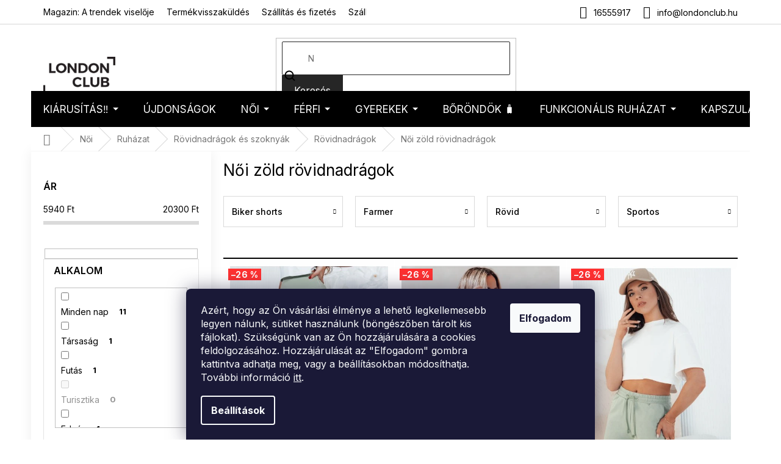

--- FILE ---
content_type: text/html; charset=utf-8
request_url: https://www.londonclub.hu/noi-zold-rovidnadragok/
body_size: 35088
content:
<!doctype html><html lang="hu" dir="ltr" class="header-background-light external-fonts-loaded"><head><meta charset="utf-8" /><meta name="viewport" content="width=device-width,initial-scale=1" /><title>Női zöld rövidnadrágok - London Club</title><link rel="preconnect" href="https://cdn.myshoptet.com" /><link rel="dns-prefetch" href="https://cdn.myshoptet.com" /><link rel="preload" href="https://cdn.myshoptet.com/prj/dist/master/cms/libs/jquery/jquery-1.11.3.min.js" as="script" /><link href="https://cdn.myshoptet.com/prj/dist/master/cms/templates/frontend_templates/shared/css/font-face/nunito.css" rel="stylesheet"><link href="https://cdn.myshoptet.com/prj/dist/master/shop/dist/font-shoptet-11.css.62c94c7785ff2cea73b2.css" rel="stylesheet"><script>
dataLayer = [];
dataLayer.push({'shoptet' : {
    "pageId": 11127,
    "pageType": "parametricCategory",
    "currency": "HUF",
    "currencyInfo": {
        "decimalSeparator": ",",
        "exchangeRate": 1,
        "priceDecimalPlaces": 0,
        "symbol": "Ft",
        "symbolLeft": 0,
        "thousandSeparator": " "
    },
    "language": "hu",
    "projectId": 376215,
    "category": {
        "guid": "12c5dc14-0c56-11ec-b489-9e442da4cfe7",
        "path": "N\u0151i | N\u0151i ruh\u00e1zat | R\u00f6vidnadr\u00e1gok \u00e9s szokny\u00e1k | N\u0151i r\u00f6vidnadr\u00e1gok",
        "parentCategoryGuid": "12c3fc96-0c56-11ec-b493-9e442da4cfe7"
    },
    "cartInfo": {
        "id": null,
        "freeShipping": false,
        "freeShippingFrom": 40000,
        "leftToFreeGift": {
            "formattedPrice": "0 Ft",
            "priceLeft": 0
        },
        "freeGift": false,
        "leftToFreeShipping": {
            "priceLeft": 40000,
            "dependOnRegion": 0,
            "formattedPrice": "40 000 Ft"
        },
        "discountCoupon": [],
        "getNoBillingShippingPrice": {
            "withoutVat": 0,
            "vat": 0,
            "withVat": 0
        },
        "cartItems": [],
        "taxMode": "OSS"
    },
    "cart": [],
    "customer": {
        "priceRatio": 1,
        "priceListId": 1,
        "groupId": null,
        "registered": false,
        "mainAccount": false
    }
}});
dataLayer.push({'cookie_consent' : {
    "marketing": "denied",
    "analytics": "denied"
}});
document.addEventListener('DOMContentLoaded', function() {
    shoptet.consent.onAccept(function(agreements) {
        if (agreements.length == 0) {
            return;
        }
        dataLayer.push({
            'cookie_consent' : {
                'marketing' : (agreements.includes(shoptet.config.cookiesConsentOptPersonalisation)
                    ? 'granted' : 'denied'),
                'analytics': (agreements.includes(shoptet.config.cookiesConsentOptAnalytics)
                    ? 'granted' : 'denied')
            },
            'event': 'cookie_consent'
        });
    });
});
</script>

<!-- Google Tag Manager -->
<script>(function(w,d,s,l,i){w[l]=w[l]||[];w[l].push({'gtm.start':
new Date().getTime(),event:'gtm.js'});var f=d.getElementsByTagName(s)[0],
j=d.createElement(s),dl=l!='dataLayer'?'&l='+l:'';j.async=true;j.src=
'https://www.googletagmanager.com/gtm.js?id='+i+dl;f.parentNode.insertBefore(j,f);
})(window,document,'script','dataLayer','GTM-T6CMKN7');</script>
<!-- End Google Tag Manager -->

<meta property="og:type" content="website"><meta property="og:site_name" content="londonclub.hu"><meta property="og:url" content="https://www.londonclub.hu/noi-zold-rovidnadragok/"><meta property="og:title" content="Női zöld rövidnadrágok - London Club"><meta name="author" content="London Club"><meta name="web_author" content="Shoptet.cz"><meta name="dcterms.rightsHolder" content="www.londonclub.hu"><meta name="robots" content="index,follow"><meta property="og:image" content="https://cdn.myshoptet.com/usr/www.londonclub.hu/user/logos/logo-1.png?t=1769565174"><meta name="description" content="Női zöld rövidnadrágok, Kedvezmény már az első vásárláskor ✓ Remek vélemények és fotóértékelések az ügyfelektől ✓ Tanácsot adunk a vásárláshoz ✓ Ingyenes kiszállítás"><meta property="og:description" content="Női zöld rövidnadrágok, Kedvezmény már az első vásárláskor ✓ Remek vélemények és fotóértékelések az ügyfelektől ✓ Tanácsot adunk a vásárláshoz ✓ Ingyenes kiszállítás"><style>:root {--color-primary: #000000;--color-primary-h: 0;--color-primary-s: 0%;--color-primary-l: 0%;--color-primary-hover: #000000;--color-primary-hover-h: 0;--color-primary-hover-s: 0%;--color-primary-hover-l: 0%;--color-secondary: #000000;--color-secondary-h: 0;--color-secondary-s: 0%;--color-secondary-l: 0%;--color-secondary-hover: #000000;--color-secondary-hover-h: 0;--color-secondary-hover-s: 0%;--color-secondary-hover-l: 0%;--color-tertiary: #262626;--color-tertiary-h: 0;--color-tertiary-s: 0%;--color-tertiary-l: 15%;--color-tertiary-hover: #262626;--color-tertiary-hover-h: 0;--color-tertiary-hover-s: 0%;--color-tertiary-hover-l: 15%;--color-header-background: #ffffff;--template-font: "Nunito";--template-headings-font: "Nunito";--header-background-url: none;--cookies-notice-background: #1A1937;--cookies-notice-color: #F8FAFB;--cookies-notice-button-hover: #f5f5f5;--cookies-notice-link-hover: #27263f;--templates-update-management-preview-mode-content: "A sablonok frissítéseinek előnézete aktív az Ön böngészője számára."}</style>
    
    <link href="https://cdn.myshoptet.com/prj/dist/master/shop/dist/main-11.less.5a24dcbbdabfd189c152.css" rel="stylesheet" />
        
    <script>var shoptet = shoptet || {};</script>
    <script src="https://cdn.myshoptet.com/prj/dist/master/shop/dist/main-3g-header.js.05f199e7fd2450312de2.js"></script>
<!-- User include --><!-- api 426(80) html code header -->
<link rel="stylesheet" href="https://cdn.myshoptet.com/usr/api2.dklab.cz/user/documents/_doplnky/navstivene/376215/8/376215_8.css" type="text/css" /><style> :root { --dklab-lastvisited-background-color: #FFFFFF; } </style>
<!-- api 1884(1449) html code header -->
<style>.style-1, .style-2, .style-3 {  --shk-promo-status-active-bg: #04b40b;--shk-promo-status-active-c: #ffffff;--shk-promo-status-error-bg: #b90b0b;--shk-promo-status-error-c: #ffffff;--shk-promo-status-preactive-bg: #e39301;--shk-promo-status-preactive-c: #ffffff;--shk-promo-border-r: 5px;}.style-1 {  --shk-promo-g-border-c:#b7d6e2;--shk-promo-g-bg:#ebf5f9;--shk-promo-g-c:#000000;--shk-promo-g-head-c:#044b67;--shk-promo-g-head-bg:#b7d6e2;--shk-promo-g-price-c:#e92424;--shk-promo-g-normal-price-c:#000000;--shk-promo-g-discount-bg:#ffe0e0;--shk-promo-g-discount-c:#e92424;--shk-promo-g-countdown-c:#000000;--shk-promo-g-countdown-bg:#ffffff;--shk-promo-g-countdown-num-c:#e92424;--shk-promo-g-free-shipping-c:#008605;--shk-promo-g-code-bg:#ffffff;--shk-promo-g-code-bg-hover:#ffffff;--shk-promo-g-code-c:#000000;--shk-promo-g-code-c-hover:#2e7e9e;--shk-promo-g-code-border-c:#b7d6e2;--shk-promo-g-code-border-c-hover:#b7d6e2;--shk-promo-g-code-used-opacity:0.8;--shk-promo-g-button-add-bg:#008c06;--shk-promo-g-button-add-bg-hover:#007006;--shk-promo-g-button-add-c:#ffffff;--shk-promo-g-button-add-c-hover:#ffffff;--shk-promo-g-button-change-bg:#008c06;--shk-promo-g-button-change-bg-hover:#007006;--shk-promo-g-button-change-c:#ffffff;--shk-promo-g-button-change-c-hover:#ffffff;--shk-promo-g-button-remove-bg:#8c1700;--shk-promo-g-button-remove-bg-hover:#641100;--shk-promo-g-button-remove-c:#ffffff;--shk-promo-g-button-remove-c-hover:#ffffff;--shk-promo-d-border-c:#e3d4a6;--shk-promo-d-bg:#f9f1d7;--shk-promo-d-c:#000000;--shk-promo-d-head-c:#6f5402;--shk-promo-d-head-bg:#e3d4a6;--shk-promo-d-price-c:#e92424;--shk-promo-d-normal-price-c:#000000;--shk-promo-d-discount-bg:#ffe0e0;--shk-promo-d-discount-c:#e92424;--shk-promo-d-countdown-c:#000000;--shk-promo-d-countdown-bg:#ffffff;--shk-promo-d-countdown-num-c:#e92424;--shk-promo-d-free-shipping-c:#008605;--shk-promo-d-code-bg:#ffffff;--shk-promo-d-code-bg-hover:#ffffff;--shk-promo-d-code-c:#000000;--shk-promo-d-code-c-hover:#a2852d;--shk-promo-d-code-border-c:#e3d4a6;--shk-promo-d-code-border-c-hover:#e3d4a6;--shk-promo-d-code-used-opacity:0.8;--shk-promo-d-button-add-bg:#008c06;--shk-promo-d-button-add-bg-hover:#007006;--shk-promo-d-button-add-c:#ffffff;--shk-promo-d-button-add-c-hover:#ffffff;--shk-promo-d-button-change-bg:#008c06;--shk-promo-d-button-change-bg-hover:#007006;--shk-promo-d-button-change-c:#ffffff;--shk-promo-d-button-change-c-hover:#ffffff;--shk-promo-d-button-remove-bg:#8c1700;--shk-promo-d-button-remove-bg-hover:#641100;--shk-promo-d-button-remove-c:#ffffff;--shk-promo-d-button-remove-c-hover:#ffffff;}.style-2 {  --shk9-g-2-border-c:#ffd538;--shk9-g-2-bg:#fff9d7;--shk9-g-2-c:#000000;--shk9-g-2-head-c:#000000;--shk9-g-2-head-bg:#ffd538;--shk9-g-2-box-c:#000000;--shk9-g-2-box-bg:#ffd538;--shk9-g-2-price-c:#bc0000;--shk9-g-2-normal-price-c:#A4A4A4;--shk9-g-2-discount-bg:#ffd538;--shk9-g-2-discount-c:#bc0000;--shk9-g-2-discount-c-2:#bc0000;--shk9-g-2-countdown-c:#000000;--shk9-g-2-countdown-bg:#ffffff;--shk9-g-2-countdown-border-c:#ffd538;--shk9-g-2-countdown-num-c:#000000;--shk9-g-2-free-shipping-c:#6d8205;--shk9-g-2-free-shipping-c-2:#6d8205;--shk9-g-2-code-bg:#ffffff;--shk9-g-2-code-bg-hover:#ffffff;--shk9-g-2-code-c:#000000;--shk9-g-2-code-c-hover:#000000;--shk9-g-2-code-border-c:#000000;--shk9-g-2-code-border-c-hover:#000000;--shk9-g-2-code-used-opacity:0.8;--shk9-g-2-button-add-c:#000000;--shk9-g-2-button-add-c-hover:#000000;--shk9-g-2-button-change-c:#000000;--shk9-g-2-button-change-c-hover:#000000;--shk9-g-2-button-remove-c:#000000;--shk9-g-2-button-remove-c-hover:#000000;--shk9-d-2-border-c:#00275b;--shk9-d-2-bg:#ecf5fe;--shk9-d-2-c:#00275b;--shk9-d-2-head-c:#ffffff;--shk9-d-2-head-bg:#00275b;--shk9-d-2-box-c:#ffffff;--shk9-d-2-box-bg:#00275B;--shk9-d-2-price-c:#00275b;--shk9-d-2-normal-price-c:#A4A4A4;--shk9-d-2-discount-bg:#00275b;--shk9-d-2-discount-c:#ffffff;--shk9-d-2-discount-c-2:#ffffff;--shk9-d-2-countdown-c:#00275b;--shk9-d-2-countdown-bg:#ffffff;--shk9-d-2-countdown-border-c:#00275b;--shk9-d-2-countdown-num-c:#00275b;--shk9-d-2-free-shipping-c:#00275b;--shk9-d-2-free-shipping-c-2:#00275b;--shk9-d-2-code-bg:#ffffff;--shk9-d-2-code-bg-hover:#ffffff;--shk9-d-2-code-c:#000000;--shk9-d-2-code-c-hover:#000000;--shk9-d-2-code-border-c:#00275B;--shk9-d-2-code-border-c-hover:#00275B;--shk9-d-2-code-used-opacity:0.8;--shk9-d-2-button-add-c:#00275b;--shk9-d-2-button-add-c-hover:#00275b;--shk9-d-2-button-change-c:#00275b;--shk9-d-2-button-change-c-hover:#00275b;--shk9-d-2-button-remove-c:#00275b;--shk9-d-2-button-remove-c-hover:#00275b;}.style-3 {  --shk9-g-3-box-bg:#f1f1f1;--shk9-g-3-box-bc:#f1f1f1;--shk9-g-3-mt-c:#666666;--shk9-g-3-header-bg:#e0e0e0;--shk9-g-3-header-bc:#f1f1f1;--shk9-g-3-header-c:#414141;--shk9-g-3-discount-c:#bf1515;--shk9-g-3-discount-c-2:#bf1515;--shk9-g-3-discount-bg:#f1f1f1;--shk9-g-3-old-price-c:#666666;--shk9-g-3-promo-price-c:#333333;--shk9-g-3-pi-bc:#000000;--shk9-g-3-pi-bg:#ffffff;--shk9-g-3-pi-label-c:#000000;--shk9-g-3-pc-bg:#ffdf4f;--shk9-g-3-pc-c:#000000;--shk9-g-3-pc-bg-h:#ffdf4f;--shk9-g-3-pc-c-h:#000000;--shk9-g-3-fs-c:#0a7c07;--shk9-g-3-b-add-c:#000000;--shk9-g-3-b-add-c-h:#000000;--shk9-g-3-b-change-c:#000000;--shk9-g-3-b-change-c-h:#000000;--shk9-g-3-b-remove-c:#000000;--shk9-g-3-b-remove-c-h:#000000;--shk9-g-3-cd-bg:#ffdf4f;--shk9-g-3-cd-c:#1c1c1c;--shk9-g-3-cd-num-c:#1c1c1c;--shk9-d-3-box-bg:#f1f1f1;--shk9-d-3-box-bc:#f1f1f1;--shk9-d-3-mt-c:#666666;--shk9-d-3-header-bg:#e0e0e0;--shk9-d-3-header-bc:#f1f1f1;--shk9-d-3-header-c:#414141;--shk9-d-3-discount-c:#bf1515;--shk9-d-3-discount-c-2:#bf1515;--shk9-d-3-discount-bg:#f1f1f1;--shk9-d-3-old-price-c:#666666;--shk9-d-3-promo-price-c:#333333;--shk9-d-3-pi-bc:#000000;--shk9-d-3-pi-bg:#ffffff;--shk9-d-3-pi-label-c:#000000;--shk9-d-3-pc-bg:#ffdf4f;--shk9-d-3-pc-c:#000000;--shk9-d-3-pc-bg-h:#ffdf4f;--shk9-d-3-pc-c-h:#000000;--shk9-d-3-fs-c:#0a7c07;--shk9-d-3-b-add-c:#000000;--shk9-d-3-b-add-c-h:#000000;--shk9-d-3-b-change-c:#000000;--shk9-d-3-b-change-c-h:#000000;--shk9-d-3-b-remove-c:#000000;--shk9-d-3-b-remove-c-h:#000000;--shk9-d-3-cd-bg:#ffdf4f;--shk9-d-3-cd-c:#1c1c1c;--shk9-d-3-cd-num-c:#1c1c1c;} .flag.flag-promo-extra-sleva, .pr-list-flag-promo-extra-sleva, .bool-promo-extra-sleva, .flag.flag-promo-unikatni-sleva, .pr-list-flag-promo-unikatni-sleva, .bool-promo-unikatni-sleva {--shk-promo-flag-extra-bg: #bc0000;--shk-promo-flag-extra-c: #ffffff;--shk-promo-flag-uni-bg: #cc0380;--shk-promo-flag-uni-c: #ffffff;} </style>
<!-- service 1884(1449) html code header -->
<link rel="stylesheet" href="https://cdn.myshoptet.com/addons/shop-factory-doplnky-FE/dynamicke-akce-a-slevy/styles.header.min.css?b13ae9629b3d95c3a77a961f006a4683fecadb46">
<!-- service 421(75) html code header -->
<style>
body:not(.template-07):not(.template-09):not(.template-10):not(.template-11):not(.template-12):not(.template-13):not(.template-14) #return-to-top i::before {content: 'a';}
#return-to-top i:before {content: '\e911';}
#return-to-top {
z-index: 99999999;
    position: fixed;
    bottom: 45px;
    right: 20px;
background: rgba(0, 0, 0, 0.7);
    width: 50px;
    height: 50px;
    display: block;
    text-decoration: none;
    -webkit-border-radius: 35px;
    -moz-border-radius: 35px;
    border-radius: 35px;
    display: none;
    -webkit-transition: all 0.3s linear;
    -moz-transition: all 0.3s ease;
    -ms-transition: all 0.3s ease;
    -o-transition: all 0.3s ease;
    transition: all 0.3s ease;
}
#return-to-top i {color: #fff;margin: -10px 0 0 -10px;position: relative;left: 50%;top: 50%;font-size: 19px;-webkit-transition: all 0.3s ease;-moz-transition: all 0.3s ease;-ms-transition: all 0.3s ease;-o-transition: all 0.3s ease;transition: all 0.3s ease;height: 20px;width: 20px;text-align: center;display: block;font-style: normal;}
#return-to-top:hover {
    background: rgba(0, 0, 0, 0.9);
}
#return-to-top:hover i {
    color: #fff;
}
.icon-chevron-up::before {
font-weight: bold;
}
.ordering-process #return-to-top{display: none !important;}
</style>
<!-- service 708(354) html code header -->
<link href="https://cdn.myshoptet.com/usr/302565.myshoptet.com/user/documents/assets/gifts/fv-studio-app-gifts.css?25.4.29" rel="stylesheet">
<link href="https://cdn.myshoptet.com/usr/302565.myshoptet.com/user/documents/assets/gifts/fv-studio-app-gifts.Classic.css?25.4.29" rel="stylesheet">

<style>
.ordering-process.id--9 [id~=free-gift-wrapper] ul li:hover,
.ordering-process.id--9 [class~=free-gifts-wrapper] ul li:hover,
.content-window.cart-window [class~=free-gifts-wrapper] ul li:hover {
    border-color: #000000;
}

.ordering-process.id--9 [id~=free-gift-wrapper] ul li:not(.hidden-colorbox-visible),
.ordering-process.id--9 [class~=free-gifts-wrapper] ul li.active,
.content-window.cart-window [class~=free-gifts-wrapper] ul li.active {
    border-color: #000000;
    border-width: 2px;
}

.fvstudio-delivery-info-single-gift {
border-color: #000000;
}

</style>
<!-- project html code header -->
<script>
(function(d,x,o){
    var h=d.head,m=d.createElement('meta'),s=d.createElement('script');
    m.name='datixo-integration-id';m.content=o;s.async=true;
    s.src='https://api.datixo.app/static/integrations/'+x+'.js';h.append(m,s);
})(document,'shoptet','59f75c3f-717c-4e7d-8568-5eb7e751e2d2');
</script>




<script>
const showCountDown = true
const countDownEndTime = {
    year: 2025,
    month: 12,
    day: 16,
    hours: 24,
    minutes: 00
  }
</script>
<style>
.in-kiarusitas .category-title {display: none;}
@media (min-width: 768px) {
  .p-image-wrapper .p-thumbnails-wrapper {
    position: absolute;
    top: 0;
    bottom: 0;
    overflow: auto;
    width: 95px;
    background-color: #fff;
  }
  .p-thumbnails {
    margin-right: 0 !important;
  }
  .p-image {
  	padding-left: 95px;
  }
  .p-image-wrapper .flags-extra {
  	left: 117px !important;
  }
}
</style>
<!--link rel="stylesheet" type="text/css" href="https://cdn.fv-studio.cz/londonclub/fv-studio-app-londonclub.css?v=1.1" />
<link rel="stylesheet" href="https://www.designloga.cz/kody/44118.css?v8" /-->

<meta name="facebook-domain-verification" content="2463w0ir26ymdqifazm9lruj6ryu14" />

<!-- FONTY -->
<link rel="preconnect" href="https://fonts.googleapis.com">
<link rel="preconnect" href="https://fonts.gstatic.com" crossorigin>
<link href="https://fonts.googleapis.com/css2?family=Inter:wght@100;200;300;400;500;600;700;800;900&display=swap" rel="stylesheet">
<!-- SLICK -->
<link rel="stylesheet" href="https://cdn.myshoptet.com/usr/api.dklab.cz/user/documents/_doplnky/slick/slick.css">
<link rel="stylesheet" href="https://cdn.myshoptet.com/usr/api.dklab.cz/user/documents/_doplnky/slick/slick-theme.css?v=1.0">
<link rel="stylesheet" href="https://cdn.myshoptet.com/usr/api.dklab.cz/user/documents/_doplnky/slick/slick-classic.css?v=1.2">
<!-- CSS -->
<link href="/user/documents/template/css/londonclub.css?v=0.028" rel="stylesheet" />
<link href="/user/documents/template/css/templateCustomEdit.css?v=0.029" rel="stylesheet" />
<style>
body .site-msg.information {background-color: #26C223 !important;}
.top-navigation-bar-menu li {
	font-size: 14px;
}
/*.top-navigation-menu-item-35246 {
	font-weight: 700;
}*/
.mobile .overall-wrapper {
	position: relative;
}
</style>

<link rel="stylesheet" type="text/css" href="https://cdn.fv-studio.cz/londonclub.cz/fv-studio-app.css?v=3">

<style>
#fvstudio-gift-wrapper {display: none !important;}
</style>
<style>
p a:hover {
    color: #96c7ff;
}
</style>



<link rel='stylesheet' href='https://cdn.myshoptet.com/usr/www.londonclub.hu/user/documents/style.css?1.34' />



<!-- CSS úpravy - vygenerováno z portálu https://www.shop-factory.cz -->
<!-- <link rel="stylesheet" href="/user/documents/upload/code/shk_1733158122_style.css" > -->

<!-- /User include --><link rel="shortcut icon" href="/favicon.ico" type="image/x-icon" /><link rel="canonical" href="https://www.londonclub.hu/noi-zold-rovidnadragok/" />    <!-- Global site tag (gtag.js) - Google Analytics -->
    <script async src="https://www.googletagmanager.com/gtag/js?id=G-HH4XHDNRM4"></script>
    <script>
        
        window.dataLayer = window.dataLayer || [];
        function gtag(){dataLayer.push(arguments);}
        

                    console.debug('default consent data');

            gtag('consent', 'default', {"ad_storage":"denied","analytics_storage":"denied","ad_user_data":"denied","ad_personalization":"denied","wait_for_update":500});
            dataLayer.push({
                'event': 'default_consent'
            });
        
        gtag('js', new Date());

        
                gtag('config', 'G-HH4XHDNRM4', {"groups":"GA4","send_page_view":false,"content_group":"category","currency":"HUF","page_language":"hu"});
        
                gtag('config', 'AW-10800554242', {"allow_enhanced_conversions":true});
        
        
        
        
        
                    gtag('event', 'page_view', {"send_to":"GA4","page_language":"hu","content_group":"category","currency":"HUF"});
        
        
        
        
        
        
        
        
        
        
        
        
        
        document.addEventListener('DOMContentLoaded', function() {
            if (typeof shoptet.tracking !== 'undefined') {
                for (var id in shoptet.tracking.bannersList) {
                    gtag('event', 'view_promotion', {
                        "send_to": "UA",
                        "promotions": [
                            {
                                "id": shoptet.tracking.bannersList[id].id,
                                "name": shoptet.tracking.bannersList[id].name,
                                "position": shoptet.tracking.bannersList[id].position
                            }
                        ]
                    });
                }
            }

            shoptet.consent.onAccept(function(agreements) {
                if (agreements.length !== 0) {
                    console.debug('gtag consent accept');
                    var gtagConsentPayload =  {
                        'ad_storage': agreements.includes(shoptet.config.cookiesConsentOptPersonalisation)
                            ? 'granted' : 'denied',
                        'analytics_storage': agreements.includes(shoptet.config.cookiesConsentOptAnalytics)
                            ? 'granted' : 'denied',
                                                                                                'ad_user_data': agreements.includes(shoptet.config.cookiesConsentOptPersonalisation)
                            ? 'granted' : 'denied',
                        'ad_personalization': agreements.includes(shoptet.config.cookiesConsentOptPersonalisation)
                            ? 'granted' : 'denied',
                        };
                    console.debug('update consent data', gtagConsentPayload);
                    gtag('consent', 'update', gtagConsentPayload);
                    dataLayer.push(
                        { 'event': 'update_consent' }
                    );
                }
            });
        });
    </script>
</head><body class="desktop id-11127 in-noi-zold-rovidnadragok template-11 type-category subtype-category-parametric multiple-columns-body columns-3 ums_forms_redesign--off ums_a11y_category_page--on ums_discussion_rating_forms--off ums_flags_display_unification--on ums_a11y_login--on mobile-header-version-0"><noscript>
    <style>
        #header {
            padding-top: 0;
            position: relative !important;
            top: 0;
        }
        .header-navigation {
            position: relative !important;
        }
        .overall-wrapper {
            margin: 0 !important;
        }
        body:not(.ready) {
            visibility: visible !important;
        }
    </style>
    <div class="no-javascript">
        <div class="no-javascript__title">Meg kell változtatnia egy beállítást a böngészőben</div>
        <div class="no-javascript__text">Lásd: <a href="https://www.google.com/support/bin/answer.py?answer=23852">A JavaScript engedélyezése a böngészőben</a>.</div>
        <div class="no-javascript__text">Ha hirdetésblokkoló szoftvert használ, akkor lehet, hogy ezen az oldalon engedélyeznie kell a JavaScriptet.</div>
        <div class="no-javascript__text">Köszönjük szépen.</div>
    </div>
</noscript>

        <div id="fb-root"></div>
        <script>
            window.fbAsyncInit = function() {
                FB.init({
                    autoLogAppEvents : true,
                    xfbml            : true,
                    version          : 'v24.0'
                });
            };
        </script>
        <script async defer crossorigin="anonymous" src="https://connect.facebook.net/hu_HU/sdk.js#xfbml=1&version=v24.0"></script>
<!-- Google Tag Manager (noscript) -->
<noscript><iframe src="https://www.googletagmanager.com/ns.html?id=GTM-T6CMKN7"
height="0" width="0" style="display:none;visibility:hidden"></iframe></noscript>
<!-- End Google Tag Manager (noscript) -->

    <div class="siteCookies siteCookies--bottom siteCookies--dark js-siteCookies" role="dialog" data-testid="cookiesPopup" data-nosnippet>
        <div class="siteCookies__form">
            <div class="siteCookies__content">
                <div class="siteCookies__text">
                    <p><span>Azért, hogy az Ön vásárlási élménye a lehető legkellemesebb legyen nálunk, sütiket használunk (böngészőben tárolt kis fájlokat). Szükségünk van az Ön hozzájárulására a cookies feldolgozásához. Hozzájárulását az "Elfogadom" gombra kattintva adhatja meg, vagy a beállításokban módosíthatja. További információ <a href="/szemelyes-adatok-vedelme/">itt</a>.</span></p>
                </div>
                <p class="siteCookies__links">
                    <button class="siteCookies__link js-cookies-settings" aria-label="A sütik beállítása" data-testid="cookiesSettings">Beállítások</button>
                </p>
            </div>
            <div class="siteCookies__buttonWrap">
                                <button class="siteCookies__button js-cookiesConsentSubmit" value="all" aria-label="Sütik elfogadása" data-testid="buttonCookiesAccept">Elfogadom</button>
            </div>
        </div>
        <script>
            document.addEventListener("DOMContentLoaded", () => {
                const siteCookies = document.querySelector('.js-siteCookies');
                document.addEventListener("scroll", shoptet.common.throttle(() => {
                    const st = document.documentElement.scrollTop;
                    if (st > 1) {
                        siteCookies.classList.add('siteCookies--scrolled');
                    } else {
                        siteCookies.classList.remove('siteCookies--scrolled');
                    }
                }, 100));
            });
        </script>
    </div>
<a href="#content" class="skip-link sr-only">Ugrás a fő tartalomhoz</a><div class="overall-wrapper"><div class="user-action"><div class="container">
    <div class="user-action-in">
                    <div id="login" class="user-action-login popup-widget login-widget" role="dialog" aria-labelledby="loginHeading">
        <div class="popup-widget-inner">
                            <h2 id="loginHeading">Bejelentkezés az Ön fiókjába</h2><div id="customerLogin"><form action="/action/Customer/Login/" method="post" id="formLoginIncluded" class="csrf-enabled formLogin" data-testid="formLogin"><input type="hidden" name="referer" value="" /><div class="form-group"><div class="input-wrapper email js-validated-element-wrapper no-label"><input type="email" name="email" class="form-control" autofocus placeholder="E-mail cím (pl. edit@freemail.hu)" data-testid="inputEmail" autocomplete="email" required /></div></div><div class="form-group"><div class="input-wrapper password js-validated-element-wrapper no-label"><input type="password" name="password" class="form-control" placeholder="Jelszó" data-testid="inputPassword" autocomplete="current-password" required /><span class="no-display">Ezt a mezőt nem lehet kitöltetni</span><input type="text" name="surname" value="" class="no-display" /></div></div><div class="form-group"><div class="login-wrapper"><button type="submit" class="btn btn-secondary btn-text btn-login" data-testid="buttonSubmit">Bejelentkezés</button><div class="password-helper"><a href="/regisztracio/" data-testid="signup" rel="nofollow">Új regisztráció</a><a href="/ugyfel/elfelejtett-jelszo/" rel="nofollow">Elfelejtett jelszó</a></div></div></div></form>
</div>                    </div>
    </div>

                            <div id="cart-widget" class="user-action-cart popup-widget cart-widget loader-wrapper" data-testid="popupCartWidget" role="dialog" aria-hidden="true">
    <div class="popup-widget-inner cart-widget-inner place-cart-here">
        <div class="loader-overlay">
            <div class="loader"></div>
        </div>
    </div>

    <div class="cart-widget-button">
        <a href="/kosar/" class="btn btn-conversion" id="continue-order-button" rel="nofollow" data-testid="buttonNextStep">Tovább a kosárhoz</a>
    </div>
</div>
            </div>
</div>
</div><div class="top-navigation-bar" data-testid="topNavigationBar">

    <div class="container">

        <div class="top-navigation-contacts">
            <strong>Ügyfélszolgálat:</strong><a href="tel:16555917" class="project-phone" aria-label="16555917 telefonszám hívása" data-testid="contactboxPhone"><span>16555917</span></a><a href="mailto:info@londonclub.hu" class="project-email" data-testid="contactboxEmail"><span>info@londonclub.hu</span></a>        </div>

                            <div class="top-navigation-menu">
                <div class="top-navigation-menu-trigger"></div>
                <ul class="top-navigation-bar-menu">
                                            <li class="top-navigation-menu-item-5127">
                            <a href="/magazin-a-trendek-viseloje/">Magazin: A trendek viselője</a>
                        </li>
                                            <li class="top-navigation-menu-item-1395">
                            <a href="/termekvisszakuldes/">Termékvisszaküldés</a>
                        </li>
                                            <li class="top-navigation-menu-item-1386">
                            <a href="/szallitas-es-fizetes/">Szállítás és fizetés</a>
                        </li>
                                            <li class="top-navigation-menu-item-16669">
                            <a href="/szallitmany-nyomon-kovetese/">Szállítmány nyomon követése</a>
                        </li>
                                            <li class="top-navigation-menu-item-29">
                            <a href="/kapcsolat/">Kapcsolat</a>
                        </li>
                                            <li class="top-navigation-menu-item-3300">
                            <a href="/o-nas/">Rólunk</a>
                        </li>
                                            <li class="top-navigation-menu-item-39">
                            <a href="/uzleti-feltetelek/">Üzleti feltételek</a>
                        </li>
                                            <li class="top-navigation-menu-item-691">
                            <a href="/szemelyes-adatok-vedelme/">Személyes adatok védelme</a>
                        </li>
                                            <li class="top-navigation-menu-item--51">
                            <a href="/uzleti-ertekeles/">Webáruház értékelése</a>
                        </li>
                                    </ul>
                <ul class="top-navigation-bar-menu-helper"></ul>
            </div>
        
        <div class="top-navigation-tools top-navigation-tools--language">
            <div class="responsive-tools">
                <a href="#" class="toggle-window" data-target="search" aria-label="Keresés" data-testid="linkSearchIcon"></a>
                                                            <a href="#" class="toggle-window" data-target="login"></a>
                                                    <a href="#" class="toggle-window" data-target="navigation" aria-label="Menü" data-testid="hamburgerMenu"></a>
            </div>
                        <button class="top-nav-button top-nav-button-login toggle-window" type="button" data-target="login" aria-haspopup="dialog" aria-controls="login" aria-expanded="false" data-testid="signin"><span>Bejelentkezés</span></button>        </div>

    </div>

</div>
<header id="header"><div class="container navigation-wrapper">
    <div class="header-top">
        <div class="site-name-wrapper">
            <div class="site-name"><a href="/" data-testid="linkWebsiteLogo"><img src="https://cdn.myshoptet.com/usr/www.londonclub.hu/user/logos/logo-1.png" alt="London Club" fetchpriority="low" /></a></div>        </div>
        <div class="search" itemscope itemtype="https://schema.org/WebSite">
            <meta itemprop="headline" content="Női zöld rövidnadrágok"/><meta itemprop="url" content="https://www.londonclub.hu"/><meta itemprop="text" content="Női zöld rövidnadrágok, Kedvezmény már az első vásárláskor ✓ Remek vélemények és fotóértékelések az ügyfelektől ✓ Tanácsot adunk a vásárláshoz ✓ Ingyenes kiszállítás"/>            <form action="/action/ProductSearch/prepareString/" method="post"
    id="formSearchForm" class="search-form compact-form js-search-main"
    itemprop="potentialAction" itemscope itemtype="https://schema.org/SearchAction" data-testid="searchForm">
    <fieldset>
        <meta itemprop="target"
            content="https://www.londonclub.hu/kereses/?string={string}"/>
        <input type="hidden" name="language" value="hu"/>
        
            
<input
    type="search"
    name="string"
        class="query-input form-control search-input js-search-input"
    placeholder="Keresett kifejezés"
    autocomplete="off"
    required
    itemprop="query-input"
    aria-label="Keresés"
    data-testid="searchInput"
>
            <button type="submit" class="btn btn-default" data-testid="searchBtn">Keresés</button>
        
    </fieldset>
</form>
        </div>
        <div class="navigation-buttons">
                
    <a href="/kosar/" class="btn btn-icon toggle-window cart-count" data-target="cart" data-hover="true" data-redirect="true" data-testid="headerCart" rel="nofollow" aria-haspopup="dialog" aria-expanded="false" aria-controls="cart-widget">
        
                <span class="sr-only">Kosár</span>
        
            <span class="cart-price visible-lg-inline-block" data-testid="headerCartPrice">
                                    Üres kosár                            </span>
        
    
            </a>
        </div>
    </div>
    <nav id="navigation" aria-label="Főmenü" data-collapsible="true"><div class="navigation-in menu"><ul class="menu-level-1" role="menubar" data-testid="headerMenuItems"><li class="menu-item-4596 ext" role="none"><a href="/kiarusitas/" data-testid="headerMenuItem" role="menuitem" aria-haspopup="true" aria-expanded="false"><b>Kiárusítás‼️</b><span class="submenu-arrow"></span></a><ul class="menu-level-2" aria-label="Kiárusítás‼️" tabindex="-1" role="menu"><li class="menu-item-4602 has-third-level" role="none"><div class="menu-no-image"><a href="/noi-divat-kiarusitas/" data-testid="headerMenuItem" role="menuitem"><span>Női divat kiárusítás</span></a>
                                                    <ul class="menu-level-3" role="menu">
                                                                    <li class="menu-item-15432" role="none">
                                        <a href="/ruhak-es-tunikak-3/" data-testid="headerMenuItem" role="menuitem">
                                            Ruhák és tunikák</a>,                                    </li>
                                                                    <li class="menu-item-15803" role="none">
                                        <a href="/polok--bluzok--bodyk-es-ingek-2/" data-testid="headerMenuItem" role="menuitem">
                                            Pólók, blúzok, bodyk és ingek</a>,                                    </li>
                                                                    <li class="menu-item-15806" role="none">
                                        <a href="/egyeb-noi-ruhazat-3/" data-testid="headerMenuItem" role="menuitem">
                                            Egyéb női ruházat</a>,                                    </li>
                                                                    <li class="menu-item-15815" role="none">
                                        <a href="/exkluzivan-a-london-clubban-kaphato-3/" data-testid="headerMenuItem" role="menuitem">
                                            Exkluzívan a London Clubban kapható</a>,                                    </li>
                                                                    <li class="menu-item-15830" role="none">
                                        <a href="/furdoruha-es-strand-kiegeszitok-4/" data-testid="headerMenuItem" role="menuitem">
                                            Fürdőruha és strand kiegészítők</a>,                                    </li>
                                                                    <li class="menu-item-15906" role="none">
                                        <a href="/noi-zoknik-es-harisnyak-kiarusitas/" data-testid="headerMenuItem" role="menuitem">
                                            Zoknik és harisnyák</a>,                                    </li>
                                                                    <li class="menu-item-15909" role="none">
                                        <a href="/melegito-felsok--puloverek-es-kardiganok-kiarusitas/" data-testid="headerMenuItem" role="menuitem">
                                            Melegítő felsők, pulóverek és kardigánok</a>,                                    </li>
                                                                    <li class="menu-item-16108" role="none">
                                        <a href="/utazasi-borondok-eladasa-2/" data-testid="headerMenuItem" role="menuitem">
                                            Utazási bőröndök eladása</a>,                                    </li>
                                                                    <li class="menu-item-16519" role="none">
                                        <a href="/dzsekik--kabatok-es-mellenyek-kiarusitas-2/" data-testid="headerMenuItem" role="menuitem">
                                            Dzsekik, kabátok és mellények kiárusítás</a>,                                    </li>
                                                                    <li class="menu-item-15168" role="none">
                                        <a href="/noi-divat-kiegeszitok-kiarusitas/" data-testid="headerMenuItem" role="menuitem">
                                            Kiegészítők</a>,                                    </li>
                                                                    <li class="menu-item-4800" role="none">
                                        <a href="/szoknya-kiarusitas/" data-testid="headerMenuItem" role="menuitem">
                                            Szoknya</a>,                                    </li>
                                                                    <li class="menu-item-15087" role="none">
                                        <a href="/bluzok-es-ingek/" data-testid="headerMenuItem" role="menuitem">
                                            Blúzok és ingek</a>,                                    </li>
                                                                    <li class="menu-item-4797" role="none">
                                        <a href="/zako-es-blezer-kiarusitas/" data-testid="headerMenuItem" role="menuitem">
                                            Zakó és blézer</a>,                                    </li>
                                                                    <li class="menu-item-14511" role="none">
                                        <a href="/melegito-szettek-kiarusitasa/" data-testid="headerMenuItem" role="menuitem">
                                            Melegítő szettek</a>,                                    </li>
                                                                    <li class="menu-item-15129" role="none">
                                        <a href="/rovidnadrag-kiarusitas/" data-testid="headerMenuItem" role="menuitem">
                                            Rövidnadrág</a>,                                    </li>
                                                                    <li class="menu-item-4782" role="none">
                                        <a href="/noi-melegitonadrag-kiarusitas/" data-testid="headerMenuItem" role="menuitem">
                                            Melegítőnadrág</a>,                                    </li>
                                                                    <li class="menu-item-4776" role="none">
                                        <a href="/noi-szvetter-kiarusitas/" data-testid="headerMenuItem" role="menuitem">
                                            Szvetterek</a>,                                    </li>
                                                                    <li class="menu-item-15093" role="none">
                                        <a href="/ujjatlan-polok--polok-es-bodyk/" data-testid="headerMenuItem" role="menuitem">
                                            Ujjatlan pólók, pólók es bodyk</a>,                                    </li>
                                                                    <li class="menu-item-15096" role="none">
                                        <a href="/melegito-nadragok-es-szettek-es-leggingszek/" data-testid="headerMenuItem" role="menuitem">
                                            Melegítő nadrágok és szettek és leggingszek</a>,                                    </li>
                                                                    <li class="menu-item-15090" role="none">
                                        <a href="/nadragok--farmerek/" data-testid="headerMenuItem" role="menuitem">
                                            Nadrágok, farmerek</a>,                                    </li>
                                                                    <li class="menu-item-15171" role="none">
                                        <a href="/pizsamak--haloruhak/" data-testid="headerMenuItem" role="menuitem">
                                            Pizsamák, hálóruhák</a>,                                    </li>
                                                                    <li class="menu-item-15072" role="none">
                                        <a href="/overalok-es-szettek-2/" data-testid="headerMenuItem" role="menuitem">
                                            Overálok és szettek</a>,                                    </li>
                                                                    <li class="menu-item-15144" role="none">
                                        <a href="/sapkak/" data-testid="headerMenuItem" role="menuitem">
                                            Sápkak</a>,                                    </li>
                                                                    <li class="menu-item-15114" role="none">
                                        <a href="/plus-size-ruhazat/" data-testid="headerMenuItem" role="menuitem">
                                            Plus size Ruházat</a>,                                    </li>
                                                                    <li class="menu-item-15123" role="none">
                                        <a href="/taskak-es-hatizsakok/" data-testid="headerMenuItem" role="menuitem">
                                            Táskák és hátizsákok</a>,                                    </li>
                                                                    <li class="menu-item-7503" role="none">
                                        <a href="/penztarcak-2/" data-testid="headerMenuItem" role="menuitem">
                                            Pénztárcák</a>,                                    </li>
                                                                    <li class="menu-item-4806" role="none">
                                        <a href="/tovabbi-noi-oltozek-kiarusitas/" data-testid="headerMenuItem" role="menuitem">
                                            További öltözék</a>,                                    </li>
                                                                    <li class="menu-item-4809" role="none">
                                        <a href="/noi-cipo-kiarusitas/" data-testid="headerMenuItem" role="menuitem">
                                            Cipő</a>                                    </li>
                                                            </ul>
                        </div></li><li class="menu-item-5616 has-third-level" role="none"><div class="menu-no-image"><a href="/ferfi-divat-kiarusitas/" data-testid="headerMenuItem" role="menuitem"><span>Férfi divat kiárusítás</span></a>
                                                    <ul class="menu-level-3" role="menu">
                                                                    <li class="menu-item-16092" role="none">
                                        <a href="/ferfi-dzsekik-kiarusitas/" data-testid="headerMenuItem" role="menuitem">
                                            Férfi dzsekik kiárusítás</a>,                                    </li>
                                                                    <li class="menu-item-15939" role="none">
                                        <a href="/matchy-matchy-3/" data-testid="headerMenuItem" role="menuitem">
                                            Matchy Matchy</a>,                                    </li>
                                                                    <li class="menu-item-7464" role="none">
                                        <a href="/ferfi-dzseki-kiarusitas/" data-testid="headerMenuItem" role="menuitem">
                                            Dzsekik</a>,                                    </li>
                                                                    <li class="menu-item-7473" role="none">
                                        <a href="/ferfikabat-kiarusitas/" data-testid="headerMenuItem" role="menuitem">
                                            Kabátok</a>,                                    </li>
                                                                    <li class="menu-item-7497" role="none">
                                        <a href="/ferfi-melleny-kiarusitas/" data-testid="headerMenuItem" role="menuitem">
                                            Mellények</a>,                                    </li>
                                                                    <li class="menu-item-7461" role="none">
                                        <a href="/ferfi-polo-es-szvetter-kiarusitas/" data-testid="headerMenuItem" role="menuitem">
                                            Pólók és szvetterek</a>,                                    </li>
                                                                    <li class="menu-item-7476" role="none">
                                        <a href="/ferfinadrag-kiarusitas/" data-testid="headerMenuItem" role="menuitem">
                                            Nadrágok</a>,                                    </li>
                                                                    <li class="menu-item-14523" role="none">
                                        <a href="/ferfi-melegitok-kiarusitasa/" data-testid="headerMenuItem" role="menuitem">
                                            Melegítők</a>,                                    </li>
                                                                    <li class="menu-item-15105" role="none">
                                        <a href="/polok-es-ingek-kiarusitas/" data-testid="headerMenuItem" role="menuitem">
                                            Pólók és ingek</a>,                                    </li>
                                                                    <li class="menu-item-7488" role="none">
                                        <a href="/ferfi-polo-kiarusitas/" data-testid="headerMenuItem" role="menuitem">
                                            Pólók</a>,                                    </li>
                                                                    <li class="menu-item-15138" role="none">
                                        <a href="/nadragok--farmerek-es-rovidnadragok-2/" data-testid="headerMenuItem" role="menuitem">
                                            Nadrágok, farmerek és rövidnadrágok</a>,                                    </li>
                                                                    <li class="menu-item-15159" role="none">
                                        <a href="/melegitok-es-szettek-2/" data-testid="headerMenuItem" role="menuitem">
                                            Melegítők és szettek</a>,                                    </li>
                                                                    <li class="menu-item-7470" role="none">
                                        <a href="/tovabbi-ferfi-oltozek-kiarusitas/" data-testid="headerMenuItem" role="menuitem">
                                            További öltözékek</a>,                                    </li>
                                                                    <li class="menu-item-7509" role="none">
                                        <a href="/ferficipo-kiarusitas/" data-testid="headerMenuItem" role="menuitem">
                                            Cipők</a>,                                    </li>
                                                                    <li class="menu-item-7515" role="none">
                                        <a href="/ovek-kiarusitasa/" data-testid="headerMenuItem" role="menuitem">
                                            Övek</a>,                                    </li>
                                                                    <li class="menu-item-7455" role="none">
                                        <a href="/penztarcak-kiarusitasa/" data-testid="headerMenuItem" role="menuitem">
                                            Pénztárcák</a>,                                    </li>
                                                                    <li class="menu-item-7458" role="none">
                                        <a href="/taskak--aktataskak-es-hatizsakok-kiarusitasa/" data-testid="headerMenuItem" role="menuitem">
                                            Táskák, aktatáskák és hátizsákok</a>,                                    </li>
                                                                    <li class="menu-item-7506" role="none">
                                        <a href="/ferfi-divatkiegeszito-kiarusitas/" data-testid="headerMenuItem" role="menuitem">
                                            Divatkiegészítő</a>                                    </li>
                                                            </ul>
                        </div></li><li class="menu-item-5706 has-third-level" role="none"><div class="menu-no-image"><a href="/gyermek-divat-kiarusitas/" data-testid="headerMenuItem" role="menuitem"><span>Divat</span></a>
                                                    <ul class="menu-level-3" role="menu">
                                                                    <li class="menu-item-7485" role="none">
                                        <a href="/gyerekruhazat-kiarusitas/" data-testid="headerMenuItem" role="menuitem">
                                            Gyerekruházat</a>,                                    </li>
                                                                    <li class="menu-item-7482" role="none">
                                        <a href="/gyerekcipo-kiarusitas/" data-testid="headerMenuItem" role="menuitem">
                                            Gyerekcipők</a>,                                    </li>
                                                                    <li class="menu-item-7494" role="none">
                                        <a href="/gyerek-kiegeszito-kiarusitas-2/" data-testid="headerMenuItem" role="menuitem">
                                            Kiegészítő</a>                                    </li>
                                                            </ul>
                        </div></li><li class="menu-item-16083 has-third-level" role="none"><div class="menu-no-image"><a href="/matchy-matchy-4/" data-testid="headerMenuItem" role="menuitem"><span>Matchy Matchy</span></a>
                                                    <ul class="menu-level-3" role="menu">
                                                                    <li class="menu-item-16086" role="none">
                                        <a href="/anya-es-lanya-ruhak-3/" data-testid="headerMenuItem" role="menuitem">
                                            Anya és lánya ruhák</a>                                    </li>
                                                            </ul>
                        </div></li></ul></li>
<li class="menu-item-3207" role="none"><a href="/ujdonsagok/" data-testid="headerMenuItem" role="menuitem" aria-expanded="false"><b>Újdonságok</b></a></li>
<li class="menu-item-3492 ext" role="none"><a href="/noi/" data-testid="headerMenuItem" role="menuitem" aria-haspopup="true" aria-expanded="false"><b>Női</b><span class="submenu-arrow"></span></a><ul class="menu-level-2" aria-label="Női" tabindex="-1" role="menu"><li class="menu-item-3546 has-third-level" role="none"><div class="menu-no-image"><a href="/noi-ruhazat/" data-testid="headerMenuItem" role="menuitem"><span>Ruházat</span></a>
                                                    <ul class="menu-level-3" role="menu">
                                                                    <li class="menu-item-3618" role="none">
                                        <a href="/ruhak-es-tunikak/" data-testid="headerMenuItem" role="menuitem">
                                            Ruhák és tunikák 👗</a>,                                    </li>
                                                                    <li class="menu-item-3585" role="none">
                                        <a href="/dzsekik-kabatok-es-mellenyek/" data-testid="headerMenuItem" role="menuitem">
                                            Dzsekik, kabátok és mellények</a>,                                    </li>
                                                                    <li class="menu-item-5628" role="none">
                                        <a href="/noi-melegito-felsok--puloverek-es-kardiganok/" data-testid="headerMenuItem" role="menuitem">
                                            Melegítő felsők, pulóverek és kardigánok</a>,                                    </li>
                                                                    <li class="menu-item-3609" role="none">
                                        <a href="/overalok-es-szettek/" data-testid="headerMenuItem" role="menuitem">
                                            Overálok és szettek</a>,                                    </li>
                                                                    <li class="menu-item-3744" role="none">
                                        <a href="/zakok-es-blezerek/" data-testid="headerMenuItem" role="menuitem">
                                            Zakók és blézerek</a>,                                    </li>
                                                                    <li class="menu-item-15692" role="none">
                                        <a href="/furdoruha-es-strand-kiegeszitok/" data-testid="headerMenuItem" role="menuitem">
                                            Fürdőruha és strand kiegészítők 👙</a>,                                    </li>
                                                                    <li class="menu-item-3549" role="none">
                                        <a href="/rovidnadragok-es-szoknyak/" data-testid="headerMenuItem" role="menuitem">
                                            Rövidnadrágok és szoknyák</a>,                                    </li>
                                                                    <li class="menu-item-5661" role="none">
                                        <a href="/nadragok--farmerek-es-leggingszek/" data-testid="headerMenuItem" role="menuitem">
                                            Nadrágok és farmerek</a>,                                    </li>
                                                                    <li class="menu-item-5667" role="none">
                                        <a href="/noi-melegito-nadragok-es-szettek/" data-testid="headerMenuItem" role="menuitem">
                                            Melegítők és szettek és leggingszek</a>,                                    </li>
                                                                    <li class="menu-item-3669" role="none">
                                        <a href="/noi-pizsamak-es-fehernemuk/" data-testid="headerMenuItem" role="menuitem">
                                            Pizsamák és hálóruhák, köntösök</a>,                                    </li>
                                                                    <li class="menu-item-3561" role="none">
                                        <a href="/polok--bluzok--bodyk-es-ingek/" data-testid="headerMenuItem" role="menuitem">
                                            Pólók, blúzok, bodyk és ingek</a>,                                    </li>
                                                                    <li class="menu-item-4338" role="none">
                                        <a href="/noi-fehernemu/" data-testid="headerMenuItem" role="menuitem">
                                            Fehérnemű</a>,                                    </li>
                                                                    <li class="menu-item-15552" role="none">
                                        <a href="/noi-zoknik-es-harisnyak/" data-testid="headerMenuItem" role="menuitem">
                                            Női zoknik és harisnyák</a>                                    </li>
                                                            </ul>
                        </div></li><li class="menu-item-15945 has-third-level" role="none"><div class="menu-no-image"><a href="/noi-divat-kiegeszitok-5/" data-testid="headerMenuItem" role="menuitem"><span>Kiegészítők</span></a>
                                                    <ul class="menu-level-3" role="menu">
                                                                    <li class="menu-item-15960" role="none">
                                        <a href="/top-bortaskak-2/" data-testid="headerMenuItem" role="menuitem">
                                            Top bőrtáskák</a>,                                    </li>
                                                                    <li class="menu-item-15996" role="none">
                                        <a href="/noi-taskak-2/" data-testid="headerMenuItem" role="menuitem">
                                            Táskák</a>,                                    </li>
                                                                    <li class="menu-item-15981" role="none">
                                        <a href="/noi-taskak-es-hatizsakok-2/" data-testid="headerMenuItem" role="menuitem">
                                            Táskák és hátizsákok</a>,                                    </li>
                                                                    <li class="menu-item-16008" role="none">
                                        <a href="/noi-penztarcak-2/" data-testid="headerMenuItem" role="menuitem">
                                            Pénztárcák</a>,                                    </li>
                                                                    <li class="menu-item-15990" role="none">
                                        <a href="/ovek--ovtaskak-es-tokok-2/" data-testid="headerMenuItem" role="menuitem">
                                            Övek, övtáskák és tokok</a>,                                    </li>
                                                                    <li class="menu-item-16423" role="none">
                                        <a href="/noi-kalapok/" data-testid="headerMenuItem" role="menuitem">
                                            Kalapok</a>,                                    </li>
                                                                    <li class="menu-item-15954" role="none">
                                        <a href="/fejfedok/" data-testid="headerMenuItem" role="menuitem">
                                            Fejfedők</a>,                                    </li>
                                                                    <li class="menu-item-15948" role="none">
                                        <a href="/noi-salak-es-kendok-2/" data-testid="headerMenuItem" role="menuitem">
                                            Sálak és kendők</a>,                                    </li>
                                                                    <li class="menu-item-15972" role="none">
                                        <a href="/noi-ekszerek-es-ekszerdobozok-2/" data-testid="headerMenuItem" role="menuitem">
                                            Ékszerek és ékszerdobozok</a>,                                    </li>
                                                                    <li class="menu-item-16053" role="none">
                                        <a href="/noi-napszemuvegek-2/" data-testid="headerMenuItem" role="menuitem">
                                            Napszemüvegek</a>,                                    </li>
                                                                    <li class="menu-item-16056" role="none">
                                        <a href="/noi-kesztyuk-2/" data-testid="headerMenuItem" role="menuitem">
                                            Kesztyűk</a>,                                    </li>
                                                                    <li class="menu-item-16068" role="none">
                                        <a href="/egyeb-3/" data-testid="headerMenuItem" role="menuitem">
                                            Egyéb</a>,                                    </li>
                                                                    <li class="menu-item-15978" role="none">
                                        <a href="/borondok-3/" data-testid="headerMenuItem" role="menuitem">
                                            Bőröndök 🧳</a>                                    </li>
                                                            </ul>
                        </div></li><li class="menu-item-5955 has-third-level" role="none"><div class="menu-no-image"><a href="/noi-cipo/" data-testid="headerMenuItem" role="menuitem"><span>Cipők</span></a>
                                                    <ul class="menu-level-3" role="menu">
                                                                    <li class="menu-item-16645" role="none">
                                        <a href="/mary-jane-cipo/" data-testid="headerMenuItem" role="menuitem">
                                            Mary Jane</a>,                                    </li>
                                                                    <li class="menu-item-5958" role="none">
                                        <a href="/noi-tornacipok-es-sneakerek/" data-testid="headerMenuItem" role="menuitem">
                                            Tornacipők és sneakerek</a>,                                    </li>
                                                                    <li class="menu-item-6108" role="none">
                                        <a href="/noi-koromcipok/" data-testid="headerMenuItem" role="menuitem">
                                            Körömcipők</a>,                                    </li>
                                                                    <li class="menu-item-6063" role="none">
                                        <a href="/noi-mokaszinok-cipok/" data-testid="headerMenuItem" role="menuitem">
                                            Mokaszinok</a>,                                    </li>
                                                                    <li class="menu-item-6060" role="none">
                                        <a href="/noi-slip-on-cipok/" data-testid="headerMenuItem" role="menuitem">
                                            Slip-on</a>,                                    </li>
                                                                    <li class="menu-item-6093" role="none">
                                        <a href="/noi-gumicsizmak/" data-testid="headerMenuItem" role="menuitem">
                                            Gumicsizmák</a>,                                    </li>
                                                                    <li class="menu-item-6075" role="none">
                                        <a href="/noi-espadrilles-cipok/" data-testid="headerMenuItem" role="menuitem">
                                            Espadrilles</a>,                                    </li>
                                                                    <li class="menu-item-6105" role="none">
                                        <a href="/noi-felcipok/" data-testid="headerMenuItem" role="menuitem">
                                            Félcipők</a>,                                    </li>
                                                                    <li class="menu-item-16098" role="none">
                                        <a href="/hotaposo/" data-testid="headerMenuItem" role="menuitem">
                                            Hótaposó</a>,                                    </li>
                                                                    <li class="menu-item-6033" role="none">
                                        <a href="/kulteri-cipo/" data-testid="headerMenuItem" role="menuitem">
                                            Kültéri cipők</a>,                                    </li>
                                                                    <li class="menu-item-16216" role="none">
                                        <a href="/noi-cowboy-csizma/" data-testid="headerMenuItem" role="menuitem">
                                            Cowboy csizma</a>,                                    </li>
                                                                    <li class="menu-item-5982" role="none">
                                        <a href="/noi-bokacsizmak/" data-testid="headerMenuItem" role="menuitem">
                                            Bokacsizmák</a>,                                    </li>
                                                                    <li class="menu-item-6045" role="none">
                                        <a href="/noi-hotaposok/" data-testid="headerMenuItem" role="menuitem">
                                            Hótaposók</a>,                                    </li>
                                                                    <li class="menu-item-6111" role="none">
                                        <a href="/noi-csizmak/" data-testid="headerMenuItem" role="menuitem">
                                            Csizmák</a>,                                    </li>
                                                                    <li class="menu-item-6081" role="none">
                                        <a href="/noi-balerina-cipok/" data-testid="headerMenuItem" role="menuitem">
                                            Balerina</a>,                                    </li>
                                                                    <li class="menu-item-6015" role="none">
                                        <a href="/noi-papucsok/" data-testid="headerMenuItem" role="menuitem">
                                            Papucsok</a>,                                    </li>
                                                                    <li class="menu-item-5994" role="none">
                                        <a href="/noi-szandalok/" data-testid="headerMenuItem" role="menuitem">
                                            Szandálok</a>,                                    </li>
                                                                    <li class="menu-item-6003" role="none">
                                        <a href="/noi-flip-flop-papucsok/" data-testid="headerMenuItem" role="menuitem">
                                            Flip flop papucsok</a>,                                    </li>
                                                                    <li class="menu-item-6069" role="none">
                                        <a href="/cipo-kiegeszitok/" data-testid="headerMenuItem" role="menuitem">
                                            Kiegészítők</a>                                    </li>
                                                            </ul>
                        </div></li><li class="menu-item-4104 has-third-level" role="none"><div class="menu-no-image"><a href="/noi-plus-size-ruhazat/" data-testid="headerMenuItem" role="menuitem"><span>Plus size</span></a>
                                                    <ul class="menu-level-3" role="menu">
                                                                    <li class="menu-item-16630" role="none">
                                        <a href="/plus-size-noi-pizsamak/" data-testid="headerMenuItem" role="menuitem">
                                            Pizsamák</a>,                                    </li>
                                                                    <li class="menu-item-16657" role="none">
                                        <a href="/noi-molett-furdoruha/" data-testid="headerMenuItem" role="menuitem">
                                            Fürdőruha</a>,                                    </li>
                                                                    <li class="menu-item-16681" role="none">
                                        <a href="/kabatok-molett-noknek/" data-testid="headerMenuItem" role="menuitem">
                                            Kabátok</a>,                                    </li>
                                                                    <li class="menu-item-16684" role="none">
                                        <a href="/plus-size-blezerek-es-zakok/" data-testid="headerMenuItem" role="menuitem">
                                            Blézerek és zakók</a>,                                    </li>
                                                                    <li class="menu-item-15900" role="none">
                                        <a href="/noi-kabatok-teltkarcsu-noknek/" data-testid="headerMenuItem" role="menuitem">
                                            Kabátok</a>,                                    </li>
                                                                    <li class="menu-item-15903" role="none">
                                        <a href="/noi-dzsekik-mellenyek-teltkarcsu-noknek/" data-testid="headerMenuItem" role="menuitem">
                                            Női dzsekik mellények teltkarcsú nőknek</a>,                                    </li>
                                                                    <li class="menu-item-4530" role="none">
                                        <a href="/plus-size-noi-polok-es-bluzok/" data-testid="headerMenuItem" role="menuitem">
                                            Pólók és blúzok</a>,                                    </li>
                                                                    <li class="menu-item-6084" role="none">
                                        <a href="/plus-size-noi-melegitonadragok-es-szettek/" data-testid="headerMenuItem" role="menuitem">
                                            Melegítőnadrágok és szettek</a>,                                    </li>
                                                                    <li class="menu-item-5094" role="none">
                                        <a href="/plus-size-noi-puloverek-es-szvetterek/" data-testid="headerMenuItem" role="menuitem">
                                            Pulóverek és szvetterek</a>,                                    </li>
                                                                    <li class="menu-item-4164" role="none">
                                        <a href="/noi-ruhak-es-tunikak/" data-testid="headerMenuItem" role="menuitem">
                                            Ruhák és tunikák</a>,                                    </li>
                                                                    <li class="menu-item-5766" role="none">
                                        <a href="/plus-size-noi-nadragok-es-leggingszek/" data-testid="headerMenuItem" role="menuitem">
                                            Nadrágok és leggingszek</a>,                                    </li>
                                                                    <li class="menu-item-4149" role="none">
                                        <a href="/noi-rovidnadragok-es-szoknyak/" data-testid="headerMenuItem" role="menuitem">
                                            Rövidnadrágok és szoknyák</a>,                                    </li>
                                                                    <li class="menu-item-15624" role="none">
                                        <a href="/szilonharisnyak-plus-size/" data-testid="headerMenuItem" role="menuitem">
                                            Szilonharisnyák</a>                                    </li>
                                                            </ul>
                        </div></li></ul></li>
<li class="menu-item-3798 ext" role="none"><a href="/ferfi/" data-testid="headerMenuItem" role="menuitem" aria-haspopup="true" aria-expanded="false"><b>Férfi</b><span class="submenu-arrow"></span></a><ul class="menu-level-2" aria-label="Férfi" tabindex="-1" role="menu"><li class="menu-item-3849 has-third-level" role="none"><div class="menu-no-image"><a href="/ferfi-ruhazat/" data-testid="headerMenuItem" role="menuitem"><span>Ruházat</span></a>
                                                    <ul class="menu-level-3" role="menu">
                                                                    <li class="menu-item-3888" role="none">
                                        <a href="/dzsekik--kabatok-es-mellenyek/" data-testid="headerMenuItem" role="menuitem">
                                            Dzsekik, kabátok és mellények</a>,                                    </li>
                                                                    <li class="menu-item-3879" role="none">
                                        <a href="/melegitofelsok-es-szvetterek/" data-testid="headerMenuItem" role="menuitem">
                                            Melegítőfelsők és szvetterek</a>,                                    </li>
                                                                    <li class="menu-item-3852" role="none">
                                        <a href="/ferfi-polok-es-ingek/" data-testid="headerMenuItem" role="menuitem">
                                            Pólók és ingek</a>,                                    </li>
                                                                    <li class="menu-item-3951" role="none">
                                        <a href="/ferfi-zakok/" data-testid="headerMenuItem" role="menuitem">
                                            Zakók</a>,                                    </li>
                                                                    <li class="menu-item-5139" role="none">
                                        <a href="/nadragok--farmerek-es-rovidnadragok/" data-testid="headerMenuItem" role="menuitem">
                                            Nadrágok, farmerek és rövidnadrágok</a>,                                    </li>
                                                                    <li class="menu-item-5892" role="none">
                                        <a href="/melegitok-es-szettek/" data-testid="headerMenuItem" role="menuitem">
                                            Melegítők és szettek</a>,                                    </li>
                                                                    <li class="menu-item-15915" role="none">
                                        <a href="/ferfi-zoknik/" data-testid="headerMenuItem" role="menuitem">
                                            Férfi zoknik</a>,                                    </li>
                                                                    <li class="menu-item-4638" role="none">
                                        <a href="/ferfi-pizsamak-es-fehernemuk/" data-testid="headerMenuItem" role="menuitem">
                                            Pizsamák és fehérneműk</a>,                                    </li>
                                                                    <li class="menu-item-4650" role="none">
                                        <a href="/ferfi-furdonadragok/" data-testid="headerMenuItem" role="menuitem">
                                            Fürdőnadrágok</a>                                    </li>
                                                            </ul>
                        </div></li><li class="menu-item-5937 has-third-level" role="none"><div class="menu-no-image"><a href="/ferfi-cipo/" data-testid="headerMenuItem" role="menuitem"><span>Cipő</span></a>
                                                    <ul class="menu-level-3" role="menu">
                                                                    <li class="menu-item-5946" role="none">
                                        <a href="/ferfi-divatos-sportcipok/" data-testid="headerMenuItem" role="menuitem">
                                            Divatos sportcipők</a>,                                    </li>
                                                                    <li class="menu-item-5943" role="none">
                                        <a href="/ferfi-bokacipok/" data-testid="headerMenuItem" role="menuitem">
                                            Bokacipők</a>,                                    </li>
                                                                    <li class="menu-item-5997" role="none">
                                        <a href="/ferfi-szandalok-es-flip-flop/" data-testid="headerMenuItem" role="menuitem">
                                            Szandálok és flip-flop</a>,                                    </li>
                                                                    <li class="menu-item-5940" role="none">
                                        <a href="/kulteri-cipok-2/" data-testid="headerMenuItem" role="menuitem">
                                            Kültéri cipők</a>,                                    </li>
                                                                    <li class="menu-item-16113" role="none">
                                        <a href="/ferfi-felcipok/" data-testid="headerMenuItem" role="menuitem">
                                            Férfi félcipők</a>,                                    </li>
                                                                    <li class="menu-item-6036" role="none">
                                        <a href="/sportcipok/" data-testid="headerMenuItem" role="menuitem">
                                            Sportcipők</a>,                                    </li>
                                                                    <li class="menu-item-6072" role="none">
                                        <a href="/ferfi-cipo-kiegeszitok/" data-testid="headerMenuItem" role="menuitem">
                                            Cipő kiegészítők</a>                                    </li>
                                                            </ul>
                        </div></li><li class="menu-item-3801 has-third-level" role="none"><div class="menu-no-image"><a href="/ferfi-kiegeszitok/" data-testid="headerMenuItem" role="menuitem"><span>Kiegészítők</span></a>
                                                    <ul class="menu-level-3" role="menu">
                                                                    <li class="menu-item-3804" role="none">
                                        <a href="/taskak--aktataskak-es-hatizsakok/" data-testid="headerMenuItem" role="menuitem">
                                            Táskák, aktatáskák és hátizsákok</a>,                                    </li>
                                                                    <li class="menu-item-3822" role="none">
                                        <a href="/ferfi-penztarcak/" data-testid="headerMenuItem" role="menuitem">
                                            Pénztárcák</a>,                                    </li>
                                                                    <li class="menu-item-3825" role="none">
                                        <a href="/ferfi-ovek--ovtaskak-es-tokok/" data-testid="headerMenuItem" role="menuitem">
                                            Övek, övtáskák és tokok</a>,                                    </li>
                                                                    <li class="menu-item-14502" role="none">
                                        <a href="/sapkak-a-siltes-sapka/" data-testid="headerMenuItem" role="menuitem">
                                            Sapkák a siltes sapka</a>,                                    </li>
                                                                    <li class="menu-item-14490" role="none">
                                        <a href="/ferfi-kesztyuk-es-salak/" data-testid="headerMenuItem" role="menuitem">
                                            Kesztyűk és sálak</a>,                                    </li>
                                                                    <li class="menu-item-4185" role="none">
                                        <a href="/ferfi-napszemuvegek/" data-testid="headerMenuItem" role="menuitem">
                                            Napszemüvegek</a>,                                    </li>
                                                                    <li class="menu-item-7521" role="none">
                                        <a href="/borondok-2/" data-testid="headerMenuItem" role="menuitem">
                                            Bőröndök</a>,                                    </li>
                                                                    <li class="menu-item-4656" role="none">
                                        <a href="/labdak/" data-testid="headerMenuItem" role="menuitem">
                                            Labdák</a>,                                    </li>
                                                                    <li class="menu-item-4077" role="none">
                                        <a href="/sportkiegeszitok/" data-testid="headerMenuItem" role="menuitem">
                                            Sportkiegészítők</a>                                    </li>
                                                            </ul>
                        </div></li></ul></li>
<li class="menu-item-1617 ext" role="none"><a href="/gyerek-divat/" data-testid="headerMenuItem" role="menuitem" aria-haspopup="true" aria-expanded="false"><b>Gyerekek</b><span class="submenu-arrow"></span></a><ul class="menu-level-2" aria-label="Gyerekek" tabindex="-1" role="menu"><li class="menu-item-2670 has-third-level" role="none"><div class="menu-no-image"><a href="/gyerek-ruhazat/" data-testid="headerMenuItem" role="menuitem"><span>Ruházat</span></a>
                                                    <ul class="menu-level-3" role="menu">
                                                                    <li class="menu-item-2679" role="none">
                                        <a href="/kislany-ruhak/" data-testid="headerMenuItem" role="menuitem">
                                            Lány</a>,                                    </li>
                                                                    <li class="menu-item-2673" role="none">
                                        <a href="/fiu-ruhazat/" data-testid="headerMenuItem" role="menuitem">
                                            FIú</a>                                    </li>
                                                            </ul>
                        </div></li><li class="menu-item-2661 has-third-level" role="none"><div class="menu-no-image"><a href="/gyerek-cipo/" data-testid="headerMenuItem" role="menuitem"><span>Cipő</span></a>
                                                    <ul class="menu-level-3" role="menu">
                                                                    <li class="menu-item-2664" role="none">
                                        <a href="/kislany-cipo/" data-testid="headerMenuItem" role="menuitem">
                                            Lány</a>,                                    </li>
                                                                    <li class="menu-item-2817" role="none">
                                        <a href="/fiu-cipo/" data-testid="headerMenuItem" role="menuitem">
                                            Fiú</a>                                    </li>
                                                            </ul>
                        </div></li><li class="menu-item-2652 has-third-level" role="none"><div class="menu-no-image"><a href="/gyerek-divat-kiegeszitok/" data-testid="headerMenuItem" role="menuitem"><span>Divatkiegészítők</span></a>
                                                    <ul class="menu-level-3" role="menu">
                                                                    <li class="menu-item-2724" role="none">
                                        <a href="/kislany-kiegeszitok/" data-testid="headerMenuItem" role="menuitem">
                                            Lány</a>,                                    </li>
                                                                    <li class="menu-item-2655" role="none">
                                        <a href="/fiu-kiegeszitok/" data-testid="headerMenuItem" role="menuitem">
                                            Fiú</a>                                    </li>
                                                            </ul>
                        </div></li><li class="menu-item-2739 has-third-level" role="none"><div class="menu-no-image"><a href="/gyerek-lakaskiegeszitok--dekoraciok/" data-testid="headerMenuItem" role="menuitem"><span>Lakáskiegészítők, dekorációk</span></a>
                                                    <ul class="menu-level-3" role="menu">
                                                                    <li class="menu-item-7272" role="none">
                                        <a href="/agynemu/" data-testid="headerMenuItem" role="menuitem">
                                            Ágynemű</a>,                                    </li>
                                                                    <li class="menu-item-2883" role="none">
                                        <a href="/gyermekparnak-es-takarok/" data-testid="headerMenuItem" role="menuitem">
                                            Gyermekpárnák és takarók</a>,                                    </li>
                                                                    <li class="menu-item-2745" role="none">
                                        <a href="/evoeszkozok--tanyerok--bogrek/" data-testid="headerMenuItem" role="menuitem">
                                            Evőeszközök, tányérok, bögrék</a>,                                    </li>
                                                                    <li class="menu-item-2874" role="none">
                                        <a href="/jatekok-es-jatekdobozok/" data-testid="headerMenuItem" role="menuitem">
                                            Játékok és játékdobozok</a>,                                    </li>
                                                                    <li class="menu-item-7266" role="none">
                                        <a href="/lampak-gyermekszobaba/" data-testid="headerMenuItem" role="menuitem">
                                            Lámpák gyermekszobába</a>,                                    </li>
                                                                    <li class="menu-item-4659" role="none">
                                        <a href="/iskolai-kellekek/" data-testid="headerMenuItem" role="menuitem">
                                            Iskolai kellékek</a>,                                    </li>
                                                                    <li class="menu-item-2886" role="none">
                                        <a href="/gyermek-torolkozok-es-furdolepedok/" data-testid="headerMenuItem" role="menuitem">
                                            Törölközők és fürdőlepedők</a>                                    </li>
                                                            </ul>
                        </div></li></ul></li>
<li class="menu-item-15978" role="none"><a href="/borondok-3/" data-testid="headerMenuItem" role="menuitem" aria-expanded="false"><b>Bőröndök 🧳</b></a></li>
<li class="menu-item-16198 ext" role="none"><a href="/funkcionalis-ruhazat/" data-testid="headerMenuItem" role="menuitem" aria-haspopup="true" aria-expanded="false"><b>Funkcionális ruházat</b><span class="submenu-arrow"></span></a><ul class="menu-level-2" aria-label="Funkcionális ruházat" tabindex="-1" role="menu"><li class="menu-item-16294" role="none"><div class="menu-no-image"><a href="/luxus-funkcionalis-ruhazat/" data-testid="headerMenuItem" role="menuitem"><span>Luxus</span></a>
                        </div></li><li class="menu-item-16225 has-third-level" role="none"><div class="menu-no-image"><a href="/funkcionalis-noi-ruhazat/" data-testid="headerMenuItem" role="menuitem"><span>Női</span></a>
                                                    <ul class="menu-level-3" role="menu">
                                                                    <li class="menu-item-16273" role="none">
                                        <a href="/noi-funkcionalis-nadrag/" data-testid="headerMenuItem" role="menuitem">
                                            Nadrág</a>,                                    </li>
                                                                    <li class="menu-item-16297" role="none">
                                        <a href="/noi-funkcionalis-puloverek/" data-testid="headerMenuItem" role="menuitem">
                                            Pulóverek</a>,                                    </li>
                                                                    <li class="menu-item-16360" role="none">
                                        <a href="/noi-nyakmelegitok/" data-testid="headerMenuItem" role="menuitem">
                                            Nyakmelegítők</a>,                                    </li>
                                                                    <li class="menu-item-16363" role="none">
                                        <a href="/funkcionalis-sapkak-es-fejpantok/" data-testid="headerMenuItem" role="menuitem">
                                            Sapkák és fejpántok</a>,                                    </li>
                                                                    <li class="menu-item-16372" role="none">
                                        <a href="/noi-funkcionalis-zokni-es-terdnadrag/" data-testid="headerMenuItem" role="menuitem">
                                            Zokni és térdnadrág</a>,                                    </li>
                                                                    <li class="menu-item-16390" role="none">
                                        <a href="/noi-thermo-ruhazat/" data-testid="headerMenuItem" role="menuitem">
                                            Thermoruházat</a>,                                    </li>
                                                                    <li class="menu-item-16393" role="none">
                                        <a href="/noi-funkcionalis-mellenyek/" data-testid="headerMenuItem" role="menuitem">
                                            Mellények</a>,                                    </li>
                                                                    <li class="menu-item-16396" role="none">
                                        <a href="/funkcionalis-noi-ruhak/" data-testid="headerMenuItem" role="menuitem">
                                            Ruhák</a>,                                    </li>
                                                                    <li class="menu-item-16399" role="none">
                                        <a href="/funkcionalis-noi-szoknyak/" data-testid="headerMenuItem" role="menuitem">
                                            Szoknyák</a>,                                    </li>
                                                                    <li class="menu-item-16402" role="none">
                                        <a href="/noi-funkcionalis-rovidnadragok/" data-testid="headerMenuItem" role="menuitem">
                                            Rövidnadrágok</a>,                                    </li>
                                                                    <li class="menu-item-16405" role="none">
                                        <a href="/funkcionalis-noi-melegitok/" data-testid="headerMenuItem" role="menuitem">
                                            Melegítők</a>,                                    </li>
                                                                    <li class="menu-item-16246" role="none">
                                        <a href="/noi-funkcionalis-polok/" data-testid="headerMenuItem" role="menuitem">
                                            Felsők és pólók</a>,                                    </li>
                                                                    <li class="menu-item-16228" role="none">
                                        <a href="/noi-funkcionalis-leggings/" data-testid="headerMenuItem" role="menuitem">
                                            Leggings</a>                                    </li>
                                                            </ul>
                        </div></li><li class="menu-item-16201 has-third-level" role="none"><div class="menu-no-image"><a href="/funkcionalis-ferfi-ruhazat/" data-testid="headerMenuItem" role="menuitem"><span>Férfi</span></a>
                                                    <ul class="menu-level-3" role="menu">
                                                                    <li class="menu-item-16318" role="none">
                                        <a href="/ferfi-thermofehernemu/" data-testid="headerMenuItem" role="menuitem">
                                            Thermofehérnemű</a>,                                    </li>
                                                                    <li class="menu-item-16339" role="none">
                                        <a href="/ferfi-nyakmelegitok/" data-testid="headerMenuItem" role="menuitem">
                                            Nyakmelegítők</a>,                                    </li>
                                                                    <li class="menu-item-16342" role="none">
                                        <a href="/ferfi-funkcionalis-sapkak/" data-testid="headerMenuItem" role="menuitem">
                                            Sapkák és balaklavák</a>,                                    </li>
                                                                    <li class="menu-item-16345" role="none">
                                        <a href="/ferfi-funkcionalis-rovidnadragok/" data-testid="headerMenuItem" role="menuitem">
                                            Rövidnadrágok</a>,                                    </li>
                                                                    <li class="menu-item-16348" role="none">
                                        <a href="/funkcionalis-ferfi-melegitok/" data-testid="headerMenuItem" role="menuitem">
                                            Melegítők</a>,                                    </li>
                                                                    <li class="menu-item-16351" role="none">
                                        <a href="/ferfi-funkcionalis-nadrag/" data-testid="headerMenuItem" role="menuitem">
                                            Nadrág</a>,                                    </li>
                                                                    <li class="menu-item-16354" role="none">
                                        <a href="/ferfi-funkcionalis-puloverek/" data-testid="headerMenuItem" role="menuitem">
                                            Pulóverek</a>,                                    </li>
                                                                    <li class="menu-item-16378" role="none">
                                        <a href="/ferfi-zokni-es-terdnadrag/" data-testid="headerMenuItem" role="menuitem">
                                            Zokni és térdnadrág</a>,                                    </li>
                                                                    <li class="menu-item-16468" role="none">
                                        <a href="/ferfi-funkcionalis-polok-es-felsok-2/" data-testid="headerMenuItem" role="menuitem">
                                            Férfi funkcionális pólók és felsők</a>,                                    </li>
                                                                    <li class="menu-item-16204" role="none">
                                        <a href="/funkcionalis-ferfi-fehernemu/" data-testid="headerMenuItem" role="menuitem">
                                            Fehérnemű</a>                                    </li>
                                                            </ul>
                        </div></li><li class="menu-item-16240 has-third-level" role="none"><div class="menu-no-image"><a href="/ferfi-funkcionalis-polok-es-felsok/" data-testid="headerMenuItem" role="menuitem"><span>Pólók és felsők</span></a>
                                                    <ul class="menu-level-3" role="menu">
                                                                    <li class="menu-item-16243" role="none">
                                        <a href="/ferfi-rovid-ujju-funkcionalis-polok/" data-testid="headerMenuItem" role="menuitem">
                                            Rövid ujjú pólók</a>,                                    </li>
                                                                    <li class="menu-item-16288" role="none">
                                        <a href="/funkcionalis--hosszu-ujju-ferfi-polok/" data-testid="headerMenuItem" role="menuitem">
                                            Hosszú ujjú pólók</a>,                                    </li>
                                                                    <li class="menu-item-16291" role="none">
                                        <a href="/ferfi-scampolo/" data-testid="headerMenuItem" role="menuitem">
                                            Scampolo</a>,                                    </li>
                                                                    <li class="menu-item-16357" role="none">
                                        <a href="/funkcionalis-ferfi-ujjatlan-polok/" data-testid="headerMenuItem" role="menuitem">
                                            Újjatlan pólók</a>                                    </li>
                                                            </ul>
                        </div></li><li class="menu-item-16255 has-third-level" role="none"><div class="menu-no-image"><a href="/funkcionalis-gyermekruhazat/" data-testid="headerMenuItem" role="menuitem"><span>Gyermekek</span></a>
                                                    <ul class="menu-level-3" role="menu">
                                                                    <li class="menu-item-16258" role="none">
                                        <a href="/lanyok-sportruhazat/" data-testid="headerMenuItem" role="menuitem">
                                            Lányok</a>,                                    </li>
                                                                    <li class="menu-item-16282" role="none">
                                        <a href="/fiu-sportruhazat/" data-testid="headerMenuItem" role="menuitem">
                                            Fiúk</a>,                                    </li>
                                                                    <li class="menu-item-16447" role="none">
                                        <a href="/gyerek-funkcionalis-kiegeszitok/" data-testid="headerMenuItem" role="menuitem">
                                            Gyerek funkcionális kiegészítők</a>                                    </li>
                                                            </ul>
                        </div></li><li class="menu-item-16231 has-third-level" role="none"><div class="menu-no-image"><a href="/vadaszok-es-halaszok/" data-testid="headerMenuItem" role="menuitem"><span>Vadászok és halászok</span></a>
                                                    <ul class="menu-level-3" role="menu">
                                                                    <li class="menu-item-16234" role="none">
                                        <a href="/vadaszruhazat/" data-testid="headerMenuItem" role="menuitem">
                                            Vadászok</a>,                                    </li>
                                                                    <li class="menu-item-16312" role="none">
                                        <a href="/halaszruhazat/" data-testid="headerMenuItem" role="menuitem">
                                            Halászok</a>,                                    </li>
                                                                    <li class="menu-item-16321" role="none">
                                        <a href="/vadaszati---es-horgasz-kiegeszitok/" data-testid="headerMenuItem" role="menuitem">
                                            Vadászati ​​és horgász kiegészítők</a>                                    </li>
                                                            </ul>
                        </div></li></ul></li>
<li class="menu-item-14691" role="none"><a href="/nyar-kapszulagardrob/" data-testid="headerMenuItem" role="menuitem" aria-expanded="false"><b>Kapszulagardrób</b></a></li>
<li class="menu-item-15462 ext" role="none"><a href="/matchy-matchy/" data-testid="headerMenuItem" role="menuitem" aria-haspopup="true" aria-expanded="false"><b>Matchy Matchy</b><span class="submenu-arrow"></span></a><ul class="menu-level-2" aria-label="Matchy Matchy" tabindex="-1" role="menu"><li class="menu-item-15465" role="none"><div class="menu-no-image"><a href="/testver-szettek/" data-testid="headerMenuItem" role="menuitem"><span>Testvér szettek</span></a>
                        </div></li><li class="menu-item-15468 has-third-level" role="none"><div class="menu-no-image"><a href="/anya-es-lanya-ruhak/" data-testid="headerMenuItem" role="menuitem"><span>Anya és lánya ruhák</span></a>
                                                    <ul class="menu-level-3" role="menu">
                                                                    <li class="menu-item-15474" role="none">
                                        <a href="/puloverek-anyanak-es-lanyanak/" data-testid="headerMenuItem" role="menuitem">
                                            Pulóverek anyának és lányának</a>,                                    </li>
                                                                    <li class="menu-item-15477" role="none">
                                        <a href="/ruhak-anyanak-es-lanyanak/" data-testid="headerMenuItem" role="menuitem">
                                            Ruhák anyának és lányának</a>,                                    </li>
                                                                    <li class="menu-item-16489" role="none">
                                        <a href="/anya-es-lanya-szoknya/" data-testid="headerMenuItem" role="menuitem">
                                            Anya és lánya szoknya</a>,                                    </li>
                                                                    <li class="menu-item-16498" role="none">
                                        <a href="/anya-es-lanya-melegitonadrag/" data-testid="headerMenuItem" role="menuitem">
                                            Anya és lánya melegítőnadrág</a>,                                    </li>
                                                                    <li class="menu-item-16501" role="none">
                                        <a href="/anya-es-lanya-felso/" data-testid="headerMenuItem" role="menuitem">
                                            Anya és lánya felső</a>,                                    </li>
                                                                    <li class="menu-item-16504" role="none">
                                        <a href="/anya-es-lanya-pulover/" data-testid="headerMenuItem" role="menuitem">
                                            Anya és lánya pulóver</a>                                    </li>
                                                            </ul>
                        </div></li><li class="menu-item-15537" role="none"><div class="menu-no-image"><a href="/anya-es-fia-ruhak/" data-testid="headerMenuItem" role="menuitem"><span>Anya és fia ruhák</span></a>
                        </div></li><li class="menu-item-15543" role="none"><div class="menu-no-image"><a href="/apa-es-fia-ruhak/" data-testid="headerMenuItem" role="menuitem"><span>Apa és fia ruhák</span></a>
                        </div></li><li class="menu-item-15546" role="none"><div class="menu-no-image"><a href="/apa-es-lanya-ruhak/" data-testid="headerMenuItem" role="menuitem"><span>Apa és lánya ruhák</span></a>
                        </div></li></ul></li>
<li class="menu-item-4104" role="none"><a href="/noi-plus-size-ruhazat/" data-testid="headerMenuItem" role="menuitem" aria-expanded="false"><b>Plus size</b></a></li>
<li class="appended-category menu-item-6117 ext" role="none"><a href="/karacsonyi-ajandekok/"><b>Karácsonyi ajándékok 🎄</b><span class="submenu-arrow" role="menuitem"></span></a><ul class="menu-level-2 menu-level-2-appended" role="menu"><li class="menu-item-5553" role="none"><a href="/legjobb-karacsonyi-ajandekok-noknek/" data-testid="headerMenuItem" role="menuitem"><span>Legjobb karácsonyi ajándékok nőknek</span></a></li><li class="menu-item-6135" role="none"><a href="/legjobb-karacsonyi-ajandekok-ferfiaknak-2/" data-testid="headerMenuItem" role="menuitem"><span>Legjobb karácsonyi ajándékok férfiaknak</span></a></li><li class="menu-item-6144" role="none"><a href="/legjobb-karacsonyi-ajandekok-gyerekeknek-3/" data-testid="headerMenuItem" role="menuitem"><span>Legjobb karácsonyi ajándékok gyerekeknek</span></a></li></ul></li><li class="ext" id="nav-manufacturers" role="none"><a href="https://www.londonclub.hu/marka/" data-testid="brandsText" role="menuitem"><b>Márkák</b><span class="submenu-arrow"></span></a><ul class="menu-level-2 expanded" role="menu"><li role="none"><a href="/marka/columbia/" data-testid="brandName" role="menuitem"><span>COLUMBIA</span></a></li></ul>
</li></ul></div><span class="navigation-close"></span></nav><div class="menu-helper" data-testid="hamburgerMenu"><span>Tovább</span></div>
</div></header><!-- / header -->


                    <div class="container breadcrumbs-wrapper">
            <div class="breadcrumbs navigation-home-icon-wrapper" itemscope itemtype="https://schema.org/BreadcrumbList">
                                                                            <span id="navigation-first" data-basetitle="London Club" itemprop="itemListElement" itemscope itemtype="https://schema.org/ListItem">
                <a href="/" itemprop="item" class="navigation-home-icon"><span class="sr-only" itemprop="name">Kezdőlap</span></a>
                <span class="navigation-bullet">/</span>
                <meta itemprop="position" content="1" />
            </span>
                                <span id="navigation-1" itemprop="itemListElement" itemscope itemtype="https://schema.org/ListItem">
                <a href="/noi/" itemprop="item" data-testid="breadcrumbsSecondLevel"><span itemprop="name">Női</span></a>
                <span class="navigation-bullet">/</span>
                <meta itemprop="position" content="2" />
            </span>
                                <span id="navigation-2" itemprop="itemListElement" itemscope itemtype="https://schema.org/ListItem">
                <a href="/noi-ruhazat/" itemprop="item" data-testid="breadcrumbsSecondLevel"><span itemprop="name">Ruházat</span></a>
                <span class="navigation-bullet">/</span>
                <meta itemprop="position" content="3" />
            </span>
                                <span id="navigation-3" itemprop="itemListElement" itemscope itemtype="https://schema.org/ListItem">
                <a href="/rovidnadragok-es-szoknyak/" itemprop="item" data-testid="breadcrumbsSecondLevel"><span itemprop="name">Rövidnadrágok és szoknyák</span></a>
                <span class="navigation-bullet">/</span>
                <meta itemprop="position" content="4" />
            </span>
                                <span id="navigation-4" itemprop="itemListElement" itemscope itemtype="https://schema.org/ListItem">
                <a href="/noi-rovidnadragok/" itemprop="item" data-testid="breadcrumbsSecondLevel"><span itemprop="name">Rövidnadrágok</span></a>
                <span class="navigation-bullet">/</span>
                <meta itemprop="position" content="5" />
            </span>
                                            <span id="navigation-5" itemprop="itemListElement" itemscope itemtype="https://schema.org/ListItem" data-testid="breadcrumbsLastLevel">
                <meta itemprop="item" content="https://www.londonclub.hu/noi-zold-rovidnadragok/" />
                <meta itemprop="position" content="6" />
                <span itemprop="name" data-title="Női zöld rövidnadrágok">Női zöld rövidnadrágok</span>
            </span>
            </div>
        </div>
    
<div id="content-wrapper" class="container content-wrapper">
    
    <div class="content-wrapper-in">
                                                <aside class="sidebar sidebar-left"  data-testid="sidebarMenu">
                                                                                                <div class="sidebar-inner">
                                                                                                        <div class="box box-bg-variant box-sm box-filters"><div id="filters-default-position" data-filters-default-position="left"></div><div class="filters-wrapper"><div id="filters" class="filters visible"><div class="slider-wrapper"><h4><span>Ár</span></h4><div class="slider-header"><span class="from"><span id="min">5940</span> Ft</span><span class="to"><span id="max">20300</span> Ft</span></div><div class="slider-content"><div id="slider" class="param-price-filter"></div></div><span id="currencyExchangeRate" class="no-display">1</span><span id="categoryMinValue" class="no-display">5940</span><span id="categoryMaxValue" class="no-display">20300</span></div><form action="/action/ProductsListing/setPriceFilter/" method="post" id="price-filter-form"><fieldset id="price-filter"><input type="hidden" value="5940" name="priceMin" id="price-value-min" /><input type="hidden" value="20300" name="priceMax" id="price-value-max" /><input type="hidden" name="referer" value="/noi-zold-rovidnadragok/" /></fieldset></form><div class="filter-sections"><div class="filter-section filter-section-boolean"><div class="param-filter-top"><form action="/action/ProductsListing/setStockFilter/" method="post"><fieldset><div><input type="checkbox" value="1" name="stock" id="stock" data-url="https://www.londonclub.hu/noi-zold-rovidnadragok/?pv18=447&amp;stock=1" data-filter-id="1" data-filter-code="stock"  autocomplete="off" /><label for="stock" class="filter-label">Raktáron <span class="filter-count">11</span></label></div><input type="hidden" name="referer" value="/noi-zold-rovidnadragok/" /></fieldset></form></div></div><div id="category-filter-hover" class="visible"><div id="manufacturer-filter" class="filter-section filter-section-manufacturer"><h4><span>Márkák</span></h4><form action="/action/productsListing/setManufacturerFilter/" method="post"><fieldset><div><input data-url="https://www.londonclub.hu/noi-zold-rovidnadragok:adidas/?pv18=447" data-filter-id="adidas" data-filter-code="manufacturerId" type="checkbox" name="manufacturerId[]" id="manufacturerId[]adidas" value="adidas" disabled="disabled" autocomplete="off" /><label for="manufacturerId[]adidas" class="filter-label disabled">ADIDAS&nbsp;<span class="filter-count">0</span></label></div><div><input data-url="https://www.londonclub.hu/noi-zold-rovidnadragok:asics/?pv18=447" data-filter-id="asics" data-filter-code="manufacturerId" type="checkbox" name="manufacturerId[]" id="manufacturerId[]asics" value="asics" disabled="disabled" autocomplete="off" /><label for="manufacturerId[]asics" class="filter-label disabled">ASICS&nbsp;<span class="filter-count">0</span></label></div><div><input data-url="https://www.londonclub.hu/noi-zold-rovidnadragok:basic/?pv18=447" data-filter-id="basic" data-filter-code="manufacturerId" type="checkbox" name="manufacturerId[]" id="manufacturerId[]basic" value="basic" autocomplete="off" /><label for="manufacturerId[]basic" class="filter-label">BASIC&nbsp;<span class="filter-count">5</span></label></div><div><input data-url="https://www.londonclub.hu/noi-zold-rovidnadragok:basic-feel-good/?pv18=447" data-filter-id="basic-feel-good" data-filter-code="manufacturerId" type="checkbox" name="manufacturerId[]" id="manufacturerId[]basic-feel-good" value="basic-feel-good" disabled="disabled" autocomplete="off" /><label for="manufacturerId[]basic-feel-good" class="filter-label disabled">BASIC FEEL GOOD&nbsp;<span class="filter-count">0</span></label></div><div><input data-url="https://www.londonclub.hu/noi-zold-rovidnadragok:columbia/?pv18=447" data-filter-id="columbia" data-filter-code="manufacturerId" type="checkbox" name="manufacturerId[]" id="manufacturerId[]columbia" value="columbia" autocomplete="off" /><label for="manufacturerId[]columbia" class="filter-label">COLUMBIA&nbsp;<span class="filter-count">1</span></label></div><div><input data-url="https://www.londonclub.hu/noi-zold-rovidnadragok:for-fitness-2/?pv18=447" data-filter-id="for-fitness-2" data-filter-code="manufacturerId" type="checkbox" name="manufacturerId[]" id="manufacturerId[]for-fitness-2" value="for-fitness-2" disabled="disabled" autocomplete="off" /><label for="manufacturerId[]for-fitness-2" class="filter-label disabled">FOR FITNESS&nbsp;<span class="filter-count">0</span></label></div><div><input data-url="https://www.londonclub.hu/noi-zold-rovidnadragok:gatta/?pv18=447" data-filter-id="gatta" data-filter-code="manufacturerId" type="checkbox" name="manufacturerId[]" id="manufacturerId[]gatta" value="gatta" disabled="disabled" autocomplete="off" /><label for="manufacturerId[]gatta" class="filter-label disabled">GATTA&nbsp;<span class="filter-count">0</span></label></div><div><input data-url="https://www.londonclub.hu/noi-zold-rovidnadragok:italy-moda/?pv18=447" data-filter-id="italy-moda" data-filter-code="manufacturerId" type="checkbox" name="manufacturerId[]" id="manufacturerId[]italy-moda" value="italy-moda" autocomplete="off" /><label for="manufacturerId[]italy-moda" class="filter-label">ITALY MODA&nbsp;<span class="filter-count">3</span></label></div><div><input data-url="https://www.londonclub.hu/noi-zold-rovidnadragok:katrus/?pv18=447" data-filter-id="katrus" data-filter-code="manufacturerId" type="checkbox" name="manufacturerId[]" id="manufacturerId[]katrus" value="katrus" disabled="disabled" autocomplete="off" /><label for="manufacturerId[]katrus" class="filter-label disabled">KATRUS&nbsp;<span class="filter-count">0</span></label></div><div><input data-url="https://www.londonclub.hu/noi-zold-rovidnadragok:reebok/?pv18=447" data-filter-id="reebok" data-filter-code="manufacturerId" type="checkbox" name="manufacturerId[]" id="manufacturerId[]reebok" value="reebok" disabled="disabled" autocomplete="off" /><label for="manufacturerId[]reebok" class="filter-label disabled">REEBOK&nbsp;<span class="filter-count">0</span></label></div><div><input data-url="https://www.londonclub.hu/noi-zold-rovidnadragok:rue-paris/?pv18=447" data-filter-id="rue-paris" data-filter-code="manufacturerId" type="checkbox" name="manufacturerId[]" id="manufacturerId[]rue-paris" value="rue-paris" autocomplete="off" /><label for="manufacturerId[]rue-paris" class="filter-label">RUE PARIS&nbsp;<span class="filter-count">2</span></label></div><div><input data-url="https://www.londonclub.hu/noi-zold-rovidnadragok:skechers/?pv18=447" data-filter-id="skechers" data-filter-code="manufacturerId" type="checkbox" name="manufacturerId[]" id="manufacturerId[]skechers" value="skechers" disabled="disabled" autocomplete="off" /><label for="manufacturerId[]skechers" class="filter-label disabled">SKECHERS&nbsp;<span class="filter-count">0</span></label></div><div><input data-url="https://www.londonclub.hu/noi-zold-rovidnadragok:sublevel/?pv18=447" data-filter-id="sublevel" data-filter-code="manufacturerId" type="checkbox" name="manufacturerId[]" id="manufacturerId[]sublevel" value="sublevel" disabled="disabled" autocomplete="off" /><label for="manufacturerId[]sublevel" class="filter-label disabled">SUBLEVEL&nbsp;<span class="filter-count">0</span></label></div><div><input data-url="https://www.londonclub.hu/noi-zold-rovidnadragok:termovel/?pv18=447" data-filter-id="termovel" data-filter-code="manufacturerId" type="checkbox" name="manufacturerId[]" id="manufacturerId[]termovel" value="termovel" disabled="disabled" autocomplete="off" /><label for="manufacturerId[]termovel" class="filter-label disabled">TERMOVEL&nbsp;<span class="filter-count">0</span></label></div><div><input data-url="https://www.londonclub.hu/noi-zold-rovidnadragok:under-armour/?pv18=447" data-filter-id="under-armour" data-filter-code="manufacturerId" type="checkbox" name="manufacturerId[]" id="manufacturerId[]under-armour" value="under-armour" disabled="disabled" autocomplete="off" /><label for="manufacturerId[]under-armour" class="filter-label disabled">UNDER ARMOUR&nbsp;<span class="filter-count">0</span></label></div><div><input data-url="https://www.londonclub.hu/noi-zold-rovidnadragok:venaton/?pv18=447" data-filter-id="venaton" data-filter-code="manufacturerId" type="checkbox" name="manufacturerId[]" id="manufacturerId[]venaton" value="venaton" disabled="disabled" autocomplete="off" /><label for="manufacturerId[]venaton" class="filter-label disabled">VENATON&nbsp;<span class="filter-count">0</span></label></div><div><input data-url="https://www.londonclub.hu/noi-zold-rovidnadragok:xsapienza/?pv18=447" data-filter-id="xsapienza" data-filter-code="manufacturerId" type="checkbox" name="manufacturerId[]" id="manufacturerId[]xsapienza" value="xsapienza" disabled="disabled" autocomplete="off" /><label for="manufacturerId[]xsapienza" class="filter-label disabled">XSAPIENZA&nbsp;<span class="filter-count">0</span></label></div><input type="hidden" name="referer" value="/noi-zold-rovidnadragok/" /></fieldset></form></div><div class="filter-section filter-section-parametric filter-section-parametric-id-24"><h4><span>Alkalom</span></h4><form method="post"><fieldset><div class="advanced-filters-wrapper"></div><div><input data-url="https://www.londonclub.hu/noi-zold-rovidnadragok/?pv18=447&amp;pv24=21" data-filter-id="24" data-filter-code="pv" type="checkbox" name="pv[]" id="pv[]21" value="Minden nap"  autocomplete="off" /><label for="pv[]21" class="filter-label ">Minden nap <span class="filter-count">11</span></label></div><div><input data-url="https://www.londonclub.hu/noi-zold-rovidnadragok/?pv18=447&amp;pv24=78" data-filter-id="24" data-filter-code="pv" type="checkbox" name="pv[]" id="pv[]78" value="Társaság"  autocomplete="off" /><label for="pv[]78" class="filter-label ">Társaság <span class="filter-count">1</span></label></div><div><input data-url="https://www.londonclub.hu/noi-zold-rovidnadragok/?pv18=447&amp;pv24=573" data-filter-id="24" data-filter-code="pv" type="checkbox" name="pv[]" id="pv[]573" value="Futás"  autocomplete="off" /><label for="pv[]573" class="filter-label ">Futás <span class="filter-count">1</span></label></div><div><input data-url="https://www.londonclub.hu/noi-zold-rovidnadragok/?pv18=447&amp;pv24=1506" data-filter-id="24" data-filter-code="pv" type="checkbox" name="pv[]" id="pv[]1506" value="Turisztika"  disabled="disabled" autocomplete="off" /><label for="pv[]1506" class="filter-label  disabled">Turisztika <span class="filter-count">0</span></label></div><div><input data-url="https://www.londonclub.hu/noi-zold-rovidnadragok/?pv18=447&amp;pv24=4248" data-filter-id="24" data-filter-code="pv" type="checkbox" name="pv[]" id="pv[]4248" value="Edzés"  autocomplete="off" /><label for="pv[]4248" class="filter-label ">Edzés <span class="filter-count">1</span></label></div><input type="hidden" name="referer" value="/noi-zold-rovidnadragok/" /></fieldset></form></div><div class="filter-section filter-section-parametric filter-section-parametric-id-30"><h4><span>Anyag</span></h4><form method="post"><fieldset><div class="advanced-filters-wrapper"></div><div><input data-url="https://www.londonclub.hu/noi-zold-rovidnadragok/?pv18=447&amp;pv30=1860" data-filter-id="30" data-filter-code="pv" type="checkbox" name="pv[]" id="pv[]1860" value="Len"  autocomplete="off" /><label for="pv[]1860" class="filter-label ">Len <span class="filter-count">1</span></label></div><div><input data-url="https://www.londonclub.hu/noi-zold-rovidnadragok/?pv18=447&amp;pv30=34302" data-filter-id="30" data-filter-code="pv" type="checkbox" name="pv[]" id="pv[]34302" value="Recyklovaný nylon"  disabled="disabled" autocomplete="off" /><label for="pv[]34302" class="filter-label  disabled">Recyklovaný nylon <span class="filter-count">0</span></label></div><div><input data-url="https://www.londonclub.hu/noi-zold-rovidnadragok/?pv18=447&amp;pv30=128940" data-filter-id="30" data-filter-code="pv" type="checkbox" name="pv[]" id="pv[]128940" value="Poliamid"  disabled="disabled" autocomplete="off" /><label for="pv[]128940" class="filter-label  disabled">Poliamid <span class="filter-count">0</span></label></div><div><input data-url="https://www.londonclub.hu/noi-zold-rovidnadragok/?pv18=447&amp;pv30=225882" data-filter-id="30" data-filter-code="pv" type="checkbox" name="pv[]" id="pv[]225882" value="Poliészter"  autocomplete="off" /><label for="pv[]225882" class="filter-label ">Poliészter <span class="filter-count">5</span></label></div><div><input data-url="https://www.londonclub.hu/noi-zold-rovidnadragok/?pv18=447&amp;pv30=225900" data-filter-id="30" data-filter-code="pv" type="checkbox" name="pv[]" id="pv[]225900" value="Nejlon"  disabled="disabled" autocomplete="off" /><label for="pv[]225900" class="filter-label  disabled">Nejlon <span class="filter-count">0</span></label></div><div><input data-url="https://www.londonclub.hu/noi-zold-rovidnadragok/?pv18=447&amp;pv30=225915" data-filter-id="30" data-filter-code="pv" type="checkbox" name="pv[]" id="pv[]225915" value="Elasztán"  disabled="disabled" autocomplete="off" /><label for="pv[]225915" class="filter-label  disabled">Elasztán <span class="filter-count">0</span></label></div><div><input data-url="https://www.londonclub.hu/noi-zold-rovidnadragok/?pv18=447&amp;pv30=225921" data-filter-id="30" data-filter-code="pv" type="checkbox" name="pv[]" id="pv[]225921" value="Pamut"  autocomplete="off" /><label for="pv[]225921" class="filter-label ">Pamut <span class="filter-count">4</span></label></div><div><input data-url="https://www.londonclub.hu/noi-zold-rovidnadragok/?pv18=447&amp;pv30=226041" data-filter-id="30" data-filter-code="pv" type="checkbox" name="pv[]" id="pv[]226041" value="Gyapjú"  disabled="disabled" autocomplete="off" /><label for="pv[]226041" class="filter-label  disabled">Gyapjú <span class="filter-count">0</span></label></div><div><input data-url="https://www.londonclub.hu/noi-zold-rovidnadragok/?pv18=447&amp;pv30=226053" data-filter-id="30" data-filter-code="pv" type="checkbox" name="pv[]" id="pv[]226053" value="Viszkóz"  autocomplete="off" /><label for="pv[]226053" class="filter-label ">Viszkóz <span class="filter-count">1</span></label></div><input type="hidden" name="referer" value="/noi-zold-rovidnadragok/" /></fieldset></form></div><div class="filter-section filter-section-parametric filter-section-parametric-id-246"><h4><span>Elérhetőség</span></h4><form method="post"><fieldset><div class="advanced-filters-wrapper"></div><div><input data-url="https://www.londonclub.hu/noi-zold-rovidnadragok/?pv18=447&amp;pv246=454785" data-filter-id="246" data-filter-code="pv" type="checkbox" name="pv[]" id="pv[]454785" value="Szállítás 3-5 nap"  autocomplete="off" /><label for="pv[]454785" class="filter-label ">Szállítás 3-5 nap <span class="filter-count">11</span></label></div><input type="hidden" name="referer" value="/noi-zold-rovidnadragok/" /></fieldset></form></div><div class="filter-section filter-section-parametric filter-section-parametric-id-21"><h4><span>Évszak</span></h4><form method="post"><fieldset><div class="advanced-filters-wrapper"></div><div><input data-url="https://www.londonclub.hu/noi-zold-rovidnadragok/?pv18=447&amp;pv21=63" data-filter-id="21" data-filter-code="pv" type="checkbox" name="pv[]" id="pv[]63" value="Tavasz"  autocomplete="off" /><label for="pv[]63" class="filter-label ">Tavasz <span class="filter-count">8</span></label></div><div><input data-url="https://www.londonclub.hu/noi-zold-rovidnadragok/?pv18=447&amp;pv21=66" data-filter-id="21" data-filter-code="pv" type="checkbox" name="pv[]" id="pv[]66" value="Ősz"  disabled="disabled" autocomplete="off" /><label for="pv[]66" class="filter-label  disabled">Ősz <span class="filter-count">0</span></label></div><div><input data-url="https://www.londonclub.hu/noi-zold-rovidnadragok/?pv18=447&amp;pv21=1470" data-filter-id="21" data-filter-code="pv" type="checkbox" name="pv[]" id="pv[]1470" value="Nyár"  autocomplete="off" /><label for="pv[]1470" class="filter-label ">Nyár <span class="filter-count">11</span></label></div><input type="hidden" name="referer" value="/noi-zold-rovidnadragok/" /></fieldset></form></div><div class="filter-section filter-section-parametric filter-section-parametric-id-36"><h4><span>Méret</span></h4><form method="post"><fieldset><div class="advanced-filters-wrapper"></div><div><input data-url="https://www.londonclub.hu/noi-zold-rovidnadragok/?pv18=447&amp;pv36=140181" data-filter-id="36" data-filter-code="pv" type="checkbox" name="pv[]" id="pv[]140181" value="ONE SIZE"  autocomplete="off" /><label for="pv[]140181" class="filter-label ">ONE SIZE <span class="filter-count">2</span></label></div><div><input data-url="https://www.londonclub.hu/noi-zold-rovidnadragok/?pv18=447&amp;pv36=234" data-filter-id="36" data-filter-code="pv" type="checkbox" name="pv[]" id="pv[]234" value="XS"  disabled="disabled" autocomplete="off" /><label for="pv[]234" class="filter-label  disabled">XS <span class="filter-count">0</span></label></div><div><input data-url="https://www.londonclub.hu/noi-zold-rovidnadragok/?pv18=447&amp;pv36=60" data-filter-id="36" data-filter-code="pv" type="checkbox" name="pv[]" id="pv[]60" value="S"  autocomplete="off" /><label for="pv[]60" class="filter-label ">S <span class="filter-count">6</span></label></div><div><input data-url="https://www.londonclub.hu/noi-zold-rovidnadragok/?pv18=447&amp;pv36=2316" data-filter-id="36" data-filter-code="pv" type="checkbox" name="pv[]" id="pv[]2316" value="S/M"  disabled="disabled" autocomplete="off" /><label for="pv[]2316" class="filter-label  disabled">S/M <span class="filter-count">0</span></label></div><div><input data-url="https://www.londonclub.hu/noi-zold-rovidnadragok/?pv18=447&amp;pv36=39" data-filter-id="36" data-filter-code="pv" type="checkbox" name="pv[]" id="pv[]39" value="M"  autocomplete="off" /><label for="pv[]39" class="filter-label ">M <span class="filter-count">5</span></label></div><div><input data-url="https://www.londonclub.hu/noi-zold-rovidnadragok/?pv18=447&amp;pv36=2571" data-filter-id="36" data-filter-code="pv" type="checkbox" name="pv[]" id="pv[]2571" value="M/L"  disabled="disabled" autocomplete="off" /><label for="pv[]2571" class="filter-label  disabled">M/L <span class="filter-count">0</span></label></div><div><input data-url="https://www.londonclub.hu/noi-zold-rovidnadragok/?pv18=447&amp;pv36=42" data-filter-id="36" data-filter-code="pv" type="checkbox" name="pv[]" id="pv[]42" value="L"  autocomplete="off" /><label for="pv[]42" class="filter-label ">L <span class="filter-count">8</span></label></div><div><input data-url="https://www.londonclub.hu/noi-zold-rovidnadragok/?pv18=447&amp;pv36=2319" data-filter-id="36" data-filter-code="pv" type="checkbox" name="pv[]" id="pv[]2319" value="L/XL"  disabled="disabled" autocomplete="off" /><label for="pv[]2319" class="filter-label  disabled">L/XL <span class="filter-count">0</span></label></div><div><input data-url="https://www.londonclub.hu/noi-zold-rovidnadragok/?pv18=447&amp;pv36=45" data-filter-id="36" data-filter-code="pv" type="checkbox" name="pv[]" id="pv[]45" value="XL"  autocomplete="off" /><label for="pv[]45" class="filter-label ">XL <span class="filter-count">4</span></label></div><div><input data-url="https://www.londonclub.hu/noi-zold-rovidnadragok/?pv18=447&amp;pv36=48" data-filter-id="36" data-filter-code="pv" type="checkbox" name="pv[]" id="pv[]48" value="2XL"  autocomplete="off" /><label for="pv[]48" class="filter-label ">2XL <span class="filter-count">3</span></label></div><div><input data-url="https://www.londonclub.hu/noi-zold-rovidnadragok/?pv18=447&amp;pv36=144" data-filter-id="36" data-filter-code="pv" type="checkbox" name="pv[]" id="pv[]144" value="34"  disabled="disabled" autocomplete="off" /><label for="pv[]144" class="filter-label  disabled">34 <span class="filter-count">0</span></label></div><div><input data-url="https://www.londonclub.hu/noi-zold-rovidnadragok/?pv18=447&amp;pv36=147" data-filter-id="36" data-filter-code="pv" type="checkbox" name="pv[]" id="pv[]147" value="36"  disabled="disabled" autocomplete="off" /><label for="pv[]147" class="filter-label  disabled">36 <span class="filter-count">0</span></label></div><div><input data-url="https://www.londonclub.hu/noi-zold-rovidnadragok/?pv18=447&amp;pv36=150" data-filter-id="36" data-filter-code="pv" type="checkbox" name="pv[]" id="pv[]150" value="38"  disabled="disabled" autocomplete="off" /><label for="pv[]150" class="filter-label  disabled">38 <span class="filter-count">0</span></label></div><div><input data-url="https://www.londonclub.hu/noi-zold-rovidnadragok/?pv18=447&amp;pv36=585" data-filter-id="36" data-filter-code="pv" type="checkbox" name="pv[]" id="pv[]585" value="40"  disabled="disabled" autocomplete="off" /><label for="pv[]585" class="filter-label  disabled">40 <span class="filter-count">0</span></label></div><div><input data-url="https://www.londonclub.hu/noi-zold-rovidnadragok/?pv18=447&amp;pv36=588" data-filter-id="36" data-filter-code="pv" type="checkbox" name="pv[]" id="pv[]588" value="42"  disabled="disabled" autocomplete="off" /><label for="pv[]588" class="filter-label  disabled">42 <span class="filter-count">0</span></label></div><input type="hidden" name="referer" value="/noi-zold-rovidnadragok/" /></fieldset></form></div><div class="filter-section filter-section-parametric filter-section-parametric-id-18"><h4><span>Színárnyalatok</span></h4><form method="post"><fieldset><div class="advanced-filters-wrapper"><div><label for="pv[]114" class="advanced-parameter" title="Fehér"><span class="advanced-parameter-inner" style="background-color: #ffffff"></span></label><input data-url="https://www.londonclub.hu/noi-zold-rovidnadragok/?pv18=447,114" data-filter-id="18" data-filter-code="pv" type="checkbox" name="pv[]" id="pv[]114" value="Fehér" class="no-display"  autocomplete="off" /><label for="pv[]114" class="filter-label no-display">Fehér <span class="filter-count">25</span></label></div><div><label for="pv[]75" class="advanced-parameter" title="Kék"><span class="advanced-parameter-inner" style="background-color: #3166ff"></span></label><input data-url="https://www.londonclub.hu/noi-zold-rovidnadragok/?pv18=447,75" data-filter-id="18" data-filter-code="pv" type="checkbox" name="pv[]" id="pv[]75" value="Kék" class="no-display"  autocomplete="off" /><label for="pv[]75" class="filter-label no-display">Kék <span class="filter-count">7</span></label></div><div><label for="pv[]447" class="advanced-parameter" title="Zöld"><span class="advanced-parameter-inner yes-before" style="background-color: #34ff34"></span></label><input data-url="https://www.londonclub.hu/noi-rovidnadragok/" data-filter-id="18" data-filter-code="pv" type="checkbox" name="pv[]" id="pv[]447" value="Zöld" class="no-display" checked="checked" autocomplete="off" /><label for="pv[]447" class="filter-label no-display active">Zöld <span class="filter-count">11</span></label></div><div><label for="pv[]291" class="advanced-parameter" title="Bézs"><span class="advanced-parameter-inner"><img src="data:image/svg+xml,%3Csvg%20width%3D%22100%22%20height%3D%22100%22%20xmlns%3D%22http%3A%2F%2Fwww.w3.org%2F2000%2Fsvg%22%3E%3C%2Fsvg%3E" alt="Bézs" width="100" height="100"  data-src="https://cdn.myshoptet.com/usr/www.londonclub.hu/user/parameters/b____ov__.jpg" fetchpriority="low" /></span></label><input data-url="https://www.londonclub.hu/noi-zold-rovidnadragok/?pv18=447,291" data-filter-id="18" data-filter-code="pv" type="checkbox" name="pv[]" id="pv[]291" value="Bézs" class="no-display"  autocomplete="off" /><label for="pv[]291" class="filter-label no-display">Bézs <span class="filter-count">24</span></label></div><div><label for="pv[]543" class="advanced-parameter" title="Lila"><span class="advanced-parameter-inner" style="background-color: #6200c9"></span></label><input data-url="https://www.londonclub.hu/noi-zold-rovidnadragok/?pv18=447,543" data-filter-id="18" data-filter-code="pv" type="checkbox" name="pv[]" id="pv[]543" value="Lila" class="no-display"  autocomplete="off" /><label for="pv[]543" class="filter-label no-display">Lila <span class="filter-count">5</span></label></div><div><label for="pv[]15" class="advanced-parameter" title="Szürke"><span class="advanced-parameter-inner" style="background-color: #9b9b9b"></span></label><input data-url="https://www.londonclub.hu/noi-zold-rovidnadragok/?pv18=447,15" data-filter-id="18" data-filter-code="pv" type="checkbox" name="pv[]" id="pv[]15" value="Szürke" class="no-display"  autocomplete="off" /><label for="pv[]15" class="filter-label no-display">Szürke <span class="filter-count">17</span></label></div><div><label for="pv[]310401" class="advanced-parameter" title="Krémszín"><span class="advanced-parameter-inner"><img src="data:image/svg+xml,%3Csvg%20width%3D%22100%22%20height%3D%22100%22%20xmlns%3D%22http%3A%2F%2Fwww.w3.org%2F2000%2Fsvg%22%3E%3C%2Fsvg%3E" alt="Krémszín" width="100" height="100"  data-src="https://cdn.myshoptet.com/usr/www.londonclub.hu/user/parameters/smetanov__.jpg" fetchpriority="low" /></span></label><input data-url="https://www.londonclub.hu/noi-zold-rovidnadragok/?pv18=447,310401" data-filter-id="18" data-filter-code="pv" type="checkbox" name="pv[]" id="pv[]310401" value="Krémszín" class="no-display"  autocomplete="off" /><label for="pv[]310401" class="filter-label no-display">Krémszín <span class="filter-count">2</span></label></div><div><label for="pv[]51" class="advanced-parameter" title="Fekete"><span class="advanced-parameter-inner" style="background-color: #000000"></span></label><input data-url="https://www.londonclub.hu/noi-zold-rovidnadragok/?pv18=447,51" data-filter-id="18" data-filter-code="pv" type="checkbox" name="pv[]" id="pv[]51" value="Fekete" class="no-display"  autocomplete="off" /><label for="pv[]51" class="filter-label no-display">Fekete <span class="filter-count">30</span></label></div><div><label for="pv[]310257" class="advanced-parameter" title="Sötétkék"><span class="advanced-parameter-inner"><img src="data:image/svg+xml,%3Csvg%20width%3D%22100%22%20height%3D%22100%22%20xmlns%3D%22http%3A%2F%2Fwww.w3.org%2F2000%2Fsvg%22%3E%3C%2Fsvg%3E" alt="Sötétkék" width="100" height="100"  data-src="https://cdn.myshoptet.com/usr/www.londonclub.hu/user/parameters/tmav___modr__.jpg" fetchpriority="low" /></span></label><input data-url="https://www.londonclub.hu/noi-zold-rovidnadragok/?pv18=447,310257" data-filter-id="18" data-filter-code="pv" type="checkbox" name="pv[]" id="pv[]310257" value="Sötétkék" class="no-display"  autocomplete="off" /><label for="pv[]310257" class="filter-label no-display">Sötétkék <span class="filter-count">3</span></label></div><div><label for="pv[]310506" class="advanced-parameter" title="Világoskék"><span class="advanced-parameter-inner"><img src="data:image/svg+xml,%3Csvg%20width%3D%22100%22%20height%3D%22100%22%20xmlns%3D%22http%3A%2F%2Fwww.w3.org%2F2000%2Fsvg%22%3E%3C%2Fsvg%3E" alt="Világoskék" width="100" height="100"  data-src="https://cdn.myshoptet.com/usr/www.londonclub.hu/user/parameters/sv__tle_modr__.png" fetchpriority="low" /></span></label><input data-url="https://www.londonclub.hu/noi-zold-rovidnadragok/?pv18=447,310506" data-filter-id="18" data-filter-code="pv" type="checkbox" name="pv[]" id="pv[]310506" value="Világoskék" class="no-display"  autocomplete="off" /><label for="pv[]310506" class="filter-label no-display">Világoskék <span class="filter-count">2</span></label></div><div><label for="pv[]226215" class="advanced-parameter" title="Menta"><span class="advanced-parameter-inner"><img src="data:image/svg+xml,%3Csvg%20width%3D%22100%22%20height%3D%22100%22%20xmlns%3D%22http%3A%2F%2Fwww.w3.org%2F2000%2Fsvg%22%3E%3C%2Fsvg%3E" alt="Menta" width="100" height="100"  data-src="https://cdn.myshoptet.com/usr/www.londonclub.hu/user/parameters/mint-1.jpg" fetchpriority="low" /></span></label><input data-url="https://www.londonclub.hu/noi-zold-rovidnadragok/?pv18=447,226215" data-filter-id="18" data-filter-code="pv" type="checkbox" name="pv[]" id="pv[]226215" value="Menta" class="no-display"  autocomplete="off" /><label for="pv[]226215" class="filter-label no-display">Menta <span class="filter-count">4</span></label></div><div><label for="pv[]310200" class="advanced-parameter" title="Türkiz"><span class="advanced-parameter-inner"><img src="data:image/svg+xml,%3Csvg%20width%3D%22100%22%20height%3D%22100%22%20xmlns%3D%22http%3A%2F%2Fwww.w3.org%2F2000%2Fsvg%22%3E%3C%2Fsvg%3E" alt="Türkiz" width="100" height="100"  data-src="https://cdn.myshoptet.com/usr/www.londonclub.hu/user/parameters/tyrkysov__.jpg" fetchpriority="low" /></span></label><input data-url="https://www.londonclub.hu/noi-zold-rovidnadragok/?pv18=447,310200" data-filter-id="18" data-filter-code="pv" type="checkbox" name="pv[]" id="pv[]310200" value="Türkiz" class="no-display"  autocomplete="off" /><label for="pv[]310200" class="filter-label no-display">Türkiz <span class="filter-count">5</span></label></div><div><label for="pv[]310710" class="advanced-parameter" title="Farmer minta"><span class="advanced-parameter-inner"><img src="data:image/svg+xml,%3Csvg%20width%3D%22100%22%20height%3D%22100%22%20xmlns%3D%22http%3A%2F%2Fwww.w3.org%2F2000%2Fsvg%22%3E%3C%2Fsvg%3E" alt="Farmer minta" width="100" height="100"  data-src="https://cdn.myshoptet.com/usr/www.londonclub.hu/user/parameters/denim.jpg" fetchpriority="low" /></span></label><input data-url="https://www.londonclub.hu/noi-zold-rovidnadragok/?pv18=447,310710" data-filter-id="18" data-filter-code="pv" type="checkbox" name="pv[]" id="pv[]310710" value="Farmer minta" class="no-display"  autocomplete="off" /><label for="pv[]310710" class="filter-label no-display">Farmer minta <span class="filter-count">61</span></label></div><div><label for="pv[]310392" class="advanced-parameter" title="Minták"><span class="advanced-parameter-inner"><img src="data:image/svg+xml,%3Csvg%20width%3D%22100%22%20height%3D%22100%22%20xmlns%3D%22http%3A%2F%2Fwww.w3.org%2F2000%2Fsvg%22%3E%3C%2Fsvg%3E" alt="Minták" width="100" height="100"  data-src="https://cdn.myshoptet.com/usr/www.londonclub.hu/user/parameters/vzory.jpg" fetchpriority="low" /></span></label><input data-url="https://www.londonclub.hu/noi-zold-rovidnadragok/?pv18=447,310392" data-filter-id="18" data-filter-code="pv" type="checkbox" name="pv[]" id="pv[]310392" value="Minták" class="no-display"  autocomplete="off" /><label for="pv[]310392" class="filter-label no-display">Minták <span class="filter-count">12</span></label></div><div><label for="pv[]238173" class="advanced-parameter" title="Kockás minta"><span class="advanced-parameter-inner"><img src="data:image/svg+xml,%3Csvg%20width%3D%22100%22%20height%3D%22100%22%20xmlns%3D%22http%3A%2F%2Fwww.w3.org%2F2000%2Fsvg%22%3E%3C%2Fsvg%3E" alt="Kockás minta" width="100" height="100"  data-src="https://cdn.myshoptet.com/usr/www.londonclub.hu/user/parameters/0d6e781c633dda74244c07eaf0582470--mmf250x250.jpg" fetchpriority="low" /></span></label><input data-url="https://www.londonclub.hu/noi-zold-rovidnadragok/?pv18=447,238173" data-filter-id="18" data-filter-code="pv" type="checkbox" name="pv[]" id="pv[]238173" value="Kockás minta" class="no-display"  autocomplete="off" /><label for="pv[]238173" class="filter-label no-display">Kockás minta <span class="filter-count">1</span></label></div><div><label for="pv[]310395" class="advanced-parameter" title="Csíkos minta"><span class="advanced-parameter-inner"><img src="data:image/svg+xml,%3Csvg%20width%3D%22100%22%20height%3D%22100%22%20xmlns%3D%22http%3A%2F%2Fwww.w3.org%2F2000%2Fsvg%22%3E%3C%2Fsvg%3E" alt="Csíkos minta" width="100" height="100"  data-src="https://cdn.myshoptet.com/usr/www.londonclub.hu/user/parameters/pruhy-2.jpg" fetchpriority="low" /></span></label><input data-url="https://www.londonclub.hu/noi-zold-rovidnadragok/?pv18=447,310395" data-filter-id="18" data-filter-code="pv" type="checkbox" name="pv[]" id="pv[]310395" value="Csíkos minta" class="no-display"  autocomplete="off" /><label for="pv[]310395" class="filter-label no-display">Csíkos minta <span class="filter-count">2</span></label></div><div><label for="pv[]162" class="advanced-parameter" title="Barna"><span class="advanced-parameter-inner" style="background-color: #643403"></span></label><input data-url="https://www.londonclub.hu/noi-zold-rovidnadragok/?pv18=447,162" data-filter-id="18" data-filter-code="pv" type="checkbox" name="pv[]" id="pv[]162" value="Barna" class="no-display"  autocomplete="off" /><label for="pv[]162" class="filter-label no-display">Barna <span class="filter-count">7</span></label></div><div><label for="pv[]226218" class="advanced-parameter" title="Khaki"><span class="advanced-parameter-inner" style="background-color: #999903"></span></label><input data-url="https://www.londonclub.hu/noi-zold-rovidnadragok/?pv18=447,226218" data-filter-id="18" data-filter-code="pv" type="checkbox" name="pv[]" id="pv[]226218" value="Khaki" class="no-display"  autocomplete="off" /><label for="pv[]226218" class="filter-label no-display">Khaki <span class="filter-count">2</span></label></div><div><label for="pv[]310305" class="advanced-parameter" title="Sötétzöld"><span class="advanced-parameter-inner"><img src="data:image/svg+xml,%3Csvg%20width%3D%22100%22%20height%3D%22100%22%20xmlns%3D%22http%3A%2F%2Fwww.w3.org%2F2000%2Fsvg%22%3E%3C%2Fsvg%3E" alt="Sötétzöld" width="100" height="100"  data-src="https://cdn.myshoptet.com/usr/www.londonclub.hu/user/parameters/tmav___zelen__.jpg" fetchpriority="low" /></span></label><input data-url="https://www.londonclub.hu/noi-zold-rovidnadragok/?pv18=447,310305" data-filter-id="18" data-filter-code="pv" type="checkbox" name="pv[]" id="pv[]310305" value="Sötétzöld" class="no-display"  autocomplete="off" /><label for="pv[]310305" class="filter-label no-display">Sötétzöld <span class="filter-count">1</span></label></div><div><label for="pv[]226239" class="advanced-parameter" title="Bordó"><span class="advanced-parameter-inner" style="background-color: #9a0000"></span></label><input data-url="https://www.londonclub.hu/noi-zold-rovidnadragok/?pv18=447,226239" data-filter-id="18" data-filter-code="pv" type="checkbox" name="pv[]" id="pv[]226239" value="Bordó" class="no-display"  autocomplete="off" /><label for="pv[]226239" class="filter-label no-display">Bordó <span class="filter-count">2</span></label></div><div><label for="pv[]273" class="advanced-parameter" title="Piros"><span class="advanced-parameter-inner" style="background-color: #fe0000"></span></label><input data-url="https://www.londonclub.hu/noi-zold-rovidnadragok/?pv18=447,273" data-filter-id="18" data-filter-code="pv" type="checkbox" name="pv[]" id="pv[]273" value="Piros" class="no-display"  autocomplete="off" /><label for="pv[]273" class="filter-label no-display">Piros <span class="filter-count">2</span></label></div><div><label for="pv[]210" class="advanced-parameter" title="Rózsaszín"><span class="advanced-parameter-inner"><img src="data:image/svg+xml,%3Csvg%20width%3D%22100%22%20height%3D%22100%22%20xmlns%3D%22http%3A%2F%2Fwww.w3.org%2F2000%2Fsvg%22%3E%3C%2Fsvg%3E" alt="Rózsaszín" width="100" height="100"  data-src="https://cdn.myshoptet.com/usr/www.londonclub.hu/user/parameters/sta__en___soubor_(1).jpg" fetchpriority="low" /></span></label><input data-url="https://www.londonclub.hu/noi-zold-rovidnadragok/?pv18=447,210" data-filter-id="18" data-filter-code="pv" type="checkbox" name="pv[]" id="pv[]210" value="Rózsaszín" class="no-display"  autocomplete="off" /><label for="pv[]210" class="filter-label no-display">Rózsaszín <span class="filter-count">10</span></label></div><div><label for="pv[]241395" class="advanced-parameter" title="Sötét rózsaszín"><span class="advanced-parameter-inner"><img src="data:image/svg+xml,%3Csvg%20width%3D%22100%22%20height%3D%22100%22%20xmlns%3D%22http%3A%2F%2Fwww.w3.org%2F2000%2Fsvg%22%3E%3C%2Fsvg%3E" alt="Sötét rózsaszín" width="100" height="100"  data-src="https://cdn.myshoptet.com/usr/www.londonclub.hu/user/parameters/flaus-v-jasne-ruzove-barve-pe226.jpg" fetchpriority="low" /></span></label><input data-url="https://www.londonclub.hu/noi-zold-rovidnadragok/?pv18=447,241395" data-filter-id="18" data-filter-code="pv" type="checkbox" name="pv[]" id="pv[]241395" value="Sötét rózsaszín" class="no-display"  autocomplete="off" /><label for="pv[]241395" class="filter-label no-display">Sötét rózsaszín <span class="filter-count">6</span></label></div><div><label for="pv[]238146" class="advanced-parameter" title="Világos rózsaszín"><span class="advanced-parameter-inner"><img src="data:image/svg+xml,%3Csvg%20width%3D%22100%22%20height%3D%22100%22%20xmlns%3D%22http%3A%2F%2Fwww.w3.org%2F2000%2Fsvg%22%3E%3C%2Fsvg%3E" alt="Világos rózsaszín" width="100" height="100"  data-src="https://cdn.myshoptet.com/usr/www.londonclub.hu/user/parameters/1067_svetle-ruzova-bavlna.jpg" fetchpriority="low" /></span></label><input data-url="https://www.londonclub.hu/noi-zold-rovidnadragok/?pv18=447,238146" data-filter-id="18" data-filter-code="pv" type="checkbox" name="pv[]" id="pv[]238146" value="Világos rózsaszín" class="no-display"  autocomplete="off" /><label for="pv[]238146" class="filter-label no-display">Világos rózsaszín <span class="filter-count">5</span></label></div><div><label for="pv[]226755" class="advanced-parameter" title="Púderes"><span class="advanced-parameter-inner" style="background-color: #ffccc9"></span></label><input data-url="https://www.londonclub.hu/noi-zold-rovidnadragok/?pv18=447,226755" data-filter-id="18" data-filter-code="pv" type="checkbox" name="pv[]" id="pv[]226755" value="Púderes" class="no-display"  autocomplete="off" /><label for="pv[]226755" class="filter-label no-display">Púderes <span class="filter-count">4</span></label></div><div><label for="pv[]1068" class="advanced-parameter" title="Narancssárga"><span class="advanced-parameter-inner" style="background-color: #f56b00"></span></label><input data-url="https://www.londonclub.hu/noi-zold-rovidnadragok/?pv18=447,1068" data-filter-id="18" data-filter-code="pv" type="checkbox" name="pv[]" id="pv[]1068" value="Narancssárga" class="no-display"  autocomplete="off" /><label for="pv[]1068" class="filter-label no-display">Narancssárga <span class="filter-count">5</span></label></div><div><label for="pv[]226389" class="advanced-parameter" title="Mustár"><span class="advanced-parameter-inner" style="background-color: #ffcb2f"></span></label><input data-url="https://www.londonclub.hu/noi-zold-rovidnadragok/?pv18=447,226389" data-filter-id="18" data-filter-code="pv" type="checkbox" name="pv[]" id="pv[]226389" value="Mustár" class="no-display"  autocomplete="off" /><label for="pv[]226389" class="filter-label no-display">Mustár <span class="filter-count">1</span></label></div><div><label for="pv[]243" class="advanced-parameter" title="Sárga"><span class="advanced-parameter-inner" style="background-color: #f8ff00"></span></label><input data-url="https://www.londonclub.hu/noi-zold-rovidnadragok/?pv18=447,243" data-filter-id="18" data-filter-code="pv" type="checkbox" name="pv[]" id="pv[]243" value="Sárga" class="no-display"  autocomplete="off" /><label for="pv[]243" class="filter-label no-display">Sárga <span class="filter-count">4</span></label></div><div><label for="pv[]311190" class="advanced-parameter" title="Lime zöld"><span class="advanced-parameter-inner"><img src="data:image/svg+xml,%3Csvg%20width%3D%22100%22%20height%3D%22100%22%20xmlns%3D%22http%3A%2F%2Fwww.w3.org%2F2000%2Fsvg%22%3E%3C%2Fsvg%3E" alt="Lime zöld" width="100" height="100"  data-src="https://cdn.myshoptet.com/usr/www.londonclub.hu/user/parameters/sta__en___soubor.png" fetchpriority="low" /></span></label><input data-url="https://www.londonclub.hu/noi-zold-rovidnadragok/?pv18=447,311190" data-filter-id="18" data-filter-code="pv" type="checkbox" name="pv[]" id="pv[]311190" value="Lime zöld" class="no-display"  autocomplete="off" /><label for="pv[]311190" class="filter-label no-display">Lime zöld <span class="filter-count">2</span></label></div></div><input type="hidden" name="referer" value="/noi-zold-rovidnadragok/" /></fieldset></form></div><div class="filter-section filter-section-count"><p id="clear-filters"><a href="/noi-rovidnadragok/" class="close-after">Szűrők eltávolítása</a></p><div class="filter-total-count">        Megjeleníthető tételek <strong>11</strong>
    </div>
</div>

</div></div></div></div></div>
                                                                                                            <div class="box box-bg-default box-categories">    <div class="skip-link__wrapper">
        <span id="categories-start" class="skip-link__target js-skip-link__target sr-only" tabindex="-1">&nbsp;</span>
        <a href="#categories-end" class="skip-link skip-link--start sr-only js-skip-link--start">Kategóriák átugrása</a>
    </div>

<h4>Kategóriák</h4>


<div id="categories"><div class="categories cat-01 expandable external" id="cat-16198"><div class="topic"><a href="/funkcionalis-ruhazat/">Funkcionális ruházat<span class="cat-trigger">&nbsp;</span></a></div>

    </div><div class="categories cat-02 expandable external" id="cat-15462"><div class="topic"><a href="/matchy-matchy/">Matchy Matchy<span class="cat-trigger">&nbsp;</span></a></div>

    </div><div class="categories cat-01 expandable external" id="cat-4596"><div class="topic"><a href="/kiarusitas/">Kiárusítás‼️<span class="cat-trigger">&nbsp;</span></a></div>

    </div><div class="categories cat-02 expanded" id="cat-3207"><div class="topic"><a href="/ujdonsagok/">Újdonságok<span class="cat-trigger">&nbsp;</span></a></div></div><div class="categories cat-01 expandable expanded" id="cat-6117"><div class="topic"><a href="/karacsonyi-ajandekok/">Karácsonyi ajándékok 🎄<span class="cat-trigger">&nbsp;</span></a></div>

                    <ul class=" expanded">
                                        <li >
                <a href="/legjobb-karacsonyi-ajandekok-noknek/">
                    Legjobb karácsonyi ajándékok nőknek
                                    </a>
                                                                </li>
                                <li >
                <a href="/legjobb-karacsonyi-ajandekok-ferfiaknak-2/">
                    Legjobb karácsonyi ajándékok férfiaknak
                                    </a>
                                                                </li>
                                <li >
                <a href="/legjobb-karacsonyi-ajandekok-gyerekeknek-3/">
                    Legjobb karácsonyi ajándékok gyerekeknek
                                    </a>
                                                                </li>
                </ul>
    </div><div class="categories cat-02 expandable active expanded" id="cat-3492"><div class="topic child-active"><a href="/noi/">Női<span class="cat-trigger">&nbsp;</span></a></div>

                    <ul class=" active expanded">
                                        <li class="
                                 expandable                 expanded                ">
                <a href="/noi-ruhazat/">
                    Ruházat
                    <span class="cat-trigger">&nbsp;</span>                </a>
                                                            

                    <ul class=" active expanded">
                                        <li class="
                                 expandable                                 external">
                <a href="/ruhak-es-tunikak/">
                    Ruhák és tunikák 👗
                    <span class="cat-trigger">&nbsp;</span>                </a>
                                                            

    
                                                </li>
                                <li class="
                                 expandable                                 external">
                <a href="/dzsekik-kabatok-es-mellenyek/">
                    Dzsekik, kabátok és mellények
                    <span class="cat-trigger">&nbsp;</span>                </a>
                                                            

    
                                                </li>
                                <li class="
                                 expandable                                 external">
                <a href="/noi-melegito-felsok--puloverek-es-kardiganok/">
                    Melegítő felsők, pulóverek és kardigánok
                    <span class="cat-trigger">&nbsp;</span>                </a>
                                                            

    
                                                </li>
                                <li class="
                                 expandable                                 external">
                <a href="/overalok-es-szettek/">
                    Overálok és szettek
                    <span class="cat-trigger">&nbsp;</span>                </a>
                                                            

    
                                                </li>
                                <li class="
                                 expandable                                 external">
                <a href="/zakok-es-blezerek/">
                    Zakók és blézerek
                    <span class="cat-trigger">&nbsp;</span>                </a>
                                                            

    
                                                </li>
                                <li class="
                                 expandable                                 external">
                <a href="/furdoruha-es-strand-kiegeszitok/">
                    Fürdőruha és strand kiegészítők 👙
                    <span class="cat-trigger">&nbsp;</span>                </a>
                                                            

    
                                                </li>
                                <li class="
                                 expandable                 expanded                ">
                <a href="/rovidnadragok-es-szoknyak/">
                    Rövidnadrágok és szoknyák
                    <span class="cat-trigger">&nbsp;</span>                </a>
                                                            

                    <ul class=" active expanded">
                                        <li class="
                                 expandable                                 external">
                <a href="/noi-szoknyak/">
                    Szoknyák
                    <span class="cat-trigger">&nbsp;</span>                </a>
                                                            

    
                                                </li>
                                <li class="
                active                  expandable                 expanded                ">
                <a href="/noi-rovidnadragok/">
                    Rövidnadrágok
                    <span class="cat-trigger">&nbsp;</span>                </a>
                                                            

                    <ul class=" active expanded">
                                        <li >
                <a href="/biker-shorts/">
                    Biker shorts
                                    </a>
                                                                </li>
                                <li >
                <a href="/farmer-rovidnadragok/">
                    Farmer
                                    </a>
                                                                </li>
                                <li >
                <a href="/rovidnadragok/">
                    Rövid
                                    </a>
                                                                </li>
                                <li >
                <a href="/sportos-rovidnadragok/">
                    Sportos
                                    </a>
                                                                </li>
                </ul>
    
                                                </li>
                </ul>
    
                                                </li>
                                <li class="
                                 expandable                                 external">
                <a href="/nadragok--farmerek-es-leggingszek/">
                    Nadrágok és farmerek
                    <span class="cat-trigger">&nbsp;</span>                </a>
                                                            

    
                                                </li>
                                <li class="
                                 expandable                                 external">
                <a href="/noi-melegito-nadragok-es-szettek/">
                    Melegítők és szettek és leggingszek
                    <span class="cat-trigger">&nbsp;</span>                </a>
                                                            

    
                                                </li>
                                <li class="
                                 expandable                                 external">
                <a href="/noi-pizsamak-es-fehernemuk/">
                    Pizsamák és hálóruhák, köntösök
                    <span class="cat-trigger">&nbsp;</span>                </a>
                                                            

    
                                                </li>
                                <li class="
                                 expandable                                 external">
                <a href="/polok--bluzok--bodyk-es-ingek/">
                    Pólók, blúzok, bodyk és ingek
                    <span class="cat-trigger">&nbsp;</span>                </a>
                                                            

    
                                                </li>
                                <li class="
                                 expandable                                 external">
                <a href="/noi-fehernemu/">
                    Fehérnemű
                    <span class="cat-trigger">&nbsp;</span>                </a>
                                                            

    
                                                </li>
                                <li class="
                                 expandable                                 external">
                <a href="/noi-zoknik-es-harisnyak/">
                    Női zoknik és harisnyák
                    <span class="cat-trigger">&nbsp;</span>                </a>
                                                            

    
                                                </li>
                </ul>
    
                                                </li>
                                <li class="
                                 expandable                                 external">
                <a href="/noi-divat-kiegeszitok-5/">
                    Kiegészítők
                    <span class="cat-trigger">&nbsp;</span>                </a>
                                                            

    
                                                </li>
                                <li class="
                                 expandable                                 external">
                <a href="/noi-cipo/">
                    Cipők
                    <span class="cat-trigger">&nbsp;</span>                </a>
                                                            

    
                                                </li>
                                <li class="
                                 expandable                                 external">
                <a href="/noi-plus-size-ruhazat/">
                    Plus size
                    <span class="cat-trigger">&nbsp;</span>                </a>
                                                            

    
                                                </li>
                </ul>
    </div><div class="categories cat-01 expandable expanded" id="cat-3798"><div class="topic"><a href="/ferfi/">Férfi<span class="cat-trigger">&nbsp;</span></a></div>

                    <ul class=" expanded">
                                        <li class="
                                 expandable                                 external">
                <a href="/ferfi-ruhazat/">
                    Ruházat
                    <span class="cat-trigger">&nbsp;</span>                </a>
                                                            

    
                                                </li>
                                <li class="
                                 expandable                                 external">
                <a href="/ferfi-cipo/">
                    Cipő
                    <span class="cat-trigger">&nbsp;</span>                </a>
                                                            

    
                                                </li>
                                <li class="
                                 expandable                                 external">
                <a href="/ferfi-kiegeszitok/">
                    Kiegészítők
                    <span class="cat-trigger">&nbsp;</span>                </a>
                                                            

    
                                                </li>
                </ul>
    </div><div class="categories cat-02 expandable expanded" id="cat-1617"><div class="topic"><a href="/gyerek-divat/">Gyerekek<span class="cat-trigger">&nbsp;</span></a></div>

                    <ul class=" expanded">
                                        <li class="
                                 expandable                 expanded                ">
                <a href="/gyerek-ruhazat/">
                    Ruházat
                    <span class="cat-trigger">&nbsp;</span>                </a>
                                                            

                    <ul class=" expanded">
                                        <li class="
                                 expandable                                 external">
                <a href="/kislany-ruhak/">
                    Lány
                    <span class="cat-trigger">&nbsp;</span>                </a>
                                                            

    
                                                </li>
                                <li class="
                                 expandable                                 external">
                <a href="/fiu-ruhazat/">
                    FIú
                    <span class="cat-trigger">&nbsp;</span>                </a>
                                                            

    
                                                </li>
                </ul>
    
                                                </li>
                                <li class="
                                 expandable                                 external">
                <a href="/gyerek-cipo/">
                    Cipő
                    <span class="cat-trigger">&nbsp;</span>                </a>
                                                            

    
                                                </li>
                                <li class="
                                 expandable                                 external">
                <a href="/gyerek-divat-kiegeszitok/">
                    Divatkiegészítők
                    <span class="cat-trigger">&nbsp;</span>                </a>
                                                            

    
                                                </li>
                                <li class="
                                 expandable                                 external">
                <a href="/gyerek-lakaskiegeszitok--dekoraciok/">
                    Lakáskiegészítők, dekorációk
                    <span class="cat-trigger">&nbsp;</span>                </a>
                                                            

    
                                                </li>
                </ul>
    </div>                <div class="categories cat-01 expandable expanded" id="cat-manufacturers" data-testid="brandsList">
            
            <div class="topic"><a href="https://www.londonclub.hu/marka/" data-testid="brandsText">Márkák</a></div>
            <ul class="menu-level-2 expanded" role="menu"><li role="none"><a href="/marka/columbia/" data-testid="brandName" role="menuitem"><span>COLUMBIA</span></a></li></ul>
        </div>
    </div>

    <div class="skip-link__wrapper">
        <a href="#categories-start" class="skip-link skip-link--end sr-only js-skip-link--end" tabindex="-1" hidden>Kategóriák átugrása</a>
        <span id="categories-end" class="skip-link__target js-skip-link__target sr-only" tabindex="-1">&nbsp;</span>
    </div>
</div>
                                                                    </div>
                                                            </aside>
                            <main id="content" class="content narrow">
                            <div class="category-top">
            <h1 class="category-title" data-testid="titleCategory">Női zöld rövidnadrágok</h1>
                            
                                
            <ul class="subcategories">
                                                <li class="col-xs-6 col-sm-6 col-lg-3 col-xl-3">
                        <a href="/biker-shorts/">
                            
                            <span class="text">
                                Biker shorts
                            </span>
                        </a>
                    </li>
                                    <li class="col-xs-6 col-sm-6 col-lg-3 col-xl-3">
                        <a href="/farmer-rovidnadragok/">
                            
                            <span class="text">
                                Farmer
                            </span>
                        </a>
                    </li>
                                    <li class="col-xs-6 col-sm-6 col-lg-3 col-xl-3">
                        <a href="/rovidnadragok/">
                            
                            <span class="text">
                                Rövid
                            </span>
                        </a>
                    </li>
                                    <li class="col-xs-6 col-sm-6 col-lg-3 col-xl-3">
                        <a href="/sportos-rovidnadragok/">
                            
                            <span class="text">
                                Sportos
                            </span>
                        </a>
                    </li>
                            
                    </ul>
        </div>
<div class="category-content-wrapper">
                                        <div id="category-header" class="category-header">
    <div class="listSorting js-listSorting">
        <h2 class="sr-only" id="listSortingHeading">Termékek rendezése</h2>
        <ul class="listSorting__controls" aria-labelledby="listSortingHeading">
                                            <li>
                    <button
                        type="button"
                        id="listSortingControl--date"
                        class="listSorting__control listSorting__control--current"
                        data-sort="-date"
                        data-url="https://www.londonclub.hu/noi-zold-rovidnadragok/?pv18=447&amp;order=-date"
                        aria-label="Ajánljuk - Jelenlegi sorrendezés" aria-disabled="true">
                        Ajánljuk
                    </button>
                </li>
                                            <li>
                    <button
                        type="button"
                        id="listSortingControl-price"
                        class="listSorting__control"
                        data-sort="price"
                        data-url="https://www.londonclub.hu/noi-zold-rovidnadragok/?pv18=447&amp;order=price"
                        >
                        Legolcsóbb elöl
                    </button>
                </li>
                                            <li>
                    <button
                        type="button"
                        id="listSortingControl--price"
                        class="listSorting__control"
                        data-sort="-price"
                        data-url="https://www.londonclub.hu/noi-zold-rovidnadragok/?pv18=447&amp;order=-price"
                        >
                        Legdrágább
                    </button>
                </li>
                                            <li>
                    <button
                        type="button"
                        id="listSortingControl-bestseller"
                        class="listSorting__control"
                        data-sort="bestseller"
                        data-url="https://www.londonclub.hu/noi-zold-rovidnadragok/?pv18=447&amp;order=bestseller"
                        >
                        Legnépszerűbb termékek
                    </button>
                </li>
                                            <li>
                    <button
                        type="button"
                        id="listSortingControl-name"
                        class="listSorting__control"
                        data-sort="name"
                        data-url="https://www.londonclub.hu/noi-zold-rovidnadragok/?pv18=447&amp;order=name"
                        >
                        ABC szerint
                    </button>
                </li>
                    </ul>
    </div>

            <div class="listItemsTotal">
            összesen <strong>11</strong> termék        </div>
    </div>
                            <div id="filters-wrapper"></div>
        
        <h2 id="productsListHeading" class="sr-only" tabindex="-1">Termékek listája</h2>

        <div id="products" class="products products-page products-block" data-testid="productCards">
                            
        
                                                                        <div class="product">
    <div class="p swap-images" data-micro="product" data-micro-product-id="648286" data-micro-identifier="fdc71120-4711-11f0-a164-061e5ff8e8f8" data-testid="productItem">
                    <a href="/vilagoszold-noi-motoros-rovidnadrag-lovifit/" class="image">
                <img src="https://cdn.myshoptet.com/usr/www.londonclub.hu/user/shop/detail/648286_vilagoszold-noi-motoros-rovidnadrag-lovifit.jpg?68548ca6
" alt="Világoszöld női motoros rövidnadrág LOVIFIT" data-src="https://cdn.myshoptet.com/usr/www.londonclub.hu/user/shop/detail/648286_vilagoszold-noi-motoros-rovidnadrag-lovifit.jpg?68548ca6
" data-next="https://cdn.myshoptet.com/usr/www.londonclub.hu/user/shop/detail/648286-1_vilagoszold-noi-motoros-rovidnadrag-lovifit.jpg?68548ca6" class="swap-image" data-micro-image="https://cdn.myshoptet.com/usr/www.londonclub.hu/user/shop/big/648286_vilagoszold-noi-motoros-rovidnadrag-lovifit.jpg?68548ca6" width="423" height="564"  fetchpriority="high" />
                                    <meta id="ogImage" property="og:image" content="https://cdn.myshoptet.com/usr/www.londonclub.hu/user/shop/big/648286_vilagoszold-noi-motoros-rovidnadrag-lovifit.jpg?68548ca6" />
                                                                                                                                                                                    <div class="flags flags-default">                            <span class="flag flag-promo-g-1767376494" style="background-color:#FFFFFF;">
            LEDNOVÝ VÝPRODEJ ?G_SALE20:20:HUF:P:f!2026-01-02-18:54,2026-01-31-23:59!S1:1
    </span>
                                                
                                                        
                    </div>
                                                    
    

    

    <div class="flags flags-extra">
      
                
                                                                              
            <span class="flag flag-discount">
                                                                                                            <span class="price-standard"><span>10 961 Ft</span></span>
                                                                                                                                                <span class="price-save">&ndash;26 %</span>
                                    </span>
              </div>

            </a>
        
        <div class="p-in">

            <div class="p-in-in">
                <a href="/vilagoszold-noi-motoros-rovidnadrag-lovifit/" class="name" data-micro="url">
                    <span data-micro="name" data-testid="productCardName">
                          Világoszöld női motoros rövidnadrág LOVIFIT                    </span>
                </a>
                
            <div class="ratings-wrapper">
                                       <div class="stars-placeholder"></div>
               
                        <div class="availability">
            <span class="show-tooltip" title="A terméket 3-5 munkanapon belül kiszállítjuk." style="color:#009901">
                Szállítás 3-5 nap            </span>
                                                        <span class="availability-amount" data-testid="numberAvailabilityAmount">(&gt;3&nbsp;ks)</span>
        </div>
            </div>
    
                            </div>

            <div class="p-bottom single-button">
                
                <div data-micro="offer"
    data-micro-price="8103.00"
    data-micro-price-currency="HUF"
            data-micro-availability="https://schema.org/InStock"
    >
                    <div class="prices">
                                                                                
                                                        
                        
                        
                        
            <div class="price price-final" data-testid="productCardPrice">
        <strong>
                                        8 103 Ft
                    </strong>
            

        
    </div>


                        

                    </div>

                    

                                            <div class="p-tools">
                                                                                    
    
                                                                                            <a href="/vilagoszold-noi-motoros-rovidnadrag-lovifit/" class="btn btn-primary" aria-hidden="true" tabindex="-1">Bővebben</a>
                                                    </div>
                    
                                                        

                </div>

            </div>

        </div>

        
        <div class="widget-parameter-wrapper" data-parameter-name="Méret" data-parameter-id="36" data-parameter-single="true">
        <ul class="widget-parameter-list">
                            <li class="widget-parameter-value">
                    <a href="/vilagoszold-noi-motoros-rovidnadrag-lovifit/?parameterValueId=60" data-value-id="60" title="Méret: S">S</a>
                </li>
                            <li class="widget-parameter-value">
                    <a href="/vilagoszold-noi-motoros-rovidnadrag-lovifit/?parameterValueId=39" data-value-id="39" title="Méret: M">M</a>
                </li>
                            <li class="widget-parameter-value">
                    <a href="/vilagoszold-noi-motoros-rovidnadrag-lovifit/?parameterValueId=42" data-value-id="42" title="Méret: L">L</a>
                </li>
                            <li class="widget-parameter-value">
                    <a href="/vilagoszold-noi-motoros-rovidnadrag-lovifit/?parameterValueId=45" data-value-id="45" title="Méret: XL">XL</a>
                </li>
                    </ul>
        <div class="widget-parameter-more">
            <span>+ több</span>
        </div>
    </div>


                    <span class="p-code">
            Kód: <span data-micro="sku">DST-55281-6</span>
        </span>
    
    </div>
</div>
                                                    <div class="product">
    <div class="p swap-images" data-micro="product" data-micro-product-id="644593" data-micro-identifier="2dfaa2ac-3048-11f0-8752-ae73f4f214c1" data-testid="productItem">
                    <a href="/vilagoszold-noi-szovet-rovidnadrag-megkotovel-relax-time/" class="image">
                <img src="https://cdn.myshoptet.com/usr/www.londonclub.hu/user/shop/detail/644593_vilagoszold-noi-szovet-rovidnadrag-megkotovel-relax-time.jpg?68548ce5
" alt="Világoszöld női szövet rövidnadrág megkötővel RELAX TIME" data-src="https://cdn.myshoptet.com/usr/www.londonclub.hu/user/shop/detail/644593_vilagoszold-noi-szovet-rovidnadrag-megkotovel-relax-time.jpg?68548ce5
" data-next="https://cdn.myshoptet.com/usr/www.londonclub.hu/user/shop/detail/644593-1_vilagoszold-noi-szovet-rovidnadrag-megkotovel-relax-time.jpg?68548ce5" class="swap-image" data-micro-image="https://cdn.myshoptet.com/usr/www.londonclub.hu/user/shop/big/644593_vilagoszold-noi-szovet-rovidnadrag-megkotovel-relax-time.jpg?68548ce5" width="423" height="564"  fetchpriority="low" />
                                                                                                                                                                                    <div class="flags flags-default">                            <span class="flag flag-promo-g-1767376494" style="background-color:#FFFFFF;">
            LEDNOVÝ VÝPRODEJ ?G_SALE20:20:HUF:P:f!2026-01-02-18:54,2026-01-31-23:59!S1:1
    </span>
                                                
                                                        
                    </div>
                                                    
    

    

    <div class="flags flags-extra">
      
                
                                                                              
            <span class="flag flag-discount">
                                                                                                            <span class="price-standard"><span>13 360 Ft</span></span>
                                                                                                                                                <span class="price-save">&ndash;26 %</span>
                                    </span>
              </div>

            </a>
        
        <div class="p-in">

            <div class="p-in-in">
                <a href="/vilagoszold-noi-szovet-rovidnadrag-megkotovel-relax-time/" class="name" data-micro="url">
                    <span data-micro="name" data-testid="productCardName">
                          Világoszöld női szövet rövidnadrág megkötővel RELAX TIME                    </span>
                </a>
                
            <div class="ratings-wrapper">
                                       <div class="stars-placeholder"></div>
               
                        <div class="availability">
            <span class="show-tooltip" title="A terméket 3-5 munkanapon belül kiszállítjuk." style="color:#009901">
                Szállítás 3-5 nap            </span>
                                                        <span class="availability-amount" data-testid="numberAvailabilityAmount">(&gt;3&nbsp;ks)</span>
        </div>
            </div>
    
                            </div>

            <div class="p-bottom single-button">
                
                <div data-micro="offer"
    data-micro-price="9877.00"
    data-micro-price-currency="HUF"
            data-micro-availability="https://schema.org/InStock"
    >
                    <div class="prices">
                                                                                
                                                        
                        
                        
                        
            <div class="price price-final" data-testid="productCardPrice">
        <strong>
                                        9 877 Ft
                    </strong>
            

        
    </div>


                        

                    </div>

                    

                                            <div class="p-tools">
                                                                                    
    
                                                                                            <a href="/vilagoszold-noi-szovet-rovidnadrag-megkotovel-relax-time/" class="btn btn-primary" aria-hidden="true" tabindex="-1">Bővebben</a>
                                                    </div>
                    
                                                        

                </div>

            </div>

        </div>

        
        <div class="widget-parameter-wrapper" data-parameter-name="Méret" data-parameter-id="36" data-parameter-single="true">
        <ul class="widget-parameter-list">
                            <li class="widget-parameter-value">
                    <a href="/vilagoszold-noi-szovet-rovidnadrag-megkotovel-relax-time/?parameterValueId=42" data-value-id="42" title="Méret: L">L</a>
                </li>
                            <li class="widget-parameter-value">
                    <a href="/vilagoszold-noi-szovet-rovidnadrag-megkotovel-relax-time/?parameterValueId=45" data-value-id="45" title="Méret: XL">XL</a>
                </li>
                            <li class="widget-parameter-value">
                    <a href="/vilagoszold-noi-szovet-rovidnadrag-megkotovel-relax-time/?parameterValueId=48" data-value-id="48" title="Méret: 2XL">2XL</a>
                </li>
                    </ul>
        <div class="widget-parameter-more">
            <span>+ több</span>
        </div>
    </div>


                    <span class="p-code">
            Kód: <span data-micro="sku">DST-55446-8</span>
        </span>
    
    </div>
</div>
                                                    <div class="product">
    <div class="p swap-images" data-micro="product" data-micro-product-id="556945" data-micro-identifier="c30d93b8-5376-11ef-887c-32cc95c76f48" data-testid="productItem">
                    <a href="/zold-noi-rovidnadrag-swan/" class="image">
                <img src="https://cdn.myshoptet.com/usr/www.londonclub.hu/user/shop/detail/556945-2_zold-noi-rovidnadrag-swan.jpg?68548eea
" alt="Zöld női rövidnadrág SWAN" data-src="https://cdn.myshoptet.com/usr/www.londonclub.hu/user/shop/detail/556945-2_zold-noi-rovidnadrag-swan.jpg?68548eea
" data-next="https://cdn.myshoptet.com/usr/www.londonclub.hu/user/shop/detail/556945-3_zold-noi-rovidnadrag-swan.jpg?68548eea" class="swap-image" data-shp-lazy="true" data-micro-image="https://cdn.myshoptet.com/usr/www.londonclub.hu/user/shop/big/556945-2_zold-noi-rovidnadrag-swan.jpg?68548eea" width="423" height="564"  fetchpriority="low" />
                                                                                                                                                                                    <div class="flags flags-default">                            <span class="flag flag-promo-g-1767376494" style="background-color:#FFFFFF;">
            LEDNOVÝ VÝPRODEJ ?G_SALE20:20:HUF:P:f!2026-01-02-18:54,2026-01-31-23:59!S1:1
    </span>
                                                
                                                        
                    </div>
                                                    
    

    

    <div class="flags flags-extra">
      
                
                                                                              
            <span class="flag flag-discount">
                                                                                                            <span class="price-standard"><span>18 145 Ft</span></span>
                                                                                                                                                <span class="price-save">&ndash;26 %</span>
                                    </span>
              </div>

            </a>
        
        <div class="p-in">

            <div class="p-in-in">
                <a href="/zold-noi-rovidnadrag-swan/" class="name" data-micro="url">
                    <span data-micro="name" data-testid="productCardName">
                          Zöld női rövidnadrág SWAN                    </span>
                </a>
                
            <div class="ratings-wrapper">
                                       <div class="stars-placeholder"></div>
               
                        <div class="availability">
            <span class="show-tooltip" title="A terméket 3-5 munkanapon belül kiszállítjuk." style="color:#009901">
                Szállítás 3-5 nap            </span>
                                                        <span class="availability-amount" data-testid="numberAvailabilityAmount">(&gt;3&nbsp;ks)</span>
        </div>
            </div>
    
                            </div>

            <div class="p-bottom single-button">
                
                <div data-micro="offer"
    data-micro-price="13414.00"
    data-micro-price-currency="HUF"
            data-micro-availability="https://schema.org/InStock"
    >
                    <div class="prices">
                                                                                
                                                        
                        
                        
                        
            <div class="price price-final" data-testid="productCardPrice">
        <strong>
                                        13 414 Ft
                    </strong>
            

        
    </div>


                        

                    </div>

                    

                                            <div class="p-tools">
                                                                                    
    
                                                                                            <a href="/zold-noi-rovidnadrag-swan/" class="btn btn-primary" aria-hidden="true" tabindex="-1">Bővebben</a>
                                                    </div>
                    
                                                        

                </div>

            </div>

        </div>

        
        <div class="widget-parameter-wrapper" data-parameter-name="Méret" data-parameter-id="36" data-parameter-single="true">
        <ul class="widget-parameter-list">
                            <li class="widget-parameter-value">
                    <a href="/zold-noi-rovidnadrag-swan/?parameterValueId=60" data-value-id="60" title="Méret: S">S</a>
                </li>
                            <li class="widget-parameter-value">
                    <a href="/zold-noi-rovidnadrag-swan/?parameterValueId=39" data-value-id="39" title="Méret: M">M</a>
                </li>
                            <li class="widget-parameter-value">
                    <a href="/zold-noi-rovidnadrag-swan/?parameterValueId=42" data-value-id="42" title="Méret: L">L</a>
                </li>
                    </ul>
        <div class="widget-parameter-more">
            <span>+ több</span>
        </div>
    </div>


                    <span class="p-code">
            Kód: <span data-micro="sku">DST-51698-6</span>
        </span>
    
    </div>
</div>
                                                    <div class="product">
    <div class="p swap-images" data-micro="product" data-micro-product-id="540468" data-micro-identifier="77e53a10-17be-11ef-9647-6a0d7426f6e7" data-testid="productItem">
                    <a href="/zold-vaszon-rovidnadrag/" class="image">
                <img src="data:image/svg+xml,%3Csvg%20width%3D%22423%22%20height%3D%22564%22%20xmlns%3D%22http%3A%2F%2Fwww.w3.org%2F2000%2Fsvg%22%3E%3C%2Fsvg%3E" alt="Zöld vászon rövidnadrág" data-src="https://cdn.myshoptet.com/usr/www.londonclub.hu/user/shop/detail/540468-5_zold-vaszon-rovidnadrag.jpg?68548f78
" data-next="https://cdn.myshoptet.com/usr/www.londonclub.hu/user/shop/detail/540468-6_zold-vaszon-rovidnadrag.jpg?68548f78" class="swap-image" data-micro-image="https://cdn.myshoptet.com/usr/www.londonclub.hu/user/shop/big/540468-5_zold-vaszon-rovidnadrag.jpg?68548f78" width="423" height="564"  data-src="https://cdn.myshoptet.com/usr/www.londonclub.hu/user/shop/detail/540468-5_zold-vaszon-rovidnadrag.jpg?68548f78
" fetchpriority="low" />
                                                                                                                                                                                    <div class="flags flags-default">                            <span class="flag flag-promo-g-1767376494" style="background-color:#FFFFFF;">
            LEDNOVÝ VÝPRODEJ ?G_SALE20:20:HUF:P:f!2026-01-02-18:54,2026-01-31-23:59!S1:1
    </span>
                                                
                                                        
                    </div>
                                                    
    

    

    <div class="flags flags-extra">
      
                
                                                                              
            <span class="flag flag-discount">
                                                                                                            <span class="price-standard"><span>19 479 Ft</span></span>
                                                                                                                                                <span class="price-save">&ndash;26 %</span>
                                    </span>
              </div>

            </a>
        
        <div class="p-in">

            <div class="p-in-in">
                <a href="/zold-vaszon-rovidnadrag/" class="name" data-micro="url">
                    <span data-micro="name" data-testid="productCardName">
                          Zöld vászon rövidnadrág                    </span>
                </a>
                
            <div class="ratings-wrapper">
                                       <div class="stars-placeholder"></div>
               
                        <div class="availability">
            <span class="show-tooltip" title="A terméket 3-5 munkanapon belül kiszállítjuk." style="color:#009901">
                Szállítás 3-5 nap            </span>
                                                        <span class="availability-amount" data-testid="numberAvailabilityAmount">(&gt;3&nbsp;ks)</span>
        </div>
            </div>
    
                            </div>

            <div class="p-bottom single-button">
                
                <div data-micro="offer"
    data-micro-price="14400.00"
    data-micro-price-currency="HUF"
            data-micro-availability="https://schema.org/InStock"
    >
                    <div class="prices">
                                                                                
                                                        
                        
                        
                        
            <div class="price price-final" data-testid="productCardPrice">
        <strong>
                                        14 400 Ft
                    </strong>
            

        
    </div>


                        

                    </div>

                    

                                            <div class="p-tools">
                                                                                    
    
                                                                                            <a href="/zold-vaszon-rovidnadrag/" class="btn btn-primary" aria-hidden="true" tabindex="-1">Bővebben</a>
                                                    </div>
                    
                                                        

                </div>

            </div>

        </div>

        
        <div class="widget-parameter-wrapper" data-parameter-name="Méret" data-parameter-id="36" data-parameter-single="true">
        <ul class="widget-parameter-list">
                            <li class="widget-parameter-value">
                    <a href="/zold-vaszon-rovidnadrag/?parameterValueId=140181" data-value-id="140181" title="Méret: ONE SIZE">ONE SIZE</a>
                </li>
                    </ul>
        <div class="widget-parameter-more">
            <span>+ több</span>
        </div>
    </div>


                    <span class="p-code">
            Kód: <span data-micro="sku">FP-2016103540556</span>
        </span>
    
    </div>
</div>
                                                    <div class="product">
    <div class="p swap-images" data-micro="product" data-micro-product-id="536856" data-micro-identifier="03fad5e8-fc3d-11ee-8cac-2a605b7d1c2f" data-testid="productItem">
                    <a href="/zold-rovidnadrag-columbia-trek-french-terry-wmns-shorts/" class="image">
                <img src="data:image/svg+xml,%3Csvg%20width%3D%22423%22%20height%3D%22564%22%20xmlns%3D%22http%3A%2F%2Fwww.w3.org%2F2000%2Fsvg%22%3E%3C%2Fsvg%3E" alt="Zöld rövidnadrág Columbia Trek French Terry Wmns Shorts" data-src="https://cdn.myshoptet.com/usr/www.londonclub.hu/user/shop/detail/536856-4_zold-rovidnadrag-columbia-trek-french-terry-wmns-shorts.jpg?68548f98
" data-next="https://cdn.myshoptet.com/usr/www.londonclub.hu/user/shop/detail/536856-5_zold-rovidnadrag-columbia-trek-french-terry-wmns-shorts.jpg?68548f98" class="swap-image" data-micro-image="https://cdn.myshoptet.com/usr/www.londonclub.hu/user/shop/big/536856-4_zold-rovidnadrag-columbia-trek-french-terry-wmns-shorts.jpg?68548f98" width="423" height="564"  data-src="https://cdn.myshoptet.com/usr/www.londonclub.hu/user/shop/detail/536856-4_zold-rovidnadrag-columbia-trek-french-terry-wmns-shorts.jpg?68548f98
" fetchpriority="low" />
                                                                                                                                                                                    <div class="flags flags-default">                            <span class="flag flag-promo-g-1767376494" style="background-color:#FFFFFF;">
            LEDNOVÝ VÝPRODEJ ?G_SALE20:20:HUF:P:f!2026-01-02-18:54,2026-01-31-23:59!S1:1
    </span>
                                                
                                                        
                    </div>
                                                    
    

    

    <div class="flags flags-extra">
      
                
                                                                              
            <span class="flag flag-discount">
                                                                                                            <span class="price-standard"><span>27 459 Ft</span></span>
                                                                                                                                                <span class="price-save">&ndash;26 %</span>
                                    </span>
              </div>

            </a>
        
        <div class="p-in">

            <div class="p-in-in">
                <a href="/zold-rovidnadrag-columbia-trek-french-terry-wmns-shorts/" class="name" data-micro="url">
                    <span data-micro="name" data-testid="productCardName">
                          Zöld rövidnadrág Columbia Trek French Terry Wmns Shorts                    </span>
                </a>
                
            <div class="ratings-wrapper">
                                       <div class="stars-placeholder"></div>
               
                        <div class="availability">
            <span class="show-tooltip" title="A terméket 3-5 munkanapon belül kiszállítjuk." style="color:#009901">
                Szállítás 3-5 nap            </span>
                                                        <span class="availability-amount" data-testid="numberAvailabilityAmount">(&gt;3&nbsp;ks)</span>
        </div>
            </div>
    
                            </div>

            <div class="p-bottom single-button">
                
                <div data-micro="offer"
    data-micro-price="20299.00"
    data-micro-price-currency="HUF"
            data-micro-availability="https://schema.org/InStock"
    >
                    <div class="prices">
                                                                                
                                                        
                        
                        
                        
            <div class="price price-final" data-testid="productCardPrice">
        <strong>
                                        20 299 Ft
                    </strong>
            

        
    </div>


                        

                    </div>

                    

                                            <div class="p-tools">
                                                                                    
    
                                                                                            <a href="/zold-rovidnadrag-columbia-trek-french-terry-wmns-shorts/" class="btn btn-primary" aria-hidden="true" tabindex="-1">Bővebben</a>
                                                    </div>
                    
                                                        

                </div>

            </div>

        </div>

        
        <div class="widget-parameter-wrapper" data-parameter-name="Méret" data-parameter-id="36" data-parameter-single="true">
        <ul class="widget-parameter-list">
                            <li class="widget-parameter-value">
                    <a href="/zold-rovidnadrag-columbia-trek-french-terry-wmns-shorts/?parameterValueId=42" data-value-id="42" title="Méret: L">L</a>
                </li>
                    </ul>
        <div class="widget-parameter-more">
            <span>+ több</span>
        </div>
    </div>


                    <span class="p-code">
            Kód: <span data-micro="sku">BU-2032941352-L</span>
        </span>
    
    </div>
</div>
                                                    <div class="product">
    <div class="p swap-images" data-micro="product" data-micro-product-id="516139" data-micro-identifier="b1079da6-cac5-11ee-8b35-aa0256134491" data-testid="productItem">
                    <a href="/neonzold-biker-rovidnadrag/" class="image">
                <img src="data:image/svg+xml,%3Csvg%20width%3D%22423%22%20height%3D%22564%22%20xmlns%3D%22http%3A%2F%2Fwww.w3.org%2F2000%2Fsvg%22%3E%3C%2Fsvg%3E" alt="Neonzöld biker rövidnadrág" data-src="https://cdn.myshoptet.com/usr/www.londonclub.hu/user/shop/detail/516139-4_neonzold-biker-rovidnadrag.jpg?68549191
" data-next="https://cdn.myshoptet.com/usr/www.londonclub.hu/user/shop/detail/516139-5_neonzold-biker-rovidnadrag.jpg?68549191" class="swap-image" data-micro-image="https://cdn.myshoptet.com/usr/www.londonclub.hu/user/shop/big/516139-4_neonzold-biker-rovidnadrag.jpg?68549191" width="423" height="564"  data-src="https://cdn.myshoptet.com/usr/www.londonclub.hu/user/shop/detail/516139-4_neonzold-biker-rovidnadrag.jpg?68549191
" fetchpriority="low" />
                                                                                                                                                                                    <div class="flags flags-default">                            <span class="flag flag-promo-g-1767376494" style="background-color:#FFFFFF;">
            LEDNOVÝ VÝPRODEJ ?G_SALE20:20:HUF:P:f!2026-01-02-18:54,2026-01-31-23:59!S1:1
    </span>
                                                
                                                        
                    </div>
                                                    
    

    

    <div class="flags flags-extra">
      
                
                                                                              
            <span class="flag flag-discount">
                                                                                                            <span class="price-standard"><span>8 036 Ft</span></span>
                                                                                                                                                <span class="price-save">&ndash;26 %</span>
                                    </span>
              </div>

            </a>
        
        <div class="p-in">

            <div class="p-in-in">
                <a href="/neonzold-biker-rovidnadrag/" class="name" data-micro="url">
                    <span data-micro="name" data-testid="productCardName">
                          Neonzöld biker rövidnadrág                    </span>
                </a>
                
            <div class="ratings-wrapper">
                                        <div class="stars-wrapper" data-micro-rating-value="5" data-micro-rating-count="1">
            
<span class="stars star-list">
                                <span class="star star-on"></span>
        
                                <span class="star star-on"></span>
        
                                <span class="star star-on"></span>
        
                                <span class="star star-on"></span>
        
                                <span class="star star-on"></span>
        
    </span>
        </div>
                
                        <div class="availability">
            <span class="show-tooltip" title="A terméket 3-5 munkanapon belül kiszállítjuk." style="color:#009901">
                Szállítás 3-5 nap            </span>
                                                        <span class="availability-amount" data-testid="numberAvailabilityAmount">(&gt;3&nbsp;ks)</span>
        </div>
            </div>
    
                            </div>

            <div class="p-bottom single-button">
                
                <div data-micro="offer"
    data-micro-price="5941.00"
    data-micro-price-currency="HUF"
            data-micro-availability="https://schema.org/InStock"
    >
                    <div class="prices">
                                                                                
                                                        
                        
                        
                        
            <div class="price price-final" data-testid="productCardPrice">
        <strong>
                                        5 941 Ft
                    </strong>
            

        
    </div>


                        

                    </div>

                    

                                            <div class="p-tools">
                                                                                    
    
                                                                                            <a href="/neonzold-biker-rovidnadrag/" class="btn btn-primary" aria-hidden="true" tabindex="-1">Bővebben</a>
                                                    </div>
                    
                                                        

                </div>

            </div>

        </div>

        
        <div class="widget-parameter-wrapper" data-parameter-name="Méret" data-parameter-id="36" data-parameter-single="true">
        <ul class="widget-parameter-list">
                            <li class="widget-parameter-value">
                    <a href="/neonzold-biker-rovidnadrag/?parameterValueId=140181" data-value-id="140181" title="Méret: ONE SIZE">ONE SIZE</a>
                </li>
                    </ul>
        <div class="widget-parameter-more">
            <span>+ több</span>
        </div>
    </div>


                    <span class="p-code">
            Kód: <span data-micro="sku">FP-2016103340095</span>
        </span>
    
    </div>
</div>
                                                    <div class="product">
    <div class="p swap-images" data-micro="product" data-micro-product-id="404988" data-micro-identifier="efa40ba0-c38a-11ed-b568-bc97e1a7448e" data-testid="productItem">
                    <a href="/zold-lezser-rovidnadrag/" class="image">
                <img src="data:image/svg+xml,%3Csvg%20width%3D%22423%22%20height%3D%22564%22%20xmlns%3D%22http%3A%2F%2Fwww.w3.org%2F2000%2Fsvg%22%3E%3C%2Fsvg%3E" alt="Zöld lezser rövidnadrág" data-src="https://cdn.myshoptet.com/usr/www.londonclub.hu/user/shop/detail/404988-4_zold-lezser-rovidnadrag.jpg?6854915a
" data-next="https://cdn.myshoptet.com/usr/www.londonclub.hu/user/shop/detail/404988-5_zold-lezser-rovidnadrag.jpg?6854915a" class="swap-image" data-micro-image="https://cdn.myshoptet.com/usr/www.londonclub.hu/user/shop/big/404988-4_zold-lezser-rovidnadrag.jpg?6854915a" width="423" height="564"  data-src="https://cdn.myshoptet.com/usr/www.londonclub.hu/user/shop/detail/404988-4_zold-lezser-rovidnadrag.jpg?6854915a
" fetchpriority="low" />
                                                                                                                                                                                    <div class="flags flags-default">                            <span class="flag flag-promo-g-1767376494" style="background-color:#FFFFFF;">
            LEDNOVÝ VÝPRODEJ ?G_SALE20:20:HUF:P:f!2026-01-02-18:54,2026-01-31-23:59!S1:1
    </span>
                                                
                                                        
                    </div>
                                                    
    

    

    <div class="flags flags-extra">
      
                
                                                                              
            <span class="flag flag-discount">
                                                                                                            <span class="price-standard"><span>10 691 Ft</span></span>
                                                                                                                                                <span class="price-save">&ndash;26 %</span>
                                    </span>
              </div>

            </a>
        
        <div class="p-in">

            <div class="p-in-in">
                <a href="/zold-lezser-rovidnadrag/" class="name" data-micro="url">
                    <span data-micro="name" data-testid="productCardName">
                          Zöld lezser rövidnadrág                    </span>
                </a>
                
            <div class="ratings-wrapper">
                                       <div class="stars-placeholder"></div>
               
                        <div class="availability">
            <span class="show-tooltip" title="A terméket 3-5 munkanapon belül kiszállítjuk." style="color:#009901">
                Szállítás 3-5 nap            </span>
                                                        <span class="availability-amount" data-testid="numberAvailabilityAmount">(&gt;3&nbsp;ks)</span>
        </div>
            </div>
    
                            </div>

            <div class="p-bottom single-button">
                
                <div data-micro="offer"
    data-micro-price="7903.00"
    data-micro-price-currency="HUF"
            data-micro-availability="https://schema.org/InStock"
    >
                    <div class="prices">
                                                                                
                                                        
                        
                        
                        
            <div class="price price-final" data-testid="productCardPrice">
        <strong>
                                        7 903 Ft
                    </strong>
            

        
    </div>


                        

                    </div>

                    

                                            <div class="p-tools">
                                                                                    
    
                                                                                            <a href="/zold-lezser-rovidnadrag/" class="btn btn-primary" aria-hidden="true" tabindex="-1">Bővebben</a>
                                                    </div>
                    
                                                        

                </div>

            </div>

        </div>

        
        <div class="widget-parameter-wrapper" data-parameter-name="Méret" data-parameter-id="36" data-parameter-single="true">
        <ul class="widget-parameter-list">
                            <li class="widget-parameter-value">
                    <a href="/zold-lezser-rovidnadrag/?parameterValueId=39" data-value-id="39" title="Méret: M">M</a>
                </li>
                    </ul>
        <div class="widget-parameter-more">
            <span>+ több</span>
        </div>
    </div>


                    <span class="p-code">
            Kód: <span data-micro="sku">FP-4063813477182</span>
        </span>
    
    </div>
</div>
                                                    <div class="product">
    <div class="p swap-images" data-micro="product" data-micro-product-id="329904" data-micro-identifier="7351de20-0232-11ed-83ac-0cc47a6c9370" data-testid="productItem">
                    <a href="/zold-melegito-rovidnadrag/" class="image">
                <img src="data:image/svg+xml,%3Csvg%20width%3D%22423%22%20height%3D%22564%22%20xmlns%3D%22http%3A%2F%2Fwww.w3.org%2F2000%2Fsvg%22%3E%3C%2Fsvg%3E" alt="Zöld melegítő rövidnadrág" data-src="https://cdn.myshoptet.com/usr/www.londonclub.hu/user/shop/detail/329904-4_zold-melegito-rovidnadrag.jpg?68549781
" data-next="https://cdn.myshoptet.com/usr/www.londonclub.hu/user/shop/detail/329904-5_zold-melegito-rovidnadrag.jpg?68549781" class="swap-image" data-micro-image="https://cdn.myshoptet.com/usr/www.londonclub.hu/user/shop/big/329904-4_zold-melegito-rovidnadrag.jpg?68549781" width="423" height="564"  data-src="https://cdn.myshoptet.com/usr/www.londonclub.hu/user/shop/detail/329904-4_zold-melegito-rovidnadrag.jpg?68549781
" fetchpriority="low" />
                                                                                                                                                                                    <div class="flags flags-default">                            <span class="flag flag-promo-g-1767376494" style="background-color:#FFFFFF;">
            LEDNOVÝ VÝPRODEJ ?G_SALE20:20:HUF:P:f!2026-01-02-18:54,2026-01-31-23:59!S1:1
    </span>
                                                
                                                        
                    </div>
                                                    
    

    

    <div class="flags flags-extra">
      
                
                                                                              
            <span class="flag flag-discount">
                                                                                                            <span class="price-standard"><span>12 565 Ft</span></span>
                                                                                                                                                <span class="price-save">&ndash;26 %</span>
                                    </span>
              </div>

            </a>
        
        <div class="p-in">

            <div class="p-in-in">
                <a href="/zold-melegito-rovidnadrag/" class="name" data-micro="url">
                    <span data-micro="name" data-testid="productCardName">
                          Zöld melegítő rövidnadrág                    </span>
                </a>
                
            <div class="ratings-wrapper">
                                       <div class="stars-placeholder"></div>
               
                        <div class="availability">
            <span class="show-tooltip" title="A terméket 3-5 munkanapon belül kiszállítjuk." style="color:#009901">
                Szállítás 3-5 nap            </span>
                                                        <span class="availability-amount" data-testid="numberAvailabilityAmount">(&gt;3&nbsp;ks)</span>
        </div>
            </div>
    
                            </div>

            <div class="p-bottom single-button">
                
                <div data-micro="offer"
    data-micro-price="9289.00"
    data-micro-price-currency="HUF"
            data-micro-availability="https://schema.org/InStock"
    >
                    <div class="prices">
                                                                                
                                                        
                        
                        
                        
            <div class="price price-final" data-testid="productCardPrice">
        <strong>
                                        9 289 Ft
                    </strong>
            

        
    </div>


                        

                    </div>

                    

                                            <div class="p-tools">
                                                                                    
    
                                                                                            <a href="/zold-melegito-rovidnadrag/" class="btn btn-primary" aria-hidden="true" tabindex="-1">Bővebben</a>
                                                    </div>
                    
                                                        

                </div>

            </div>

        </div>

        
        <div class="widget-parameter-wrapper" data-parameter-name="Méret" data-parameter-id="36" data-parameter-single="true">
        <ul class="widget-parameter-list">
                            <li class="widget-parameter-value">
                    <a href="/zold-melegito-rovidnadrag/?parameterValueId=60" data-value-id="60" title="Méret: S">S</a>
                </li>
                            <li class="widget-parameter-value">
                    <a href="/zold-melegito-rovidnadrag/?parameterValueId=39" data-value-id="39" title="Méret: M">M</a>
                </li>
                            <li class="widget-parameter-value">
                    <a href="/zold-melegito-rovidnadrag/?parameterValueId=42" data-value-id="42" title="Méret: L">L</a>
                </li>
                    </ul>
        <div class="widget-parameter-more">
            <span>+ több</span>
        </div>
    </div>


                    <span class="p-code">
            Kód: <span data-micro="sku">FP-2016103250479</span>
        </span>
    
    </div>
</div>
                                                    <div class="product">
    <div class="p swap-images" data-micro="product" data-micro-product-id="321825" data-micro-identifier="41ca6166-ec33-11ec-8074-024204b4d77d" data-testid="productItem">
                    <a href="/feher-zold-mintas-rovidnadrag/" class="image">
                <img src="data:image/svg+xml,%3Csvg%20width%3D%22423%22%20height%3D%22564%22%20xmlns%3D%22http%3A%2F%2Fwww.w3.org%2F2000%2Fsvg%22%3E%3C%2Fsvg%3E" alt="Fehér-zöld mintás rövidnadrág" data-src="https://cdn.myshoptet.com/usr/www.londonclub.hu/user/shop/detail/321825-6_feher-zold-mintas-rovidnadrag.jpg?685497ce
" data-next="https://cdn.myshoptet.com/usr/www.londonclub.hu/user/shop/detail/321825-7_feher-zold-mintas-rovidnadrag.jpg?685497ce" class="swap-image" data-micro-image="https://cdn.myshoptet.com/usr/www.londonclub.hu/user/shop/big/321825-6_feher-zold-mintas-rovidnadrag.jpg?685497ce" width="423" height="564"  data-src="https://cdn.myshoptet.com/usr/www.londonclub.hu/user/shop/detail/321825-6_feher-zold-mintas-rovidnadrag.jpg?685497ce
" fetchpriority="low" />
                                                                                                                                                                                    <div class="flags flags-default">                            <span class="flag flag-promo-g-1767376494" style="background-color:#FFFFFF;">
            LEDNOVÝ VÝPRODEJ ?G_SALE20:20:HUF:P:f!2026-01-02-18:54,2026-01-31-23:59!S1:1
    </span>
                                                
                                                        
                    </div>
                                                    
    

    

    <div class="flags flags-extra">
      
                
                                                                              
            <span class="flag flag-discount">
                                                                                                            <span class="price-standard"><span>10 435 Ft</span></span>
                                                                                                                                                <span class="price-save">&ndash;26 %</span>
                                    </span>
              </div>

            </a>
        
        <div class="p-in">

            <div class="p-in-in">
                <a href="/feher-zold-mintas-rovidnadrag/" class="name" data-micro="url">
                    <span data-micro="name" data-testid="productCardName">
                          Fehér-zöld mintás rövidnadrág                    </span>
                </a>
                
            <div class="ratings-wrapper">
                                       <div class="stars-placeholder"></div>
               
                        <div class="availability">
            <span class="show-tooltip" title="A terméket 3-5 munkanapon belül kiszállítjuk." style="color:#009901">
                Szállítás 3-5 nap            </span>
                                                        <span class="availability-amount" data-testid="numberAvailabilityAmount">(&gt;3&nbsp;ks)</span>
        </div>
            </div>
    
                            </div>

            <div class="p-bottom single-button">
                
                <div data-micro="offer"
    data-micro-price="7714.00"
    data-micro-price-currency="HUF"
            data-micro-availability="https://schema.org/InStock"
    >
                    <div class="prices">
                                                                                
                                                        
                        
                        
                        
            <div class="price price-final" data-testid="productCardPrice">
        <strong>
                                        7 714 Ft
                    </strong>
            

        
    </div>


                        

                    </div>

                    

                                            <div class="p-tools">
                                                                                    
    
                                                                                            <a href="/feher-zold-mintas-rovidnadrag/" class="btn btn-primary" aria-hidden="true" tabindex="-1">Bővebben</a>
                                                    </div>
                    
                                                        

                </div>

            </div>

        </div>

        
        <div class="widget-parameter-wrapper" data-parameter-name="Méret" data-parameter-id="36" data-parameter-single="true">
        <ul class="widget-parameter-list">
                            <li class="widget-parameter-value">
                    <a href="/feher-zold-mintas-rovidnadrag/?parameterValueId=60" data-value-id="60" title="Méret: S">S</a>
                </li>
                            <li class="widget-parameter-value">
                    <a href="/feher-zold-mintas-rovidnadrag/?parameterValueId=39" data-value-id="39" title="Méret: M">M</a>
                </li>
                            <li class="widget-parameter-value">
                    <a href="/feher-zold-mintas-rovidnadrag/?parameterValueId=42" data-value-id="42" title="Méret: L">L</a>
                </li>
                    </ul>
        <div class="widget-parameter-more">
            <span>+ több</span>
        </div>
    </div>


                    <span class="p-code">
            Kód: <span data-micro="sku">FP-2016103231867</span>
        </span>
    
    </div>
</div>
                                                    <div class="product">
    <div class="p swap-images" data-micro="product" data-micro-product-id="319563" data-micro-identifier="fe14e7c6-e1fa-11ec-b4dd-024204b4d77d" data-testid="productItem">
                    <a href="/zold-elegans-rovidnadrag-ovvel/" class="image">
                <img src="data:image/svg+xml,%3Csvg%20width%3D%22423%22%20height%3D%22564%22%20xmlns%3D%22http%3A%2F%2Fwww.w3.org%2F2000%2Fsvg%22%3E%3C%2Fsvg%3E" alt="Zöld elegáns rövidnadrág övvel" data-src="https://cdn.myshoptet.com/usr/www.londonclub.hu/user/shop/detail/319563-5_zold-elegans-rovidnadrag-ovvel.jpg?685497d0
" data-next="https://cdn.myshoptet.com/usr/www.londonclub.hu/user/shop/detail/319563-6_zold-elegans-rovidnadrag-ovvel.jpg?685497d0" class="swap-image" data-micro-image="https://cdn.myshoptet.com/usr/www.londonclub.hu/user/shop/big/319563-5_zold-elegans-rovidnadrag-ovvel.jpg?685497d0" width="423" height="564"  data-src="https://cdn.myshoptet.com/usr/www.londonclub.hu/user/shop/detail/319563-5_zold-elegans-rovidnadrag-ovvel.jpg?685497d0
" fetchpriority="low" />
                                                                                                                                                                                    <div class="flags flags-default">                            <span class="flag flag-promo-g-1767376494" style="background-color:#FFFFFF;">
            LEDNOVÝ VÝPRODEJ ?G_SALE20:20:HUF:P:f!2026-01-02-18:54,2026-01-31-23:59!S1:1
    </span>
                                                
                                                        
                    </div>
                                                    
    

    

    <div class="flags flags-extra">
      
                
                                                                              
            <span class="flag flag-discount">
                                                                                                            <span class="price-standard"><span>14 950 Ft</span></span>
                                                                                                                                                <span class="price-save">&ndash;26 %</span>
                                    </span>
              </div>

            </a>
        
        <div class="p-in">

            <div class="p-in-in">
                <a href="/zold-elegans-rovidnadrag-ovvel/" class="name" data-micro="url">
                    <span data-micro="name" data-testid="productCardName">
                          Zöld elegáns rövidnadrág övvel                    </span>
                </a>
                
            <div class="ratings-wrapper">
                                        <div class="stars-wrapper" data-micro-rating-value="5" data-micro-rating-count="1">
            
<span class="stars star-list">
                                <span class="star star-on"></span>
        
                                <span class="star star-on"></span>
        
                                <span class="star star-on"></span>
        
                                <span class="star star-on"></span>
        
                                <span class="star star-on"></span>
        
    </span>
        </div>
                
                        <div class="availability">
            <span class="show-tooltip" title="A terméket 3-5 munkanapon belül kiszállítjuk." style="color:#009901">
                Szállítás 3-5 nap            </span>
                                                        <span class="availability-amount" data-testid="numberAvailabilityAmount">(&gt;3&nbsp;ks)</span>
        </div>
            </div>
    
                            </div>

            <div class="p-bottom single-button">
                
                <div data-micro="offer"
    data-micro-price="11052.00"
    data-micro-price-currency="HUF"
            data-micro-availability="https://schema.org/InStock"
    >
                    <div class="prices">
                                                                                
                                                        
                        
                        
                        
            <div class="price price-final" data-testid="productCardPrice">
        <strong>
                                        11 052 Ft
                    </strong>
            

        
    </div>


                        

                    </div>

                    

                                            <div class="p-tools">
                                                                                    
    
                                                                                            <a href="/zold-elegans-rovidnadrag-ovvel/" class="btn btn-primary" aria-hidden="true" tabindex="-1">Bővebben</a>
                                                    </div>
                    
                                                        

                </div>

            </div>

        </div>

        
        <div class="widget-parameter-wrapper" data-parameter-name="Méret" data-parameter-id="36" data-parameter-single="true">
        <ul class="widget-parameter-list">
                            <li class="widget-parameter-value">
                    <a href="/zold-elegans-rovidnadrag-ovvel/?parameterValueId=60" data-value-id="60" title="Méret: S">S</a>
                </li>
                            <li class="widget-parameter-value">
                    <a href="/zold-elegans-rovidnadrag-ovvel/?parameterValueId=42" data-value-id="42" title="Méret: L">L</a>
                </li>
                            <li class="widget-parameter-value">
                    <a href="/zold-elegans-rovidnadrag-ovvel/?parameterValueId=45" data-value-id="45" title="Méret: XL">XL</a>
                </li>
                            <li class="widget-parameter-value">
                    <a href="/zold-elegans-rovidnadrag-ovvel/?parameterValueId=48" data-value-id="48" title="Méret: 2XL">2XL</a>
                </li>
                    </ul>
        <div class="widget-parameter-more">
            <span>+ több</span>
        </div>
    </div>


                    <span class="p-code">
            Kód: <span data-micro="sku">FP-2016103223060</span>
        </span>
    
    </div>
</div>
                                                    <div class="product">
    <div class="p swap-images" data-micro="product" data-micro-product-id="315042" data-micro-identifier="6e8af7d4-d7c4-11ec-b98e-024204b4d77d" data-testid="productItem">
                    <a href="/elegans-zold-rovidnadrag/" class="image">
                <img src="data:image/svg+xml,%3Csvg%20width%3D%22423%22%20height%3D%22564%22%20xmlns%3D%22http%3A%2F%2Fwww.w3.org%2F2000%2Fsvg%22%3E%3C%2Fsvg%3E" alt="Elegáns zöld rövidnadrág" data-src="https://cdn.myshoptet.com/usr/www.londonclub.hu/user/shop/detail/315042-5_elegans-zold-rovidnadrag.jpg?685497d3
" data-next="https://cdn.myshoptet.com/usr/www.londonclub.hu/user/shop/detail/315042-6_elegans-zold-rovidnadrag.jpg?685497d3" class="swap-image" data-micro-image="https://cdn.myshoptet.com/usr/www.londonclub.hu/user/shop/big/315042-5_elegans-zold-rovidnadrag.jpg?685497d3" width="423" height="564"  data-src="https://cdn.myshoptet.com/usr/www.londonclub.hu/user/shop/detail/315042-5_elegans-zold-rovidnadrag.jpg?685497d3
" fetchpriority="low" />
                                                                                                                                                                                    <div class="flags flags-default">                            <span class="flag flag-promo-g-1767376494" style="background-color:#FFFFFF;">
            LEDNOVÝ VÝPRODEJ ?G_SALE20:20:HUF:P:f!2026-01-02-18:54,2026-01-31-23:59!S1:1
    </span>
                                                
                                                        
                    </div>
                                                    
    

    

    <div class="flags flags-extra">
      
                
                                                                              
            <span class="flag flag-discount">
                                                                                                            <span class="price-standard"><span>14 950 Ft</span></span>
                                                                                                                                                <span class="price-save">&ndash;26 %</span>
                                    </span>
              </div>

            </a>
        
        <div class="p-in">

            <div class="p-in-in">
                <a href="/elegans-zold-rovidnadrag/" class="name" data-micro="url">
                    <span data-micro="name" data-testid="productCardName">
                          Elegáns zöld rövidnadrág                    </span>
                </a>
                
            <div class="ratings-wrapper">
                                       <div class="stars-placeholder"></div>
               
                        <div class="availability">
            <span class="show-tooltip" title="A terméket 3-5 munkanapon belül kiszállítjuk." style="color:#009901">
                Szállítás 3-5 nap            </span>
                                                        <span class="availability-amount" data-testid="numberAvailabilityAmount">(&gt;3&nbsp;ks)</span>
        </div>
            </div>
    
                            </div>

            <div class="p-bottom single-button">
                
                <div data-micro="offer"
    data-micro-price="11052.00"
    data-micro-price-currency="HUF"
            data-micro-availability="https://schema.org/InStock"
    >
                    <div class="prices">
                                                                                
                                                        
                        
                        
                        
            <div class="price price-final" data-testid="productCardPrice">
        <strong>
                                        11 052 Ft
                    </strong>
            

        
    </div>


                        

                    </div>

                    

                                            <div class="p-tools">
                                                                                    
    
                                                                                            <a href="/elegans-zold-rovidnadrag/" class="btn btn-primary" aria-hidden="true" tabindex="-1">Bővebben</a>
                                                    </div>
                    
                                                        

                </div>

            </div>

        </div>

        
        <div class="widget-parameter-wrapper" data-parameter-name="Méret" data-parameter-id="36" data-parameter-single="true">
        <ul class="widget-parameter-list">
                            <li class="widget-parameter-value">
                    <a href="/elegans-zold-rovidnadrag/?parameterValueId=60" data-value-id="60" title="Méret: S">S</a>
                </li>
                            <li class="widget-parameter-value">
                    <a href="/elegans-zold-rovidnadrag/?parameterValueId=42" data-value-id="42" title="Méret: L">L</a>
                </li>
                            <li class="widget-parameter-value">
                    <a href="/elegans-zold-rovidnadrag/?parameterValueId=45" data-value-id="45" title="Méret: XL">XL</a>
                </li>
                            <li class="widget-parameter-value">
                    <a href="/elegans-zold-rovidnadrag/?parameterValueId=48" data-value-id="48" title="Méret: 2XL">2XL</a>
                </li>
                    </ul>
        <div class="widget-parameter-more">
            <span>+ több</span>
        </div>
    </div>


                    <span class="p-code">
            Kód: <span data-micro="sku">FP-2016103219476</span>
        </span>
    
    </div>
</div>
                        </div>
        <div class="listingControls" aria-labelledby="listingControlsHeading">
    <h3 id="listingControlsHeading" class="sr-only">Listairányítás elemei</h3>

    
    <div class="itemsTotal">
        összesen <strong>11</strong> termék    </div>

    </div>
        </div>
                    </main>
    </div>
    
                                
    
</div>
        
        
                            <footer id="footer">
                    <h2 class="sr-only">Lábléc</h2>
                    
                                                                <div class="container footer-rows">
                            
    

<div class="site-name"><a href="/" data-testid="linkWebsiteLogo"><img src="data:image/svg+xml,%3Csvg%20width%3D%221%22%20height%3D%221%22%20xmlns%3D%22http%3A%2F%2Fwww.w3.org%2F2000%2Fsvg%22%3E%3C%2Fsvg%3E" alt="London Club" data-src="https://cdn.myshoptet.com/usr/www.londonclub.hu/user/logos/logo-1.png" fetchpriority="low" /></a></div>
<div class="custom-footer elements-6">
                    
                
        <div class="custom-footer__articles ">
                                                                                                                        <h4><span>Információk az Ön számára</span></h4>
    <ul>
                    <li><a href="/magazin-a-trendek-viseloje/">Magazin: A trendek viselője</a></li>
                    <li><a href="/termekvisszakuldes/">Termékvisszaküldés</a></li>
                    <li><a href="/szallitas-es-fizetes/">Szállítás és fizetés</a></li>
                    <li><a href="/szallitmany-nyomon-kovetese/">Szállítmány nyomon követése</a></li>
                    <li><a href="/kapcsolat/">Kapcsolat</a></li>
                    <li><a href="/o-nas/">Rólunk</a></li>
                    <li><a href="/uzleti-feltetelek/">Üzleti feltételek</a></li>
                    <li><a href="/szemelyes-adatok-vedelme/">Személyes adatok védelme</a></li>
                    <li><a href="/uzleti-ertekeles/">Webáruház értékelése</a></li>
            </ul>

                                                        </div>
                    
                
        <div class="custom-footer__banner2 ">
                            <div class="banner"><div class="banner-wrapper"><span data-ec-promo-id="12"><div class="socialBox">
	<h4>Kövessen minket</h4>
	<a href="https://www.facebook.com/londonclubhu/" title="Facebook - londonclub.cz" target="_blank" class="socialBox__facebook">
		<span class="socialBox__socName">Facebook</span>
		<span class="socialBox__socDesc">Hírek egy helyen</span>
	</a>
	<a href="https://www.instagram.com/londonclubhu/" title="Instagram - londonclub.cz" target="_blank" class="socialBox__instagram">
		<span class="socialBox__socName">Instagram</span>
		<span class="socialBox__socDesc">Divatihlet az Ön számára</span>
	</a>
</div></span></div></div>
                    </div>
                    
                
        <div class="custom-footer__banner1 ">
                            <div class="banner"><div class="banner-wrapper"><span data-ec-promo-id="11"><div class="contactBox">
	<h4>Kapcsolat</h4>
	<p class="contactBox__desc">EasyStock s.r.o.<br/>
	<br/>
	<br/>
	ID: 07727402, Adószám: CZ07727402</p>
	<a href="tel:0616555917" class="contactBox__phone">06 165 559 17</a>
	<a href="mailto:info@londonclub.hu" class="contactBox__mail">info@londonclub.hu</a>
</div></span></div></div>
                    </div>
                    
                
        <div class="custom-footer__instagram ">
                                                                                                                        <h4><span>Instagram</span></h4>
        <div class="instagram-widget columns-4">
            <a href="https://www.instagram.com/p/DTcr7qmANC-/" target="_blank">
            <img
                                    src="[data-uri]"
                                            data-src="https://cdn.myshoptet.com/usr/www.londonclub.hu/user/system/instagram/320_614135204_909347244819235_1411216869558145221_n.jpg"
                                                    alt="❄️ Kényelem, melegség és stílus, ami minden nőnek megfelel - munkába, sétálni és vásárolni. ✅ Kellemes szabás, meleg..."
                                    data-thumbnail-small="https://cdn.myshoptet.com/usr/www.londonclub.hu/user/system/instagram/320_614135204_909347244819235_1411216869558145221_n.jpg"
                    data-thumbnail-medium="https://cdn.myshoptet.com/usr/www.londonclub.hu/user/system/instagram/658_614135204_909347244819235_1411216869558145221_n.jpg"
                            />
        </a>
            <a href="https://www.instagram.com/p/DOshr5dgBbF/" target="_blank">
            <img
                                    src="[data-uri]"
                                            data-src="https://cdn.myshoptet.com/usr/www.londonclub.hu/user/system/instagram/320_549054323_819600583793902_1745562251846817195_n.jpg"
                                                    alt="Bomber dzsekik - remek választás az őszi szett összehangolásához. 🍂 https://www.londonclub.hu/bomber-dzsekik/"
                                    data-thumbnail-small="https://cdn.myshoptet.com/usr/www.londonclub.hu/user/system/instagram/320_549054323_819600583793902_1745562251846817195_n.jpg"
                    data-thumbnail-medium="https://cdn.myshoptet.com/usr/www.londonclub.hu/user/system/instagram/658_549054323_819600583793902_1745562251846817195_n.jpg"
                            />
        </a>
            <a href="https://www.instagram.com/p/DNfHmsOAo2x/" target="_blank">
            <img
                                    src="[data-uri]"
                                            data-src="https://cdn.myshoptet.com/usr/www.londonclub.hu/user/system/instagram/320_515439104_796825216071439_7886507500738711111_n.jpg"
                                                    alt="☀️ Még nincs vége a nyárnak! 🌴 Akár a városban, a strandon vagy egy kerti partin töltöd a napjaidat – a bő nyári nadrágok..."
                                    data-thumbnail-small="https://cdn.myshoptet.com/usr/www.londonclub.hu/user/system/instagram/320_515439104_796825216071439_7886507500738711111_n.jpg"
                    data-thumbnail-medium="https://cdn.myshoptet.com/usr/www.londonclub.hu/user/system/instagram/658_515439104_796825216071439_7886507500738711111_n.jpg"
                            />
        </a>
            <a href="https://www.instagram.com/p/DNOTrEnOIvi/" target="_blank">
            <img
                                    src="[data-uri]"
                                            data-src="https://cdn.myshoptet.com/usr/www.londonclub.hu/user/system/instagram/320_530120918_791773489909945_6087636802676028371_n.jpg"
                                                    alt="Láttátok már a Termovel márka kollekcióját? A sportos és alap kollekció mellett van egy különleges sorozatuk is..."
                                    data-thumbnail-small="https://cdn.myshoptet.com/usr/www.londonclub.hu/user/system/instagram/320_530120918_791773489909945_6087636802676028371_n.jpg"
                    data-thumbnail-medium="https://cdn.myshoptet.com/usr/www.londonclub.hu/user/system/instagram/658_530120918_791773489909945_6087636802676028371_n.jpg"
                            />
        </a>
            <a href="https://www.instagram.com/p/DMM0yrEuF7f/" target="_blank">
            <img
                                    src="[data-uri]"
                                            data-src="https://cdn.myshoptet.com/usr/www.londonclub.hu/user/system/instagram/320_518653120_772527768501184_5068039219575517801_n.jpg"
                                                    alt="🌸 Teljes virágzásban van a nyár! 🌸 Ruhát keresel, ami feldobja a napodat? Ezek a szépségek tökéletesek városi sétákhoz,..."
                                    data-thumbnail-small="https://cdn.myshoptet.com/usr/www.londonclub.hu/user/system/instagram/320_518653120_772527768501184_5068039219575517801_n.jpg"
                    data-thumbnail-medium="https://cdn.myshoptet.com/usr/www.londonclub.hu/user/system/instagram/658_518653120_772527768501184_5068039219575517801_n.jpg"
                            />
        </a>
            <a href="https://www.instagram.com/p/DLJ-ZIwux81/" target="_blank">
            <img
                                    src="[data-uri]"
                                            data-src="https://cdn.myshoptet.com/usr/www.londonclub.hu/user/system/instagram/320_502582941_753112350442726_2220998833840100422_n.jpg"
                                                    alt="MUSZLINMÁNIA ITT VAN! Most 20% kedvezmény. Nyár muszlin nélkül? Szó sem lehet róla! 🌿 Ultra könnyű, légáteresztő és olyan..."
                                    data-thumbnail-small="https://cdn.myshoptet.com/usr/www.londonclub.hu/user/system/instagram/320_502582941_753112350442726_2220998833840100422_n.jpg"
                    data-thumbnail-medium="https://cdn.myshoptet.com/usr/www.londonclub.hu/user/system/instagram/658_502582941_753112350442726_2220998833840100422_n.jpg"
                            />
        </a>
            <a href="https://www.instagram.com/p/DJgOl20uUSL/" target="_blank">
            <img
                                    src="[data-uri]"
                                            data-src="https://cdn.myshoptet.com/usr/www.londonclub.hu/user/system/instagram/320_495127473_724224983331463_4124842137278367422_n.jpg"
                                                    alt="A lufiszoknyák, a pasztellszínek, mint például a világoskék és a vajsárga, a nyári kollekciók trendjei. 👗 Széles..."
                                    data-thumbnail-small="https://cdn.myshoptet.com/usr/www.londonclub.hu/user/system/instagram/320_495127473_724224983331463_4124842137278367422_n.jpg"
                    data-thumbnail-medium="https://cdn.myshoptet.com/usr/www.londonclub.hu/user/system/instagram/658_495127473_724224983331463_4124842137278367422_n.jpg"
                            />
        </a>
            <a href="https://www.instagram.com/p/DI1EXMfO6R9/" target="_blank">
            <img
                                    src="[data-uri]"
                                            data-src="https://cdn.myshoptet.com/usr/www.londonclub.hu/user/system/instagram/320_492491159_712420214511940_8120395642189460604_n.jpg"
                                                    alt="Válogatás a legjobb farmer rövidnadrágokból, amelyek minden lábtípushoz passzolnak, nemrégiben bővült a kínálatunk. 🌞..."
                                    data-thumbnail-small="https://cdn.myshoptet.com/usr/www.londonclub.hu/user/system/instagram/320_492491159_712420214511940_8120395642189460604_n.jpg"
                    data-thumbnail-medium="https://cdn.myshoptet.com/usr/www.londonclub.hu/user/system/instagram/658_492491159_712420214511940_8120395642189460604_n.jpg"
                            />
        </a>
        <div class="instagram-follow-btn">
        <span>
            <a href="https://www.instagram.com/londonclubhu/" target="_blank">
                Kövessen minket az Instagramon            </a>
        </span>
    </div>
</div>

    
                                                        </div>
                    
                
        <div class="custom-footer__newsletter extended">
                                                                                                                <div class="newsletter-header">
        <h4 class="topic"><span>Feliratkozás hírlevélre</span></h4>
        
    </div>
            <form action="/action/MailForm/subscribeToNewsletters/" method="post" id="formNewsletterWidget" class="subscribe-form compact-form">
    <fieldset>
        <input type="hidden" name="formId" value="2" />
                <span class="no-display">Ezt a mezőt ne töltse ki:</span>
        <input type="text" name="surname" class="no-display" />
        <div class="validator-msg-holder js-validated-element-wrapper">
            <input type="email" name="email" class="form-control" placeholder="Az Ön e-mail címe" required />
        </div>
                                <br />
            <div>
                                    <div class="form-group js-validated-element-wrapper consents consents-first">
            <input
                type="hidden"
                name="consents[]"
                id="newsletterWidgetConsents31"
                value="31"
                                                        data-special-message="validatorConsent"
                            />
                                        <label for="newsletterWidgetConsents31" class="whole-width">
                                        <span>Az e-mail cím megadásával <a href="https://www.londonclub.hu/szemelyes-adatok-vedelme/">elfogadja az adatvédelmi feltételeket</a></span>
                </label>
                    </div>
                </div>
                        <button type="submit" class="btn btn-default btn-arrow-right"><span class="sr-only">Feliratkozás</span></button>
    </fieldset>
</form>

    
                                                        </div>
                    
                
        <div class="custom-footer__banner9 ">
                            <div class="banner"><div class="banner-wrapper"><span data-ec-promo-id="19"><div class="ig-wrap">
  <div class="ig-links">
    <a class="ico-fb" href="https://www.facebook.com/londonclubhu/" target="_blank"></a>
    <a class="ico-ig" href="https://www.instagram.com/londonclubhu/" target="_blank"></a>
  </div>
  <div class="instagram-wrap"></div>
</div></span></div></div>
                    </div>
    </div>
                        </div>
                                        
            
                    
                        <div class="container footer-bottom">
                            <span id="signature" style="display: inline-block !important; visibility: visible !important;"><a href="https://www.shoptetpremium.cz/?utm_source=footer&utm_medium=link&utm_campaign=create_by_shoptet" class="image" target="_blank"><img src="data:image/svg+xml,%3Csvg%20width%3D%2217%22%20height%3D%2217%22%20xmlns%3D%22http%3A%2F%2Fwww.w3.org%2F2000%2Fsvg%22%3E%3C%2Fsvg%3E" data-src="https://cdn.myshoptet.com/prj/dist/master/cms/img/shoptetPremiumLogo.svg" width="17" height="17" alt="Shoptet Premium" class="vam" fetchpriority="low" /></a><a href="https://www.shoptetpremium.cz/?utm_source=footer&utm_medium=link&utm_campaign=create_by_shoptet" class="title" target="_blank">Shoptet Premium készítette</a></span>
                            <span class="copyright" data-testid="textCopyright">
                                Copyright 2026 <strong>London Club</strong>. Minden jog fenntartva.                                                            </span>
                        </div>
                    
                    
                                            
                </footer>
                <!-- / footer -->
                    
        </div>
        <!-- / overall-wrapper -->

                    <script src="https://cdn.myshoptet.com/prj/dist/master/cms/libs/jquery/jquery-1.11.3.min.js"></script>
                <script>var shoptet = shoptet || {};shoptet.abilities = {"about":{"generation":3,"id":"11"},"config":{"category":{"product":{"image_size":"detail"}},"navigation_breakpoint":767,"number_of_active_related_products":4,"product_slider":{"autoplay":false,"autoplay_speed":3000,"loop":true,"navigation":true,"pagination":true,"shadow_size":0}},"elements":{"recapitulation_in_checkout":true},"feature":{"directional_thumbnails":false,"extended_ajax_cart":false,"extended_search_whisperer":false,"fixed_header":false,"images_in_menu":true,"product_slider":false,"simple_ajax_cart":true,"smart_labels":false,"tabs_accordion":false,"tabs_responsive":true,"top_navigation_menu":true,"user_action_fullscreen":false}};shoptet.design = {"template":{"name":"Classic","colorVariant":"11-one"},"layout":{"homepage":"catalog3","subPage":"catalog3","productDetail":"catalog4"},"colorScheme":{"conversionColor":"#000000","conversionColorHover":"#000000","color1":"#000000","color2":"#000000","color3":"#262626","color4":"#262626"},"fonts":{"heading":"Nunito","text":"Nunito"},"header":{"backgroundImage":null,"image":null,"logo":"https:\/\/www.londonclub.huuser\/logos\/logo-1.png","color":"#ffffff"},"background":{"enabled":false,"color":null,"image":null}};shoptet.config = {};shoptet.events = {};shoptet.runtime = {};shoptet.content = shoptet.content || {};shoptet.updates = {};shoptet.messages = [];shoptet.messages['lightboxImg'] = "Kép";shoptet.messages['lightboxOf'] = "/";shoptet.messages['more'] = "Tovább";shoptet.messages['cancel'] = "Megszakítás";shoptet.messages['removedItem'] = "A tétel el lett távolítva a kosárból.";shoptet.messages['discountCouponWarning'] = "Elfelejtette használni a kedvezménykupont. A felhasználáshoz kattintson a beviteli terület mellett levő gombra, vagy törölje a továbblépéshez.";shoptet.messages['charsNeeded'] = "Kérjük, használjon legalább 3 karaktert!";shoptet.messages['invalidCompanyId'] = "Érvénytelen cégazonosító, csak számjegyeket lehet megadni";shoptet.messages['needHelp'] = "Segítségre van szüksége?";shoptet.messages['showContacts'] = "Az elérhetőségek megjelenítése";shoptet.messages['hideContacts'] = "A kapcsolatok elrejtése";shoptet.messages['ajaxError'] = "Hiba történt; kérjük, frissítse az oldalt, és próbálja újra.";shoptet.messages['variantWarning'] = "Kérjük, válassza ki a termékvariáns paramétereit.";shoptet.messages['chooseVariant'] = "Változat kiválasztása";shoptet.messages['unavailableVariant'] = "Ez a változat nem érhető el és nem rendelhető meg.";shoptet.messages['withVat'] = "ÁFA-val";shoptet.messages['withoutVat'] = "ÁFA nélkül";shoptet.messages['toCart'] = "Kosárba";shoptet.messages['emptyCart'] = "Üres kosár";shoptet.messages['change'] = "Módosítás";shoptet.messages['chosenBranch'] = "Választott kirendeltség";shoptet.messages['validatorRequired'] = "A mező kitöltése kötelező";shoptet.messages['validatorEmail'] = "Kérjük, érvényes e-mail címet adjon meg";shoptet.messages['validatorUrl'] = "Kérjük, érvényes URL címet adjon meg";shoptet.messages['validatorDate'] = "Kérjük, érvényes dátumot írjon be";shoptet.messages['validatorNumber'] = "Írjon be egy számot";shoptet.messages['validatorDigits'] = "Kérjük, csak számokat írjon be";shoptet.messages['validatorCheckbox'] = "Kérjük, ellenőrizze az összes kötelező mezőt";shoptet.messages['validatorConsent'] = "Nem lehet befejezni a jóváhagyás nélkül.";shoptet.messages['validatorPassword'] = "A jelszavak nem egyeznek meg";shoptet.messages['validatorInvalidPhoneNumber'] = "Kérjük, érvényes telefonszámot adjon meg az előtag nélkül.";shoptet.messages['validatorInvalidPhoneNumberSuggestedRegion'] = "Érvénytelen szám — javasolt régió: %1";shoptet.messages['validatorInvalidCompanyId'] = "Érvénytelen cégjegyzékszám, a következő formátumot használja: %1";shoptet.messages['validatorFullName'] = "Kérjük, adja meg a teljes nevét.";shoptet.messages['validatorHouseNumber'] = "Kérjük, adja meg a helyes házszámot";shoptet.messages['validatorZipCode'] = "Helyesen van megadva az irányítószám?";shoptet.messages['validatorShortPhoneNumber'] = "A telefonszámnak legalább 8 számjegyet kell tartalmaznia";shoptet.messages['choose-personal-collection'] = "Folytatáshoz kérjük, válasszon egy felvevőpontot a személyes átvételhez.";shoptet.messages['choose-external-shipping'] = "Kérjük, válasszon szállítási módot!";shoptet.messages['choose-ceska-posta'] = "A Cseh Posta egyik irodája sincs kiválasztva. Kérjük, válasszon egyet";shoptet.messages['choose-hupostPostaPont'] = "Kérjük, válasszon egy Magyar Posta csomagkiadó pontot";shoptet.messages['choose-postSk'] = "A Slovenská pošta egyik irodája sincs kiválasztva. Kérjük, válasszon egyet";shoptet.messages['choose-ulozenka'] = "Csomagpont nem lett kiválasztva, kérem válasszon egyet";shoptet.messages['choose-zasilkovna'] = "Nincs kiválasztva csomagpont, kérem válasszon egyet";shoptet.messages['choose-ppl-cz'] = "PPL ParcelShop nincs kiválasztva, kérem válasszon egyet";shoptet.messages['choose-glsCz'] = "GLS csomagpont nincs meghatározva, kérjük, válasszon egyet";shoptet.messages['choose-dpd-cz'] = "A DPD Parcel Shop irodái közül egy sem lett kiválasztva, kérjük, válasszon egyet a lehetőségek közül";shoptet.messages['watchdogType'] = "A nyomon követési opciót még nem állították be, kérjük, válasszon a lehetőségek közül.";shoptet.messages['watchdog-consent-required'] = "Ellenőriznie kell minden kért jóváhagyást";shoptet.messages['watchdogEmailEmpty'] = "Kérjük, töltse ki az értesítő e-mailt";shoptet.messages['privacyPolicy'] = 'El kell fogadnia az adatvédelmi irányelvet';shoptet.messages['amountChanged'] = '(a mennyiséget módosították)';shoptet.messages['unavailableCombination'] = 'Nem áll rendelkezésre ilyen kombinációban';shoptet.messages['specifyShippingMethod'] = 'Szállítási mód pontosítása szükséges';shoptet.messages['PIScountryOptionMoreBanks'] = 'Fizetési lehetőség %1 bankból';shoptet.messages['PIScountryOptionOneBank'] = 'Fizetési lehetőség 1 bankból';shoptet.messages['PIScurrencyInfoCZK'] = 'A CZK pénznemben történő fizetés csak cseh bankokon keresztül lehetséges.';shoptet.messages['PIScurrencyInfoHUF'] = 'HUF pénznemben csak magyar bankokon keresztül lehetséges fizetni.';shoptet.messages['validatorVatIdWaiting'] = "Hitelesítés folyamatban";shoptet.messages['validatorVatIdValid'] = "Hitelesítve";shoptet.messages['validatorVatIdInvalid'] = "Az adószámot (VAT ID) nem lehetett hitelesíteni. A megrendelést ettől függetlenül befejezheti";shoptet.messages['validatorVatIdInvalidOrderForbid'] = "A megadott közösségi adószám ellenőrzése jelenleg nem lehetséges, mert a hitelesítő szolgáltatás átmenetileg nem elérhető. Próbálja meg az azonosítót újból megadni később, vagy törölje a közösségi adószámot és a megrendelést fejezze be OSS módban. Kérdés esetén kérjük, vegye fel a kapcsolatot az eladóval.";shoptet.messages['validatorVatIdInvalidOssRegime'] = "A megadott közösségi adószám ellenőrzése nem lehetséges, mert a hitelesítő szolgáltatás átmenetileg nem elérhető. Megrendelését OSS módban fogjuk befejezni. Kérdés esetén kérjük, lépjen kapcsolatba az eladóval.";shoptet.messages['previous'] = "Előző";shoptet.messages['next'] = "Következő";shoptet.messages['close'] = "Bezár";shoptet.messages['imageWithoutAlt'] = "Ennél a képnél hiányzik a leírás";shoptet.messages['newQuantity'] = "Új mennyiség:";shoptet.messages['currentQuantity'] = "Jelenlegi mennyiség:";shoptet.messages['quantityRange'] = "Kérjük, adjon meg egy számot %1 és %2 között";shoptet.messages['skipped'] = "Átugorva";shoptet.messages.validator = {};shoptet.messages.validator.nameRequired = "Add meg a teljes neved.";shoptet.messages.validator.emailRequired = "Add meg az e-mail-címed (pl. kiss.janos@example.com).";shoptet.messages.validator.phoneRequired = "Add meg a telefonszámod.";shoptet.messages.validator.messageRequired = "Írj megjegyzést.";shoptet.messages.validator.descriptionRequired = shoptet.messages.validator.messageRequired;shoptet.messages.validator.captchaRequired = "A captcha kitöltése kötelező.";shoptet.messages.validator.consentsRequired = "Hozzájárulás megerősítése szükséges.";shoptet.messages.validator.scoreRequired = "Add meg az értékelésedet.";shoptet.messages.validator.passwordRequired = "Adjon meg egy jelszót, amely legalább 4 karaktert tartalmaz.";shoptet.messages.validator.passwordAgainRequired = shoptet.messages.validator.passwordRequired;shoptet.messages.validator.currentPasswordRequired = shoptet.messages.validator.passwordRequired;shoptet.messages.validator.birthdateRequired = "Add meg a születési dátumod.";shoptet.messages.validator.billFullNameRequired = "Add meg a teljes neved.";shoptet.messages.validator.deliveryFullNameRequired = shoptet.messages.validator.billFullNameRequired;shoptet.messages.validator.billStreetRequired = "Add meg az utca nevét.";shoptet.messages.validator.deliveryStreetRequired = shoptet.messages.validator.billStreetRequired;shoptet.messages.validator.billHouseNumberRequired = "Add meg a házszámot.";shoptet.messages.validator.deliveryHouseNumberRequired = shoptet.messages.validator.billHouseNumberRequired;shoptet.messages.validator.billZipRequired = "Add meg az irányítószámot.";shoptet.messages.validator.deliveryZipRequired = shoptet.messages.validator.billZipRequired;shoptet.messages.validator.billCityRequired = "Add meg a város nevét.";shoptet.messages.validator.deliveryCityRequired = shoptet.messages.validator.billCityRequired;shoptet.messages.validator.companyIdRequired = "Cégjegyzékszám szükséges.";shoptet.messages.validator.vatIdRequired = "Közösségi adószám szükséges.";shoptet.messages.validator.billCompanyRequired = "Add meg a cég nevét.";shoptet.messages['loading'] = "Betöltés…";shoptet.messages['stillLoading'] = "Betöltés folyamatban…";shoptet.messages['loadingFailed'] = "A betöltés sikertelen volt. Kérjük, próbáld újra.";shoptet.messages['productsSorted'] = "Termékek rendezve.";shoptet.messages['formLoadingFailed'] = "Az űrlap nem tölthető be. Kérjük, próbáld meg újra.";shoptet.messages.moreInfo = "További információ";shoptet.config.showAdvancedOrder = true;shoptet.config.orderingProcess = {active: false,step: false};shoptet.config.documentsRounding = '3';shoptet.config.documentPriceDecimalPlaces = '0';shoptet.config.thousandSeparator = ' ';shoptet.config.decSeparator = ',';shoptet.config.decPlaces = '0';shoptet.config.decPlacesSystemDefault = '2';shoptet.config.currencySymbol = 'Ft';shoptet.config.currencySymbolLeft = '0';shoptet.config.defaultVatIncluded = 1;shoptet.config.defaultProductMaxAmount = 9999;shoptet.config.inStockAvailabilityId = -1;shoptet.config.defaultProductMaxAmount = 9999;shoptet.config.inStockAvailabilityId = -1;shoptet.config.cartActionUrl = '/action/Cart';shoptet.config.advancedOrderUrl = '/action/Cart/GetExtendedOrder/';shoptet.config.cartContentUrl = '/action/Cart/GetCartContent/';shoptet.config.stockAmountUrl = '/action/ProductStockAmount/';shoptet.config.addToCartUrl = '/action/Cart/addCartItem/';shoptet.config.removeFromCartUrl = '/action/Cart/deleteCartItem/';shoptet.config.updateCartUrl = '/action/Cart/setCartItemAmount/';shoptet.config.addDiscountCouponUrl = '/action/Cart/addDiscountCoupon/';shoptet.config.setSelectedGiftUrl = '/action/Cart/setSelectedGift/';shoptet.config.rateProduct = '/action/ProductDetail/RateProduct/';shoptet.config.customerDataUrl = '/action/OrderingProcess/step2CustomerAjax/';shoptet.config.registerUrl = '/regisztracio/';shoptet.config.agreementCookieName = 'site-agreement';shoptet.config.cookiesConsentUrl = '/action/CustomerCookieConsent/';shoptet.config.cookiesConsentIsActive = 1;shoptet.config.cookiesConsentOptAnalytics = 'analytics';shoptet.config.cookiesConsentOptPersonalisation = 'personalisation';shoptet.config.cookiesConsentOptNone = 'none';shoptet.config.cookiesConsentRefuseDuration = 180;shoptet.config.cookiesConsentName = 'CookiesConsent';shoptet.config.agreementCookieExpire = 30;shoptet.config.cookiesConsentSettingsUrl = '/cookies-settings/';shoptet.config.fonts = {"google":{"attributes":"300,400,700,900:latin-ext","families":["Nunito"],"urls":["https:\/\/cdn.myshoptet.com\/prj\/dist\/master\/cms\/templates\/frontend_templates\/shared\/css\/font-face\/nunito.css"]},"custom":{"families":["shoptet"],"urls":["https:\/\/cdn.myshoptet.com\/prj\/dist\/master\/shop\/dist\/font-shoptet-11.css.62c94c7785ff2cea73b2.css"]}};shoptet.config.mobileHeaderVersion = '0';shoptet.config.fbCAPIEnabled = true;shoptet.config.fbPixelEnabled = true;shoptet.config.fbCAPIUrl = '/action/FacebookCAPI/';shoptet.content.regexp = /oldal-[0-9]+[\/]/g;shoptet.content.colorboxHeader = '<div class="colorbox-html-content">';shoptet.content.colorboxFooter = '</div>';shoptet.customer = {};shoptet.csrf = shoptet.csrf || {};shoptet.csrf.token = 'csrf_OVPKNAhFa57c13097f373517';shoptet.csrf.invalidTokenModal = '<div><h2>Kérjük, jelentkezzen be újra</h2><p>Sajnáljuk, de a CSRF token valószínűleg lejárt. A legmagasabb szintű biztonság fenntartása érdekében kérjük, jelentkezzen be újra. Megértését köszönjük.</p><p>Köszönjük a megértést.</p><div><a href="/bejelentkezes/?backTo=%2Fnoi-zold-rovidnadragok%2F">Bejelentkezés</a></div></div> ';shoptet.csrf.formsSelector = 'csrf-enabled';shoptet.csrf.submitListener = true;shoptet.csrf.validateURL = '/action/ValidateCSRFToken/Index/';shoptet.csrf.refreshURL = '/action/RefreshCSRFTokenNew/Index/';shoptet.csrf.enabled = true;shoptet.config.googleAnalytics ||= {};shoptet.config.googleAnalytics.isGa4Enabled = true;shoptet.config.googleAnalytics.route ||= {};shoptet.config.googleAnalytics.route.ua = "UA";shoptet.config.googleAnalytics.route.ga4 = "GA4";shoptet.config.ums_a11y_category_page = true;shoptet.config.discussion_rating_forms = false;shoptet.config.ums_forms_redesign = false;shoptet.config.showPriceWithoutVat = '';shoptet.config.ums_a11y_login = true;</script>
        
        <!-- Facebook Pixel Code -->
<script type="text/plain" data-cookiecategory="analytics">
!function(f,b,e,v,n,t,s){if(f.fbq)return;n=f.fbq=function(){n.callMethod?
            n.callMethod.apply(n,arguments):n.queue.push(arguments)};if(!f._fbq)f._fbq=n;
            n.push=n;n.loaded=!0;n.version='2.0';n.queue=[];t=b.createElement(e);t.async=!0;
            t.src=v;s=b.getElementsByTagName(e)[0];s.parentNode.insertBefore(t,s)}(window,
            document,'script','//connect.facebook.net/en_US/fbevents.js');
$(document).ready(function(){
fbq('set', 'autoConfig', 'false', '2005224369655086')
fbq("init", "2005224369655086", {}, { agent:"plshoptet" });
fbq("track", "PageView",{}, {"eventID":"71466d1b11f3bb4314aaa71c1c089825"});
window.dataLayer = window.dataLayer || [];
dataLayer.push({"fbpixel": "loaded","event": "fbloaded"});
fbq("track", "ViewCategory", {"content_name":"N\u0151i z\u00f6ld r\u00f6vidnadr\u00e1gok","content_category":"N\u0151i z\u00f6ld r\u00f6vidnadr\u00e1gok","content_ids":[],"content_type":"product"}, {"eventID":"71466d1b11f3bb4314aaa71c1c089825"});
});
</script>
<noscript>
<img height="1" width="1" style="display:none" src="https://www.facebook.com/tr?id=2005224369655086&ev=PageView&noscript=1"/>
</noscript>
<!-- End Facebook Pixel Code -->

        <!-- Glami piXel Code -->
<script>
(function(f, a, s, h, i, o, n) {f['GlamiTrackerObject'] = i;
            f[i]=f[i]||function(){(f[i].q=f[i].q||[]).push(arguments)};o=a.createElement(s),
            n=a.getElementsByTagName(s)[0];o.async=1;o.src=h;n.parentNode.insertBefore(o,n)
            })(window, document, 'script', '//www.glami.cz/js/compiled/pt.js', 'glami');
glami('create', '4080392ff8e2398b5cc3351505fde705', 'cz', {consent: 0});
glami('track', 'PageView', {consent: 0});
document.addEventListener('DOMContentLoaded', function() {
                shoptet.consent.onAccept(function(agreements) {
                    glami('create', '4080392ff8e2398b5cc3351505fde705', 'cz', {consent: 0});
                    glami('track', 'PageView', {consent: 0});
                    glami('set', {consent: 0})
                    glami('track', 'ViewContent', {consent: shoptet.consent.isAccepted(shoptet.config.cookiesConsentOptAnalytics) ? 1 : 0});
                })
            });
</script>
<!-- End Glami piXel Code -->

        

                    <script src="https://cdn.myshoptet.com/prj/dist/master/shop/dist/main-3g.js.d30081754cb01c7aa255.js"></script>
    <script src="https://cdn.myshoptet.com/prj/dist/master/cms/templates/frontend_templates/shared/js/jqueryui/i18n/datepicker-hu.js"></script>
        
<script>if (window.self !== window.top) {const script = document.createElement('script');script.type = 'module';script.src = "https://cdn.myshoptet.com/prj/dist/master/shop/dist/editorPreview.js.e7168e827271d1c16a1d.js";document.body.appendChild(script);}</script>                        
                            <script type="text/plain" data-cookiecategory="analytics">
            if (typeof gtag === 'function') {
            gtag('event', 'view_item_list', {
                                                                                'send_to': 'AW-10800554242',
                                'ecomm_pagetype': 'category'
            });
        }
        </script>
                                <!-- User include -->
        <div class="container">
            <!-- api 426(80) html code footer -->
<script src="https://cdn.myshoptet.com/usr/api2.dklab.cz/user/documents/_doplnky/navstivene/376215/8/376215_datalayer_8.js"></script><script src="https://cdn.myshoptet.com/usr/api2.dklab.cz/user/documents/_doplnky/navstivene/376215/8/376215_8.js"></script>
<!-- api 1884(1449) html code footer -->
<script id="shkPromoExtensionSetting" type="application/json">{"prefixGlobal":"G_","prefixGlobalHide":false,"defaultStyleGlobalPromo":3,"defaultModifyGlobalPromo":1,"prefixDynamic":"D_","prefixDynamicHide":false,"defaultStyleDynamicPromo":3,"defaultModifyDynamicPromo":1,"resetLinkEnabled":false,"allPromoHidden":false,"allGlobalHidden":false,"allDynamicHidden":false,"hasDynamicHiddenGlobal":false,"globalReplaceDynamic":false,"oneDynamicPromoWithinEshop":false,"dynamicMultiPromo":true,"dynamicMultiPromoLimit":0,"globalPromoLimit":0,"globalShowCountDown":true,"dynamicShowCountDown":true,"globalDiscountType":"percent","dynamicDiscountType":"percent","globalShowNormalPrice":true,"dynamicShowNormalPrice":true,"globalShowCountDownProduct":false,"dynamicShowCountDownProduct":false,"addExtensionBlogProducts":true,"defaultLanguage":"hu","multiLang":false}</script>
<script id="shkPromoExtensionSettingLocation" type="application/json">{"locationDetailType":"appendTo","locationCartType":"appendTo","locationBillAndShipType":"appendTo","locationCustomerDetailsType":"appendTo","locationModalCartType":"appendTo","locationProductViewType":"appendTo"}</script>
<script src="https://cdn.myshoptet.com/usr/shop-factory.myshoptet.com/user/documents/extension/9/features/1/indexjs.min.js?v=0.48163527376215162.2093" data-autor="www.shop-factory.cz - Tomáš Pindur / 9/1" data-unique-token="gfsQq0ZRylvZxs4UOEAsVXdIpDt8MLjHgZyZzM8MVpHWTFNMlJuTlRGallqTTFkR3d6Um1jeGRIUXpNV05rLbCoAXoZie=="></script>
<link rel="stylesheet" href="https://cdn.myshoptet.com/usr/shop-factory.myshoptet.com/user/documents/extension/9/features/1/styles.min.css?v=0.48163527376215162.2093">
<!-- service 421(75) html code footer -->
<a href="javascript:" id="return-to-top"><i class="icon-chevron-up"></i></a>
<link href="https://cdn.myshoptet.com/usr/252557.myshoptet.com/user/documents/back-to-top/Classic.css" rel="stylesheet" />
<script>
$(window).scroll(function() {
    if ($(this).scrollTop() >= 50) {      
        $('#return-to-top').fadeIn(200);   
    } else {
        $('#return-to-top').fadeOut(200); 
    }
});
$('#return-to-top').click(function() {    
    $('body,html').animate({
        scrollTop : 0                      
    }, 500);
});
</script>
<!-- service 440(94) html code footer -->
<script>
(function(w,d,x,n,u,t,p,f,s,o){f='LHInsights';w[n]=w[f]=w[f]||function(n,d){
(w[f].q=w[f].q||[]).push([n,d])};w[f].l=1*new Date();w[f].p=p;s=d.createElement(x);
s.async=1;s.src=u+'?t='+t+(p?'&p='+p:'');o=d.getElementsByTagName(x)[0];o.parentNode.insertBefore(s,o)
})(window,document,'script','lhi','https://www.lhinsights.com/shoptet-agent.js','376215','shoptet');
</script>
<!-- service 708(354) html code footer -->
<script src="https://cdn.myshoptet.com/usr/302565.myshoptet.com/user/documents/assets/gifts/fv-studio-app-gifts.js?25.4.29"></script>

<script>
$(document).ready( function () {
fvStudioAppGifts.run('hu', 'Classic');
});
</script>
<!-- service 1012(643) html code footer -->
<script src="https://shoptet.gopaycdn.com/temp/static/js/AppShoptet.js?v=1.6.2"></script>
<!-- service 1884(1449) html code footer -->
<script src="https://cdn.myshoptet.com/addons/shop-factory-doplnky-FE/dynamicke-akce-a-slevy/scripts.footer.min.js?b13ae9629b3d95c3a77a961f006a4683fecadb46"></script>
<!-- project html code footer -->
<!--script src="https://cdn.fv-studio.cz/londonclub/fv-studio-app-londonclub.js?v=1.0"></script-->

<!-- PŘEPSÁNÍ TEXTŮ V DETAILU PRODUKTU - ZAČÁTEK -->
<!--script>$(document).ready(function(){    $(".shp-tab-link:contains('Popis')").text("Tabulka velikostí");
});$(document).ready(function(){    $(".shp-tab-link:contains('Varianty')").text("Dostupné varianty");});
</script-->
<!-- PŘEPSÁNÍ TEXTŮ V DETAILU PRODUKTU - KONEC -->
<!--script src="https://www.designloga.cz/kody/44118.js?v6"></script-->

<script> 
 if ($('.admin-bar').length == 0) {
   $('.detail-parameters-wrapper .detail-parameters tr').each(function() {
    var row = $(this).find('th');
    if (row.text().trim() == 'ID:') {
     $(this).remove();
     return false;
    }
    
  });
 }
</script>



<script src="https://cdnjs.cloudflare.com/ajax/libs/slick-carousel/1.8.1/slick.min.js" integrity="sha512-XtmMtDEcNz2j7ekrtHvOVR4iwwaD6o/FUJe6+Zq+HgcCsk3kj4uSQQR8weQ2QVj1o0Pk6PwYLohm206ZzNfubg==" crossorigin="anonymous" referrerpolicy="no-referrer"></script>
<script src="/user/documents/template/js/indexjs.js?v=0.027"></script>
<script src="/user/documents/template/js/templateCutomScript.js?v=0.07"></script>
<script src="/user/documents/template/js/d.js?v=0.1"></script>
<script src="/user/documents/template/js/countDownTopBar.js?v=0.07"></script>
<script src="https://cdn.jsdelivr.net/npm/typed.js@2.0.12"></script>
<script>
  let shkArray = ['Téli ruházat', 'Nike', 'Férfi cipők', 'Adidas női cipő', 'Női pulóver'];
  $('header .search input[type="search"].form-control').attr('placeholder', '');
  var typed4 = new Typed('header .search input[type="search"].form-control', {
    strings: shkArray,
    typeSpeed: 40,
    backSpeed: 20,
    attr: 'placeholder',
    bindInputFocusEvents: true,
    loop: true
  });
  $('header .search input[type="search"].form-control').click(function(){
    $(this).attr('placeholder', '');
  });
</script>
<script>
$(document).on("ready", function() {
  $(".overall-wrapper").addClass("hideSpinner");
    var msgInfo = $('.mobile .site-msg.information');
		msgInfo.insertBefore('.mobile .overall-wrapper');
});
</script>

<script src="https://cdn.fv-studio.cz/londonclub.cz/fv-studio-app.js?v=3"></script>
<script>
$(document).ready( function () {
    fvStudioApp.run('hu');
});
</script>


<!-- JavaScript úpravy - vygenerováno z portálu https://www.shop-factory.cz -->
<script src="/user/documents/upload/code/shk_1733158123_indexjs.js" type="text/javascript" charset="UTF-8"></script>

<script type='text/javascript' src='https://cdn.myshoptet.com/usr/www.londonclub.hu/user/documents/script.js?1.2111'></script>
<script> shoptet.cookie.create('debugTimestamp', 1, {days: 1});</script>

        </div>
        <!-- /User include -->

        
        
        
        <div class="messages">
            
        </div>

        <div id="screen-reader-announcer" class="sr-only" aria-live="polite" aria-atomic="true"></div>

            <script id="trackingScript" data-products='{"products":{"2016385":{"content_category":"Női \/ Női ruházat \/ Rövidnadrágok és szoknyák \/ Női rövidnadrágok \/ Női zöld rövidnadrágok","content_type":"product","content_name":"Világoszöld női motoros rövidnadrág LOVIFIT","base_name":"Világoszöld női motoros rövidnadrág LOVIFIT","variant":"Méret: S","manufacturer":"BASIC","content_ids":["DST-55281-6"],"guid":"fdc71120-4711-11f0-a164-061e5ff8e8f8","visibility":1,"value":"8103","valueWoVat":"6380","facebookPixelVat":false,"currency":"HUF","base_id":648286,"category_path":["Női","Női ruházat","Rövidnadrágok és szoknyák","Női rövidnadrágok","Biker shorts"]},"2005327":{"content_category":"Női \/ Női ruházat \/ Rövidnadrágok és szoknyák \/ Női rövidnadrágok \/ Női zöld rövidnadrágok","content_type":"product","content_name":"Világoszöld női szövet rövidnadrág megkötővel RELAX TIME","base_name":"Világoszöld női szövet rövidnadrág megkötővel RELAX TIME","variant":"Méret: L","manufacturer":"BASIC","content_ids":["DST-55446-8"],"guid":"2dfaa2ac-3048-11f0-8752-ae73f4f214c1","visibility":1,"value":"9877","valueWoVat":"7777","facebookPixelVat":false,"currency":"HUF","base_id":644593,"category_path":["Női","Női ruházat","Rövidnadrágok és szoknyák","Női rövidnadrágok","Rövidnadrágok"]},"1704076":{"content_category":"Női \/ Női ruházat \/ Rövidnadrágok és szoknyák \/ Női rövidnadrágok \/ Női zöld rövidnadrágok","content_type":"product","content_name":"Zöld női rövidnadrág SWAN","base_name":"Zöld női rövidnadrág SWAN","variant":"Méret: S","manufacturer":"BASIC","content_ids":["DST-51698-6"],"guid":"c30d93b8-5376-11ef-887c-32cc95c76f48","visibility":1,"value":"13414","valueWoVat":"10562","facebookPixelVat":false,"currency":"HUF","base_id":556945,"category_path":["Női","Női ruházat","Rövidnadrágok és szoknyák","Női rövidnadrágok","Rövidnadrágok"]},"1636128":{"content_category":"Női \/ Női ruházat \/ Rövidnadrágok és szoknyák \/ Női rövidnadrágok \/ Női zöld rövidnadrágok","content_type":"product","content_name":"Zöld vászon rövidnadrág","base_name":"Zöld vászon rövidnadrág","variant":"Méret: ONE SIZE","manufacturer":"ITALY MODA","content_ids":["FP-2016103540556"],"guid":"77e53a10-17be-11ef-9647-6a0d7426f6e7","visibility":1,"value":"14400","valueWoVat":"11339","facebookPixelVat":false,"currency":"HUF","base_id":540468,"category_path":["Női","Női ruházat","Rövidnadrágok és szoknyák","Női rövidnadrágok","Rövidnadrágok"]},"1621383":{"content_category":"Női \/ Női ruházat \/ Rövidnadrágok és szoknyák \/ Női rövidnadrágok \/ Női zöld rövidnadrágok","content_type":"product","content_name":"Zöld rövidnadrág Columbia Trek French Terry Wmns Shorts","base_name":"Zöld rövidnadrág Columbia Trek French Terry Wmns Shorts","variant":"Méret: L","manufacturer":"COLUMBIA","content_ids":["BU-2032941352-L"],"guid":"03fad5e8-fc3d-11ee-8cac-2a605b7d1c2f","visibility":1,"value":"20299","valueWoVat":"15983","facebookPixelVat":false,"currency":"HUF","base_id":536856,"category_path":["Női","Női ruházat","Rövidnadrágok és szoknyák","Női rövidnadrágok","Sportos rövidnadrágok"]},"1566736":{"content_category":"Női \/ Női ruházat \/ Rövidnadrágok és szoknyák \/ Női rövidnadrágok \/ Női zöld rövidnadrágok","content_type":"product","content_name":"Neonzöld biker rövidnadrág","base_name":"Neonzöld biker rövidnadrág","variant":"Méret: ONE SIZE","manufacturer":"BASIC","content_ids":["FP-2016103340095"],"guid":"b1079da6-cac5-11ee-8b35-aa0256134491","visibility":1,"value":"5941","valueWoVat":"4678","facebookPixelVat":false,"currency":"HUF","base_id":516139,"category_path":["Női","Női ruházat","Rövidnadrágok és szoknyák","Női rövidnadrágok","Biker shorts"]},"1300323":{"content_category":"Női \/ Női ruházat \/ Rövidnadrágok és szoknyák \/ Női rövidnadrágok \/ Női zöld rövidnadrágok","content_type":"product","content_name":"Zöld lezser rövidnadrág","base_name":"Zöld lezser rövidnadrág","variant":"Méret: M","manufacturer":"BASIC","content_ids":["FP-4063813477182"],"guid":"efa40ba0-c38a-11ed-b568-bc97e1a7448e","visibility":1,"value":"7903","valueWoVat":"6223","facebookPixelVat":false,"currency":"HUF","base_id":404988,"category_path":["Női","Női ruházat","Rövidnadrágok és szoknyák","Női rövidnadrágok","Rövidnadrágok"]},"1069833":{"content_category":"Női \/ Női ruházat \/ Rövidnadrágok és szoknyák \/ Női rövidnadrágok \/ Női zöld rövidnadrágok","content_type":"product","content_name":"Zöld melegítő rövidnadrág","base_name":"Zöld melegítő rövidnadrág","variant":"Méret: S","manufacturer":"RUE PARIS","content_ids":["FP-2016103250479"],"guid":"7351de20-0232-11ed-83ac-0cc47a6c9370","visibility":1,"value":"9289","valueWoVat":"7314","facebookPixelVat":false,"currency":"HUF","base_id":329904,"category_path":["Női","Női ruházat","Rövidnadrágok és szoknyák","Női rövidnadrágok","Rövidnadrágok"]},"1047477":{"content_category":"Női \/ Női ruházat \/ Rövidnadrágok és szoknyák \/ Női rövidnadrágok \/ Női zöld rövidnadrágok","content_type":"product","content_name":"Fehér-zöld mintás rövidnadrág","base_name":"Fehér-zöld mintás rövidnadrág","variant":"Méret: S","manufacturer":"RUE PARIS","content_ids":["FP-2016103231867"],"guid":"41ca6166-ec33-11ec-8074-024204b4d77d","visibility":1,"value":"7714","valueWoVat":"6074","facebookPixelVat":false,"currency":"HUF","base_id":321825,"category_path":["Női","Női ruházat","Rövidnadrágok és szoknyák","Női rövidnadrágok","Rövidnadrágok"]},"1039689":{"content_category":"Női \/ Női ruházat \/ Rövidnadrágok és szoknyák \/ Női rövidnadrágok \/ Női zöld rövidnadrágok","content_type":"product","content_name":"Zöld elegáns rövidnadrág övvel","base_name":"Zöld elegáns rövidnadrág övvel","variant":"Méret: S","manufacturer":"ITALY MODA","content_ids":["FP-2016103223060"],"guid":"fe14e7c6-e1fa-11ec-b4dd-024204b4d77d","visibility":1,"value":"11052","valueWoVat":"8702","facebookPixelVat":false,"currency":"HUF","base_id":319563,"category_path":["Női","Női ruházat","Rövidnadrágok és szoknyák","Női rövidnadrágok","Rövidnadrágok"]},"1026363":{"content_category":"Női \/ Női ruházat \/ Rövidnadrágok és szoknyák \/ Női rövidnadrágok \/ Női zöld rövidnadrágok","content_type":"product","content_name":"Elegáns zöld rövidnadrág","base_name":"Elegáns zöld rövidnadrág","variant":"Méret: S","manufacturer":"ITALY MODA","content_ids":["FP-2016103219476"],"guid":"6e8af7d4-d7c4-11ec-b98e-024204b4d77d","visibility":1,"value":"11052","valueWoVat":"8702","facebookPixelVat":false,"currency":"HUF","base_id":315042,"category_path":["Női","Női ruházat","Rövidnadrágok és szoknyák","Női rövidnadrágok","Rövidnadrágok"]}},"banners":{"12":{"id":"banner2","name":"Footer - sociální sítě | Kövessen minket","position":"footer"},"11":{"id":"banner1","name":"Footer - kontakt | Kapcsolat","position":"footer"},"19":{"id":"banner9","name":"patička - Instagram","position":"footer"}},"lists":[{"id":"3552","name":"category: \/noi-rovidnadragok\/","price_ids":[2016385,2005327,1704076,1636128,1621383,1566736,1300323,1069833,1047477,1039689,1026363],"isMainListing":true,"offset":0},{"id":"11127","name":"category_best_sellers: \/noi-zold-rovidnadragok\/","price_ids":[],"isMainListing":false,"offset":0}]}'>
        if (typeof shoptet.tracking.processTrackingContainer === 'function') {
            shoptet.tracking.processTrackingContainer(
                document.getElementById('trackingScript').getAttribute('data-products')
            );
        } else {
            console.warn('Tracking script is not available.');
        }
    </script>
    </body>
</html>
